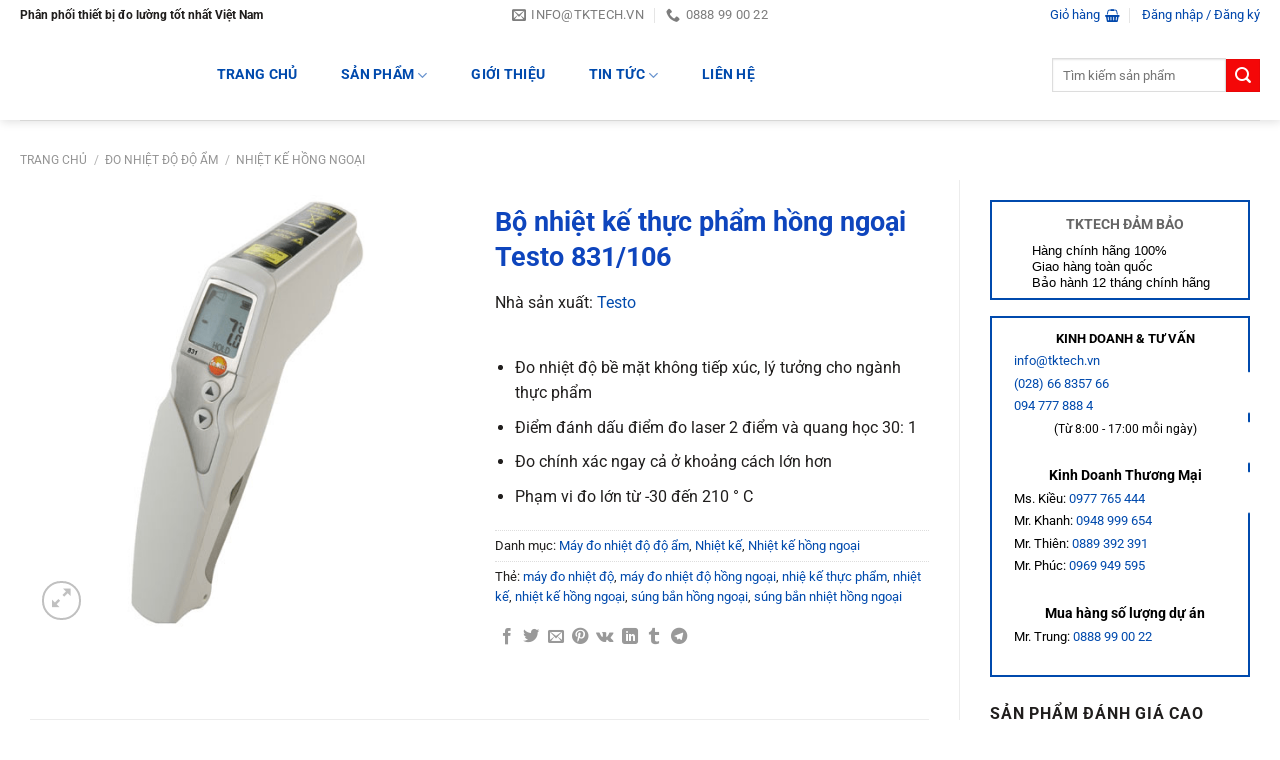

--- FILE ---
content_type: text/html; charset=UTF-8
request_url: https://huatec.net/bo-nhiet-ke-thuc-pham-hong-ngoai-testo-831-106/
body_size: 38722
content:
<!DOCTYPE html><html lang="vi" prefix="og: https://ogp.me/ns#" class="loading-site no-js"><head><script data-no-optimize="1">var litespeed_docref=sessionStorage.getItem("litespeed_docref");litespeed_docref&&(Object.defineProperty(document,"referrer",{get:function(){return litespeed_docref}}),sessionStorage.removeItem("litespeed_docref"));</script> <meta charset="UTF-8" /><link rel="profile" href="https://gmpg.org/xfn/11" /><link rel="pingback" href="https://huatec.net/xmlrpc.php" /> <script type="litespeed/javascript">(function(html){html.className=html.className.replace(/\bno-js\b/,'js')})(document.documentElement)</script> <style>img:is([sizes="auto" i], [sizes^="auto," i]) { contain-intrinsic-size: 3000px 1500px }</style><meta name="viewport" content="width=device-width, initial-scale=1" /><title>Nhiệt kế thực phẩm hồng ngoại Testo 831/106, Testo 106 đo thực phẩm</title><meta name="description" content="Nhiệt kế thực phẩm hồng ngoại Testo 831/106, Testo 106 nhiệt kế hồng ngoại, súng bắn nhiệt độ hồng ngoại testo-831. Nhiệt kế thực phẩm hồng ngoại với đánh dấu bằng laser 2 điểm, quang học 30: 1"/><meta name="robots" content="follow, index, max-snippet:-1, max-video-preview:-1, max-image-preview:large"/><link rel="canonical" href="https://huatec.net/bo-nhiet-ke-thuc-pham-hong-ngoai-testo-831-106/" /><meta property="og:locale" content="vi_VN" /><meta property="og:type" content="product" /><meta property="og:title" content="Nhiệt kế thực phẩm hồng ngoại Testo 831/106, Testo 106 đo thực phẩm" /><meta property="og:description" content="Nhiệt kế thực phẩm hồng ngoại Testo 831/106, Testo 106 nhiệt kế hồng ngoại, súng bắn nhiệt độ hồng ngoại testo-831. Nhiệt kế thực phẩm hồng ngoại với đánh dấu bằng laser 2 điểm, quang học 30: 1" /><meta property="og:url" content="https://huatec.net/bo-nhiet-ke-thuc-pham-hong-ngoai-testo-831-106/" /><meta property="og:site_name" content="Huatec Việt Nam" /><meta property="og:updated_time" content="2019-11-02T10:07:47+07:00" /><meta property="og:image" content="https://huatec.net/wp-content/uploads/2018/08/nhiet-ke-thuc-pham-testo-831.png" /><meta property="og:image:secure_url" content="https://huatec.net/wp-content/uploads/2018/08/nhiet-ke-thuc-pham-testo-831.png" /><meta property="og:image:width" content="500" /><meta property="og:image:height" content="500" /><meta property="og:image:alt" content="nhiệt kế thực phẩm hồng ngoại" /><meta property="og:image:type" content="image/png" /><meta property="product:price:currency" content="VND" /><meta property="product:availability" content="instock" /><meta name="twitter:card" content="summary_large_image" /><meta name="twitter:title" content="Nhiệt kế thực phẩm hồng ngoại Testo 831/106, Testo 106 đo thực phẩm" /><meta name="twitter:description" content="Nhiệt kế thực phẩm hồng ngoại Testo 831/106, Testo 106 nhiệt kế hồng ngoại, súng bắn nhiệt độ hồng ngoại testo-831. Nhiệt kế thực phẩm hồng ngoại với đánh dấu bằng laser 2 điểm, quang học 30: 1" /><meta name="twitter:site" content="@congnghetk" /><meta name="twitter:creator" content="@congnghetk" /><meta name="twitter:image" content="https://huatec.net/wp-content/uploads/2018/08/nhiet-ke-thuc-pham-testo-831.png" /><meta name="twitter:label1" content="Giá" /><meta name="twitter:data1" content="0&#8363;" /><meta name="twitter:label2" content="Tình trạng sẵn có" /><meta name="twitter:data2" content="Còn hàng" /> <script type="application/ld+json" class="rank-math-schema-pro">{"@context":"https://schema.org","@graph":[{"@type":"Organization","@id":"https://huatec.net/#organization","name":"C\u00f4ng Ty TNHH TM DV C\u00f4ng Ngh\u1ec7 TK","url":"https://huatec.net","sameAs":["https://www.facebook.com/tktech.vn","https://twitter.com/congnghetk"]},{"@type":"WebSite","@id":"https://huatec.net/#website","url":"https://huatec.net","name":"C\u00f4ng Ty TNHH TM DV C\u00f4ng Ngh\u1ec7 TK","publisher":{"@id":"https://huatec.net/#organization"},"inLanguage":"vi"},{"@type":"ImageObject","@id":"https://huatec.net/wp-content/uploads/2018/08/nhiet-ke-thuc-pham-testo-831.png","url":"https://huatec.net/wp-content/uploads/2018/08/nhiet-ke-thuc-pham-testo-831.png","width":"500","height":"500","inLanguage":"vi"},{"@type":"BreadcrumbList","@id":"https://huatec.net/bo-nhiet-ke-thuc-pham-hong-ngoai-testo-831-106/#breadcrumb","itemListElement":[{"@type":"ListItem","position":"1","item":{"@id":"https://huatec.net","name":"TKTECH"}},{"@type":"ListItem","position":"2","item":{"@id":"https://huatec.net/may-do-nhiet-do-do-am/","name":"M\u00e1y \u0111o nhi\u1ec7t \u0111\u1ed9 \u0111\u1ed9 \u1ea9m"}},{"@type":"ListItem","position":"3","item":{"@id":"https://huatec.net/bo-nhiet-ke-thuc-pham-hong-ngoai-testo-831-106/","name":"B\u1ed9 nhi\u1ec7t k\u1ebf th\u1ef1c ph\u1ea9m h\u1ed3ng ngo\u1ea1i Testo 831/106"}}]},{"@type":"ItemPage","@id":"https://huatec.net/bo-nhiet-ke-thuc-pham-hong-ngoai-testo-831-106/#webpage","url":"https://huatec.net/bo-nhiet-ke-thuc-pham-hong-ngoai-testo-831-106/","name":"Nhi\u1ec7t k\u1ebf th\u1ef1c ph\u1ea9m h\u1ed3ng ngo\u1ea1i Testo 831/106, Testo 106 \u0111o th\u1ef1c ph\u1ea9m","datePublished":"2018-08-08T15:17:19+07:00","dateModified":"2019-11-02T10:07:47+07:00","isPartOf":{"@id":"https://huatec.net/#website"},"primaryImageOfPage":{"@id":"https://huatec.net/wp-content/uploads/2018/08/nhiet-ke-thuc-pham-testo-831.png"},"inLanguage":"vi","breadcrumb":{"@id":"https://huatec.net/bo-nhiet-ke-thuc-pham-hong-ngoai-testo-831-106/#breadcrumb"}},{"@type":"Product","name":"Nhi\u1ec7t k\u1ebf th\u1ef1c ph\u1ea9m h\u1ed3ng ngo\u1ea1i Testo 831/106, Testo 106 \u0111o th\u1ef1c ph\u1ea9m","description":"Nhi\u1ec7t k\u1ebf th\u1ef1c ph\u1ea9m h\u1ed3ng ngo\u1ea1i Testo 831/106, Testo 106 nhi\u1ec7t k\u1ebf h\u1ed3ng ngo\u1ea1i, s\u00fang b\u1eafn nhi\u1ec7t \u0111\u1ed9 h\u1ed3ng ngo\u1ea1i testo-831. Nhi\u1ec7t k\u1ebf th\u1ef1c ph\u1ea9m h\u1ed3ng ngo\u1ea1i v\u1edbi \u0111\u00e1nh d\u1ea5u b\u1eb1ng laser 2 \u0111i\u1ec3m, quang h\u1ecdc 30: 1","category":"\u0110o nhi\u1ec7t \u0111\u1ed9 \u0111\u1ed9 \u1ea9m &gt; M\u00e1y \u0111o nhi\u1ec7t \u0111\u1ed9 \u0111\u1ed9 \u1ea9m","mainEntityOfPage":{"@id":"https://huatec.net/bo-nhiet-ke-thuc-pham-hong-ngoai-testo-831-106/#webpage"},"image":[{"@type":"ImageObject","url":"https://huatec.net/wp-content/uploads/2018/08/nhiet-ke-thuc-pham-testo-831.png","height":"500","width":"500"}],"additionalProperty":[{"@type":"PropertyValue","name":"pa_hang-san-xuat","value":"Testo"}],"@id":"https://huatec.net/bo-nhiet-ke-thuc-pham-hong-ngoai-testo-831-106/#richSnippet"}]}</script> <link rel='prefetch' href='https://huatec.net/wp-content/themes/flatsome/assets/js/flatsome.js?ver=8e60d746741250b4dd4e' /><link rel='prefetch' href='https://huatec.net/wp-content/themes/flatsome/assets/js/chunk.slider.js?ver=3.19.7' /><link rel='prefetch' href='https://huatec.net/wp-content/themes/flatsome/assets/js/chunk.popups.js?ver=3.19.7' /><link rel='prefetch' href='https://huatec.net/wp-content/themes/flatsome/assets/js/chunk.tooltips.js?ver=3.19.7' /><link rel='prefetch' href='https://huatec.net/wp-content/themes/flatsome/assets/js/woocommerce.js?ver=dd6035ce106022a74757' /><link rel="alternate" type="application/rss+xml" title="Dòng thông tin Huatec Việt Nam &raquo;" href="https://huatec.net/feed/" /><link rel="alternate" type="application/rss+xml" title="Huatec Việt Nam &raquo; Dòng bình luận" href="https://huatec.net/comments/feed/" /><link rel="alternate" type="application/rss+xml" title="Huatec Việt Nam &raquo; Bộ nhiệt kế thực phẩm hồng ngoại Testo 831/106 Dòng bình luận" href="https://huatec.net/bo-nhiet-ke-thuc-pham-hong-ngoai-testo-831-106/feed/" /><style>.lazyload,
			.lazyloading {
				max-width: 100%;
			}</style><link data-optimized="2" rel="stylesheet" href="https://huatec.net/wp-content/litespeed/css/f48aa9a74359810f2deeb305cc4fb5ea.css?ver=72aae" /><style id='woocommerce-inline-inline-css' type='text/css'>.woocommerce form .form-row .required { visibility: visible; }</style><style id='ez-toc-inline-css' type='text/css'>div#ez-toc-container .ez-toc-title {font-size: 150%;}div#ez-toc-container .ez-toc-title {font-weight: 500;}div#ez-toc-container ul li , div#ez-toc-container ul li a {font-size: 120%;}div#ez-toc-container ul li , div#ez-toc-container ul li a {font-weight: 500;}div#ez-toc-container nav ul ul li {font-size: 90%;}
.ez-toc-container-direction {direction: ltr;}.ez-toc-counter ul{counter-reset: item ;}.ez-toc-counter nav ul li a::before {content: counters(item, '.', decimal) '. ';display: inline-block;counter-increment: item;flex-grow: 0;flex-shrink: 0;margin-right: .2em; float: left; }.ez-toc-widget-direction {direction: ltr;}.ez-toc-widget-container ul{counter-reset: item ;}.ez-toc-widget-container nav ul li a::before {content: counters(item, '.', decimal) '. ';display: inline-block;counter-increment: item;flex-grow: 0;flex-shrink: 0;margin-right: .2em; float: left; }</style><style id='flatsome-main-inline-css' type='text/css'>@font-face {
				font-family: "fl-icons";
				font-display: block;
				src: url(https://huatec.net/wp-content/themes/flatsome/assets/css/icons/fl-icons.eot?v=3.19.7);
				src:
					url(https://huatec.net/wp-content/themes/flatsome/assets/css/icons/fl-icons.eot#iefix?v=3.19.7) format("embedded-opentype"),
					url(https://huatec.net/wp-content/themes/flatsome/assets/css/icons/fl-icons.woff2?v=3.19.7) format("woff2"),
					url(https://huatec.net/wp-content/themes/flatsome/assets/css/icons/fl-icons.ttf?v=3.19.7) format("truetype"),
					url(https://huatec.net/wp-content/themes/flatsome/assets/css/icons/fl-icons.woff?v=3.19.7) format("woff"),
					url(https://huatec.net/wp-content/themes/flatsome/assets/css/icons/fl-icons.svg?v=3.19.7#fl-icons) format("svg");
			}</style> <script type="litespeed/javascript" data-src="https://huatec.net/wp-includes/js/jquery/jquery.min.js" id="jquery-core-js"></script> <script id="wc-add-to-cart-js-extra" type="litespeed/javascript">var wc_add_to_cart_params={"ajax_url":"\/wp-admin\/admin-ajax.php","wc_ajax_url":"\/?wc-ajax=%%endpoint%%","i18n_view_cart":"Xem gi\u1ecf h\u00e0ng","cart_url":"https:\/\/huatec.net\/cart\/","is_cart":"","cart_redirect_after_add":"no"}</script> <script id="wc-single-product-js-extra" type="litespeed/javascript">var wc_single_product_params={"i18n_required_rating_text":"Vui l\u00f2ng ch\u1ecdn m\u1ed9t m\u1ee9c \u0111\u00e1nh gi\u00e1","i18n_rating_options":["1 tr\u00ean 5 sao","2 tr\u00ean 5 sao","3 tr\u00ean 5 sao","4 tr\u00ean 5 sao","5 tr\u00ean 5 sao"],"i18n_product_gallery_trigger_text":"Xem th\u01b0 vi\u1ec7n \u1ea3nh to\u00e0n m\u00e0n h\u00ecnh","review_rating_required":"yes","flexslider":{"rtl":!1,"animation":"slide","smoothHeight":!0,"directionNav":!1,"controlNav":"thumbnails","slideshow":!1,"animationSpeed":500,"animationLoop":!1,"allowOneSlide":!1},"zoom_enabled":"","zoom_options":[],"photoswipe_enabled":"1","photoswipe_options":{"shareEl":!1,"closeOnScroll":!1,"history":!1,"hideAnimationDuration":0,"showAnimationDuration":0},"flexslider_enabled":""}</script> <link rel="https://api.w.org/" href="https://huatec.net/wp-json/" /><link rel="alternate" title="JSON" type="application/json" href="https://huatec.net/wp-json/wp/v2/product/1835" /><link rel="EditURI" type="application/rsd+xml" title="RSD" href="https://huatec.net/xmlrpc.php?rsd" /><link rel="alternate" title="oNhúng (JSON)" type="application/json+oembed" href="https://huatec.net/wp-json/oembed/1.0/embed?url=https%3A%2F%2Fhuatec.net%2Fbo-nhiet-ke-thuc-pham-hong-ngoai-testo-831-106%2F" /><link rel="alternate" title="oNhúng (XML)" type="text/xml+oembed" href="https://huatec.net/wp-json/oembed/1.0/embed?url=https%3A%2F%2Fhuatec.net%2Fbo-nhiet-ke-thuc-pham-hong-ngoai-testo-831-106%2F&#038;format=xml" /> <script type="litespeed/javascript">document.documentElement.className=document.documentElement.className.replace('no-js','js')</script> <style>.no-js img.lazyload {
				display: none;
			}

			figure.wp-block-image img.lazyloading {
				min-width: 150px;
			}

			.lazyload,
			.lazyloading {
				--smush-placeholder-width: 100px;
				--smush-placeholder-aspect-ratio: 1/1;
				width: var(--smush-image-width, var(--smush-placeholder-width)) !important;
				aspect-ratio: var(--smush-image-aspect-ratio, var(--smush-placeholder-aspect-ratio)) !important;
			}

						.lazyload, .lazyloading {
				opacity: 0;
			}

			.lazyloaded {
				opacity: 1;
				transition: opacity 400ms;
				transition-delay: 0ms;
			}</style><noscript><style>.woocommerce-product-gallery{ opacity: 1 !important; }</style></noscript><link rel="icon" href="https://huatec.net/wp-content/uploads/2022/08/zyro-image-1-36x36.png" sizes="32x32" /><link rel="icon" href="https://huatec.net/wp-content/uploads/2022/08/zyro-image-1-250x250.png" sizes="192x192" /><link rel="apple-touch-icon" href="https://huatec.net/wp-content/uploads/2022/08/zyro-image-1-250x250.png" /><meta name="msapplication-TileImage" content="https://huatec.net/wp-content/uploads/2022/08/zyro-image-1-280x280.png" /><style id="custom-css" type="text/css">:root {--primary-color: #004aad;--fs-color-primary: #004aad;--fs-color-secondary: #f40708;--fs-color-success: #7a9c59;--fs-color-alert: #dd3333;--fs-experimental-link-color: #004aad;--fs-experimental-link-color-hover: #f40708;}.tooltipster-base {--tooltip-color: #fff;--tooltip-bg-color: #000;}.off-canvas-right .mfp-content, .off-canvas-left .mfp-content {--drawer-width: 300px;}.off-canvas .mfp-content.off-canvas-cart {--drawer-width: 360px;}html{background-color:#ffffff!important;}.container-width, .full-width .ubermenu-nav, .container, .row{max-width: 1270px}.row.row-collapse{max-width: 1240px}.row.row-small{max-width: 1262.5px}.row.row-large{max-width: 1300px}.sticky-add-to-cart--active, #wrapper,#main,#main.dark{background-color: #ffffff}.header-main{height: 90px}#logo img{max-height: 90px}#logo{width:154px;}#logo img{padding:4px 0;}.header-bottom{min-height: 46px}.header-top{min-height: 20px}.transparent .header-main{height: 265px}.transparent #logo img{max-height: 265px}.has-transparent + .page-title:first-of-type,.has-transparent + #main > .page-title,.has-transparent + #main > div > .page-title,.has-transparent + #main .page-header-wrapper:first-of-type .page-title{padding-top: 345px;}.header.show-on-scroll,.stuck .header-main{height:70px!important}.stuck #logo img{max-height: 70px!important}.search-form{ width: 100%;}.header-bg-color {background-color: #ffffff}.header-bottom {background-color: #004aad}.top-bar-nav > li > a{line-height: 16px }.header-main .nav > li > a{line-height: 30px }.header-bottom-nav > li > a{line-height: 20px }@media (max-width: 549px) {.header-main{height: 70px}#logo img{max-height: 70px}}.main-menu-overlay{background-color: #9e9e9e}.nav-dropdown{border-radius:3px}.nav-dropdown{font-size:125%}.nav-dropdown-has-arrow li.has-dropdown:after{border-bottom-color: #FFFFFF;}.nav .nav-dropdown{background-color: #FFFFFF}.header-top{background-color:#ffffff!important;}.blog-wrapper{background-color: #ffffff;}body{color: #201e1d}h1,h2,h3,h4,h5,h6,.heading-font{color: #0e45bd;}body{font-size: 100%;}@media screen and (max-width: 549px){body{font-size: 110%;}}body{font-family: Roboto, sans-serif;}body {font-weight: 400;font-style: normal;}.nav > li > a {font-family: Roboto, sans-serif;}.mobile-sidebar-levels-2 .nav > li > ul > li > a {font-family: Roboto, sans-serif;}.nav > li > a,.mobile-sidebar-levels-2 .nav > li > ul > li > a {font-weight: 700;font-style: normal;}h1,h2,h3,h4,h5,h6,.heading-font, .off-canvas-center .nav-sidebar.nav-vertical > li > a{font-family: Roboto, sans-serif;}h1,h2,h3,h4,h5,h6,.heading-font,.banner h1,.banner h2 {font-weight: 700;font-style: normal;}.alt-font{font-family: Roboto, sans-serif;}.alt-font {font-weight: 400!important;font-style: normal!important;}.header:not(.transparent) .top-bar-nav > li > a {color: #0047ac;}.header:not(.transparent) .top-bar-nav.nav > li > a:hover,.header:not(.transparent) .top-bar-nav.nav > li.active > a,.header:not(.transparent) .top-bar-nav.nav > li.current > a,.header:not(.transparent) .top-bar-nav.nav > li > a.active,.header:not(.transparent) .top-bar-nav.nav > li > a.current{color: #f40708;}.top-bar-nav.nav-line-bottom > li > a:before,.top-bar-nav.nav-line-grow > li > a:before,.top-bar-nav.nav-line > li > a:before,.top-bar-nav.nav-box > li > a:hover,.top-bar-nav.nav-box > li.active > a,.top-bar-nav.nav-pills > li > a:hover,.top-bar-nav.nav-pills > li.active > a{color:#FFF!important;background-color: #f40708;}.header:not(.transparent) .header-nav-main.nav > li > a {color: #004aad;}.header:not(.transparent) .header-nav-main.nav > li > a:hover,.header:not(.transparent) .header-nav-main.nav > li.active > a,.header:not(.transparent) .header-nav-main.nav > li.current > a,.header:not(.transparent) .header-nav-main.nav > li > a.active,.header:not(.transparent) .header-nav-main.nav > li > a.current{color: #f40708;}.header-nav-main.nav-line-bottom > li > a:before,.header-nav-main.nav-line-grow > li > a:before,.header-nav-main.nav-line > li > a:before,.header-nav-main.nav-box > li > a:hover,.header-nav-main.nav-box > li.active > a,.header-nav-main.nav-pills > li > a:hover,.header-nav-main.nav-pills > li.active > a{color:#FFF!important;background-color: #f40708;}.header:not(.transparent) .header-bottom-nav.nav > li > a{color: #ffffff;}.header:not(.transparent) .header-bottom-nav.nav > li > a:hover,.header:not(.transparent) .header-bottom-nav.nav > li.active > a,.header:not(.transparent) .header-bottom-nav.nav > li.current > a,.header:not(.transparent) .header-bottom-nav.nav > li > a.active,.header:not(.transparent) .header-bottom-nav.nav > li > a.current{color: #f40809;}.header-bottom-nav.nav-line-bottom > li > a:before,.header-bottom-nav.nav-line-grow > li > a:before,.header-bottom-nav.nav-line > li > a:before,.header-bottom-nav.nav-box > li > a:hover,.header-bottom-nav.nav-box > li.active > a,.header-bottom-nav.nav-pills > li > a:hover,.header-bottom-nav.nav-pills > li.active > a{color:#FFF!important;background-color: #f40809;}.shop-page-title.featured-title .title-overlay{background-color: #004aad;}.has-equal-box-heights .box-image {padding-top: 100%;}.shop-page-title.featured-title .title-bg{ background-image: url(https://huatec.net/wp-content/uploads/2018/08/nhiet-ke-thuc-pham-testo-831.png.webp)!important;}@media screen and (min-width: 550px){.products .box-vertical .box-image{min-width: 250px!important;width: 250px!important;}}.header-main .social-icons,.header-main .cart-icon strong,.header-main .menu-title,.header-main .header-button > .button.is-outline,.header-main .nav > li > a > i:not(.icon-angle-down){color: #004aad!important;}.header-main .header-button > .button.is-outline,.header-main .cart-icon strong:after,.header-main .cart-icon strong{border-color: #004aad!important;}.header-main .header-button > .button:not(.is-outline){background-color: #004aad!important;}.header-main .current-dropdown .cart-icon strong,.header-main .header-button > .button:hover,.header-main .header-button > .button:hover i,.header-main .header-button > .button:hover span{color:#FFF!important;}.header-main .menu-title:hover,.header-main .social-icons a:hover,.header-main .header-button > .button.is-outline:hover,.header-main .nav > li > a:hover > i:not(.icon-angle-down){color: #f40708!important;}.header-main .current-dropdown .cart-icon strong,.header-main .header-button > .button:hover{background-color: #f40708!important;}.header-main .current-dropdown .cart-icon strong:after,.header-main .current-dropdown .cart-icon strong,.header-main .header-button > .button:hover{border-color: #f40708!important;}.footer-1{background-color: #f5f5f5}.absolute-footer, html{background-color: #e0e0e0}.page-title-small + main .product-container > .row{padding-top:0;}button[name='update_cart'] { display: none; }.header-vertical-menu__opener{height: 40px}.header-vertical-menu__opener {width: 275px}.header-vertical-menu__fly-out {width: 280px}.header-vertical-menu__opener{background-color: #1156ed}/* Custom CSS *//* CSS bài viết liên quan */.bai-viet-lien-quan h3 {font-size: 19px;color: black;padding-left: 24px;}.bai-viet-lien-quan ul {margin-bottom: 0;display: inline-block;width: 100%;}.bai-viet-lien-quan ul li {list-style: none;width: 25%;color: graytext;float: left;padding-left: 4px;padding-right: 5px;}.bai-viet-lien-quan ul li .box-image img {height: 120px;object-fit: cover;object-position: center;}.bai-viet-lien-quan h4 {font-size: 15px;color: #004aad;line-height: 19px;padding-top: 7px;height: 64px;overflow: hidden;}.bai-viet-lien-quan h4:hover {color: #f40809;text-decoration: underline;}/* Custom CSS Mobile */@media (max-width: 549px){.bai-viet-lien-quan ul li {width: 50%;}.bai-viet-lien-quan ul li .box-image img {height: 90px;}}.label-new.menu-item > a:after{content:"Mới";}.label-hot.menu-item > a:after{content:"Nổi bật";}.label-sale.menu-item > a:after{content:"Giảm giá";}.label-popular.menu-item > a:after{content:"Phổ biến";}</style><style type="text/css" id="wp-custom-css">/* Ẩn title danhhttps://huatec.net/dong-ho-van-nang-la-gi-cach-su-dung-dong-ho-van-nang/ mục  */
h1.page-title.is-large.uppercase {
	display: none;
}

/** CSS bài viết nổi bật **/
a.plain {
    display: inline-flex;
}
.widget-post ul li .box-image img {
    width: 240px; 
    height: 85px;
    object-fit: cover; 
}
.widget-post ul li .box-text h5 {
    font-size: 14px;
	  padding-left: 5px;
    margin: 0; 
    color: #0e45bd; 
}
.widget-post ul li .box-text h5:hover {
    color: #f40708; 
}
/* trang chủ */
/* thẻ tab sản phẩm   */
ul.nav.nav-outline.nav-uppercase.nav-size-normal.nav-center {
    display: block;
}
a.button.primary.is-outline.is-small.lowercase {
    position: absolute;
    top: 0;
    left: 80%;
    margin: 10px;
}

/* Responsive cho màn hình nhỏ hơn */
@media (max-width: 768px) {
ul.nav.nav-outline.nav-uppercase.nav-size-normal.nav-center {
    margin-top: -90px;
}
li#tab-sản-phẩm-bán-chạy {
        display: block;
        margin: 0 auto;
        text-align: center;
    }
a.button.primary.is-outline.is-small.lowercase {
   position: static; 
   display: block; 
   margin: 15px auto; 
   text-align: center; 
}</style><style id="kirki-inline-styles">/* cyrillic-ext */
@font-face {
  font-family: 'Roboto';
  font-style: normal;
  font-weight: 400;
  font-stretch: 100%;
  font-display: swap;
  src: url(https://huatec.net/wp-content/fonts/roboto/KFO7CnqEu92Fr1ME7kSn66aGLdTylUAMa3GUBGEe.woff2) format('woff2');
  unicode-range: U+0460-052F, U+1C80-1C8A, U+20B4, U+2DE0-2DFF, U+A640-A69F, U+FE2E-FE2F;
}
/* cyrillic */
@font-face {
  font-family: 'Roboto';
  font-style: normal;
  font-weight: 400;
  font-stretch: 100%;
  font-display: swap;
  src: url(https://huatec.net/wp-content/fonts/roboto/KFO7CnqEu92Fr1ME7kSn66aGLdTylUAMa3iUBGEe.woff2) format('woff2');
  unicode-range: U+0301, U+0400-045F, U+0490-0491, U+04B0-04B1, U+2116;
}
/* greek-ext */
@font-face {
  font-family: 'Roboto';
  font-style: normal;
  font-weight: 400;
  font-stretch: 100%;
  font-display: swap;
  src: url(https://huatec.net/wp-content/fonts/roboto/KFO7CnqEu92Fr1ME7kSn66aGLdTylUAMa3CUBGEe.woff2) format('woff2');
  unicode-range: U+1F00-1FFF;
}
/* greek */
@font-face {
  font-family: 'Roboto';
  font-style: normal;
  font-weight: 400;
  font-stretch: 100%;
  font-display: swap;
  src: url(https://huatec.net/wp-content/fonts/roboto/KFO7CnqEu92Fr1ME7kSn66aGLdTylUAMa3-UBGEe.woff2) format('woff2');
  unicode-range: U+0370-0377, U+037A-037F, U+0384-038A, U+038C, U+038E-03A1, U+03A3-03FF;
}
/* math */
@font-face {
  font-family: 'Roboto';
  font-style: normal;
  font-weight: 400;
  font-stretch: 100%;
  font-display: swap;
  src: url(https://huatec.net/wp-content/fonts/roboto/KFO7CnqEu92Fr1ME7kSn66aGLdTylUAMawCUBGEe.woff2) format('woff2');
  unicode-range: U+0302-0303, U+0305, U+0307-0308, U+0310, U+0312, U+0315, U+031A, U+0326-0327, U+032C, U+032F-0330, U+0332-0333, U+0338, U+033A, U+0346, U+034D, U+0391-03A1, U+03A3-03A9, U+03B1-03C9, U+03D1, U+03D5-03D6, U+03F0-03F1, U+03F4-03F5, U+2016-2017, U+2034-2038, U+203C, U+2040, U+2043, U+2047, U+2050, U+2057, U+205F, U+2070-2071, U+2074-208E, U+2090-209C, U+20D0-20DC, U+20E1, U+20E5-20EF, U+2100-2112, U+2114-2115, U+2117-2121, U+2123-214F, U+2190, U+2192, U+2194-21AE, U+21B0-21E5, U+21F1-21F2, U+21F4-2211, U+2213-2214, U+2216-22FF, U+2308-230B, U+2310, U+2319, U+231C-2321, U+2336-237A, U+237C, U+2395, U+239B-23B7, U+23D0, U+23DC-23E1, U+2474-2475, U+25AF, U+25B3, U+25B7, U+25BD, U+25C1, U+25CA, U+25CC, U+25FB, U+266D-266F, U+27C0-27FF, U+2900-2AFF, U+2B0E-2B11, U+2B30-2B4C, U+2BFE, U+3030, U+FF5B, U+FF5D, U+1D400-1D7FF, U+1EE00-1EEFF;
}
/* symbols */
@font-face {
  font-family: 'Roboto';
  font-style: normal;
  font-weight: 400;
  font-stretch: 100%;
  font-display: swap;
  src: url(https://huatec.net/wp-content/fonts/roboto/KFO7CnqEu92Fr1ME7kSn66aGLdTylUAMaxKUBGEe.woff2) format('woff2');
  unicode-range: U+0001-000C, U+000E-001F, U+007F-009F, U+20DD-20E0, U+20E2-20E4, U+2150-218F, U+2190, U+2192, U+2194-2199, U+21AF, U+21E6-21F0, U+21F3, U+2218-2219, U+2299, U+22C4-22C6, U+2300-243F, U+2440-244A, U+2460-24FF, U+25A0-27BF, U+2800-28FF, U+2921-2922, U+2981, U+29BF, U+29EB, U+2B00-2BFF, U+4DC0-4DFF, U+FFF9-FFFB, U+10140-1018E, U+10190-1019C, U+101A0, U+101D0-101FD, U+102E0-102FB, U+10E60-10E7E, U+1D2C0-1D2D3, U+1D2E0-1D37F, U+1F000-1F0FF, U+1F100-1F1AD, U+1F1E6-1F1FF, U+1F30D-1F30F, U+1F315, U+1F31C, U+1F31E, U+1F320-1F32C, U+1F336, U+1F378, U+1F37D, U+1F382, U+1F393-1F39F, U+1F3A7-1F3A8, U+1F3AC-1F3AF, U+1F3C2, U+1F3C4-1F3C6, U+1F3CA-1F3CE, U+1F3D4-1F3E0, U+1F3ED, U+1F3F1-1F3F3, U+1F3F5-1F3F7, U+1F408, U+1F415, U+1F41F, U+1F426, U+1F43F, U+1F441-1F442, U+1F444, U+1F446-1F449, U+1F44C-1F44E, U+1F453, U+1F46A, U+1F47D, U+1F4A3, U+1F4B0, U+1F4B3, U+1F4B9, U+1F4BB, U+1F4BF, U+1F4C8-1F4CB, U+1F4D6, U+1F4DA, U+1F4DF, U+1F4E3-1F4E6, U+1F4EA-1F4ED, U+1F4F7, U+1F4F9-1F4FB, U+1F4FD-1F4FE, U+1F503, U+1F507-1F50B, U+1F50D, U+1F512-1F513, U+1F53E-1F54A, U+1F54F-1F5FA, U+1F610, U+1F650-1F67F, U+1F687, U+1F68D, U+1F691, U+1F694, U+1F698, U+1F6AD, U+1F6B2, U+1F6B9-1F6BA, U+1F6BC, U+1F6C6-1F6CF, U+1F6D3-1F6D7, U+1F6E0-1F6EA, U+1F6F0-1F6F3, U+1F6F7-1F6FC, U+1F700-1F7FF, U+1F800-1F80B, U+1F810-1F847, U+1F850-1F859, U+1F860-1F887, U+1F890-1F8AD, U+1F8B0-1F8BB, U+1F8C0-1F8C1, U+1F900-1F90B, U+1F93B, U+1F946, U+1F984, U+1F996, U+1F9E9, U+1FA00-1FA6F, U+1FA70-1FA7C, U+1FA80-1FA89, U+1FA8F-1FAC6, U+1FACE-1FADC, U+1FADF-1FAE9, U+1FAF0-1FAF8, U+1FB00-1FBFF;
}
/* vietnamese */
@font-face {
  font-family: 'Roboto';
  font-style: normal;
  font-weight: 400;
  font-stretch: 100%;
  font-display: swap;
  src: url(https://huatec.net/wp-content/fonts/roboto/KFO7CnqEu92Fr1ME7kSn66aGLdTylUAMa3OUBGEe.woff2) format('woff2');
  unicode-range: U+0102-0103, U+0110-0111, U+0128-0129, U+0168-0169, U+01A0-01A1, U+01AF-01B0, U+0300-0301, U+0303-0304, U+0308-0309, U+0323, U+0329, U+1EA0-1EF9, U+20AB;
}
/* latin-ext */
@font-face {
  font-family: 'Roboto';
  font-style: normal;
  font-weight: 400;
  font-stretch: 100%;
  font-display: swap;
  src: url(https://huatec.net/wp-content/fonts/roboto/KFO7CnqEu92Fr1ME7kSn66aGLdTylUAMa3KUBGEe.woff2) format('woff2');
  unicode-range: U+0100-02BA, U+02BD-02C5, U+02C7-02CC, U+02CE-02D7, U+02DD-02FF, U+0304, U+0308, U+0329, U+1D00-1DBF, U+1E00-1E9F, U+1EF2-1EFF, U+2020, U+20A0-20AB, U+20AD-20C0, U+2113, U+2C60-2C7F, U+A720-A7FF;
}
/* latin */
@font-face {
  font-family: 'Roboto';
  font-style: normal;
  font-weight: 400;
  font-stretch: 100%;
  font-display: swap;
  src: url(https://huatec.net/wp-content/fonts/roboto/KFO7CnqEu92Fr1ME7kSn66aGLdTylUAMa3yUBA.woff2) format('woff2');
  unicode-range: U+0000-00FF, U+0131, U+0152-0153, U+02BB-02BC, U+02C6, U+02DA, U+02DC, U+0304, U+0308, U+0329, U+2000-206F, U+20AC, U+2122, U+2191, U+2193, U+2212, U+2215, U+FEFF, U+FFFD;
}
/* cyrillic-ext */
@font-face {
  font-family: 'Roboto';
  font-style: normal;
  font-weight: 700;
  font-stretch: 100%;
  font-display: swap;
  src: url(https://huatec.net/wp-content/fonts/roboto/KFO7CnqEu92Fr1ME7kSn66aGLdTylUAMa3GUBGEe.woff2) format('woff2');
  unicode-range: U+0460-052F, U+1C80-1C8A, U+20B4, U+2DE0-2DFF, U+A640-A69F, U+FE2E-FE2F;
}
/* cyrillic */
@font-face {
  font-family: 'Roboto';
  font-style: normal;
  font-weight: 700;
  font-stretch: 100%;
  font-display: swap;
  src: url(https://huatec.net/wp-content/fonts/roboto/KFO7CnqEu92Fr1ME7kSn66aGLdTylUAMa3iUBGEe.woff2) format('woff2');
  unicode-range: U+0301, U+0400-045F, U+0490-0491, U+04B0-04B1, U+2116;
}
/* greek-ext */
@font-face {
  font-family: 'Roboto';
  font-style: normal;
  font-weight: 700;
  font-stretch: 100%;
  font-display: swap;
  src: url(https://huatec.net/wp-content/fonts/roboto/KFO7CnqEu92Fr1ME7kSn66aGLdTylUAMa3CUBGEe.woff2) format('woff2');
  unicode-range: U+1F00-1FFF;
}
/* greek */
@font-face {
  font-family: 'Roboto';
  font-style: normal;
  font-weight: 700;
  font-stretch: 100%;
  font-display: swap;
  src: url(https://huatec.net/wp-content/fonts/roboto/KFO7CnqEu92Fr1ME7kSn66aGLdTylUAMa3-UBGEe.woff2) format('woff2');
  unicode-range: U+0370-0377, U+037A-037F, U+0384-038A, U+038C, U+038E-03A1, U+03A3-03FF;
}
/* math */
@font-face {
  font-family: 'Roboto';
  font-style: normal;
  font-weight: 700;
  font-stretch: 100%;
  font-display: swap;
  src: url(https://huatec.net/wp-content/fonts/roboto/KFO7CnqEu92Fr1ME7kSn66aGLdTylUAMawCUBGEe.woff2) format('woff2');
  unicode-range: U+0302-0303, U+0305, U+0307-0308, U+0310, U+0312, U+0315, U+031A, U+0326-0327, U+032C, U+032F-0330, U+0332-0333, U+0338, U+033A, U+0346, U+034D, U+0391-03A1, U+03A3-03A9, U+03B1-03C9, U+03D1, U+03D5-03D6, U+03F0-03F1, U+03F4-03F5, U+2016-2017, U+2034-2038, U+203C, U+2040, U+2043, U+2047, U+2050, U+2057, U+205F, U+2070-2071, U+2074-208E, U+2090-209C, U+20D0-20DC, U+20E1, U+20E5-20EF, U+2100-2112, U+2114-2115, U+2117-2121, U+2123-214F, U+2190, U+2192, U+2194-21AE, U+21B0-21E5, U+21F1-21F2, U+21F4-2211, U+2213-2214, U+2216-22FF, U+2308-230B, U+2310, U+2319, U+231C-2321, U+2336-237A, U+237C, U+2395, U+239B-23B7, U+23D0, U+23DC-23E1, U+2474-2475, U+25AF, U+25B3, U+25B7, U+25BD, U+25C1, U+25CA, U+25CC, U+25FB, U+266D-266F, U+27C0-27FF, U+2900-2AFF, U+2B0E-2B11, U+2B30-2B4C, U+2BFE, U+3030, U+FF5B, U+FF5D, U+1D400-1D7FF, U+1EE00-1EEFF;
}
/* symbols */
@font-face {
  font-family: 'Roboto';
  font-style: normal;
  font-weight: 700;
  font-stretch: 100%;
  font-display: swap;
  src: url(https://huatec.net/wp-content/fonts/roboto/KFO7CnqEu92Fr1ME7kSn66aGLdTylUAMaxKUBGEe.woff2) format('woff2');
  unicode-range: U+0001-000C, U+000E-001F, U+007F-009F, U+20DD-20E0, U+20E2-20E4, U+2150-218F, U+2190, U+2192, U+2194-2199, U+21AF, U+21E6-21F0, U+21F3, U+2218-2219, U+2299, U+22C4-22C6, U+2300-243F, U+2440-244A, U+2460-24FF, U+25A0-27BF, U+2800-28FF, U+2921-2922, U+2981, U+29BF, U+29EB, U+2B00-2BFF, U+4DC0-4DFF, U+FFF9-FFFB, U+10140-1018E, U+10190-1019C, U+101A0, U+101D0-101FD, U+102E0-102FB, U+10E60-10E7E, U+1D2C0-1D2D3, U+1D2E0-1D37F, U+1F000-1F0FF, U+1F100-1F1AD, U+1F1E6-1F1FF, U+1F30D-1F30F, U+1F315, U+1F31C, U+1F31E, U+1F320-1F32C, U+1F336, U+1F378, U+1F37D, U+1F382, U+1F393-1F39F, U+1F3A7-1F3A8, U+1F3AC-1F3AF, U+1F3C2, U+1F3C4-1F3C6, U+1F3CA-1F3CE, U+1F3D4-1F3E0, U+1F3ED, U+1F3F1-1F3F3, U+1F3F5-1F3F7, U+1F408, U+1F415, U+1F41F, U+1F426, U+1F43F, U+1F441-1F442, U+1F444, U+1F446-1F449, U+1F44C-1F44E, U+1F453, U+1F46A, U+1F47D, U+1F4A3, U+1F4B0, U+1F4B3, U+1F4B9, U+1F4BB, U+1F4BF, U+1F4C8-1F4CB, U+1F4D6, U+1F4DA, U+1F4DF, U+1F4E3-1F4E6, U+1F4EA-1F4ED, U+1F4F7, U+1F4F9-1F4FB, U+1F4FD-1F4FE, U+1F503, U+1F507-1F50B, U+1F50D, U+1F512-1F513, U+1F53E-1F54A, U+1F54F-1F5FA, U+1F610, U+1F650-1F67F, U+1F687, U+1F68D, U+1F691, U+1F694, U+1F698, U+1F6AD, U+1F6B2, U+1F6B9-1F6BA, U+1F6BC, U+1F6C6-1F6CF, U+1F6D3-1F6D7, U+1F6E0-1F6EA, U+1F6F0-1F6F3, U+1F6F7-1F6FC, U+1F700-1F7FF, U+1F800-1F80B, U+1F810-1F847, U+1F850-1F859, U+1F860-1F887, U+1F890-1F8AD, U+1F8B0-1F8BB, U+1F8C0-1F8C1, U+1F900-1F90B, U+1F93B, U+1F946, U+1F984, U+1F996, U+1F9E9, U+1FA00-1FA6F, U+1FA70-1FA7C, U+1FA80-1FA89, U+1FA8F-1FAC6, U+1FACE-1FADC, U+1FADF-1FAE9, U+1FAF0-1FAF8, U+1FB00-1FBFF;
}
/* vietnamese */
@font-face {
  font-family: 'Roboto';
  font-style: normal;
  font-weight: 700;
  font-stretch: 100%;
  font-display: swap;
  src: url(https://huatec.net/wp-content/fonts/roboto/KFO7CnqEu92Fr1ME7kSn66aGLdTylUAMa3OUBGEe.woff2) format('woff2');
  unicode-range: U+0102-0103, U+0110-0111, U+0128-0129, U+0168-0169, U+01A0-01A1, U+01AF-01B0, U+0300-0301, U+0303-0304, U+0308-0309, U+0323, U+0329, U+1EA0-1EF9, U+20AB;
}
/* latin-ext */
@font-face {
  font-family: 'Roboto';
  font-style: normal;
  font-weight: 700;
  font-stretch: 100%;
  font-display: swap;
  src: url(https://huatec.net/wp-content/fonts/roboto/KFO7CnqEu92Fr1ME7kSn66aGLdTylUAMa3KUBGEe.woff2) format('woff2');
  unicode-range: U+0100-02BA, U+02BD-02C5, U+02C7-02CC, U+02CE-02D7, U+02DD-02FF, U+0304, U+0308, U+0329, U+1D00-1DBF, U+1E00-1E9F, U+1EF2-1EFF, U+2020, U+20A0-20AB, U+20AD-20C0, U+2113, U+2C60-2C7F, U+A720-A7FF;
}
/* latin */
@font-face {
  font-family: 'Roboto';
  font-style: normal;
  font-weight: 700;
  font-stretch: 100%;
  font-display: swap;
  src: url(https://huatec.net/wp-content/fonts/roboto/KFO7CnqEu92Fr1ME7kSn66aGLdTylUAMa3yUBA.woff2) format('woff2');
  unicode-range: U+0000-00FF, U+0131, U+0152-0153, U+02BB-02BC, U+02C6, U+02DA, U+02DC, U+0304, U+0308, U+0329, U+2000-206F, U+20AC, U+2122, U+2191, U+2193, U+2212, U+2215, U+FEFF, U+FFFD;
}</style></head><body data-rsssl=1 class="wp-singular product-template-default single single-product postid-1835 wp-theme-flatsome wp-child-theme-tktech theme-flatsome has_devvn_toolbar woocommerce woocommerce-page woocommerce-no-js full-width header-shadow lightbox nav-dropdown-has-arrow nav-dropdown-has-shadow parallax-mobile"><a class="skip-link screen-reader-text" href="#main">Bỏ qua nội dung</a><div id="wrapper"><header id="header" class="header has-sticky sticky-fade sticky-hide-on-scroll"><div class="header-wrapper"><div id="top-bar" class="header-top hide-for-sticky flex-has-center"><div class="flex-row container"><div class="flex-col hide-for-medium flex-left"><ul class="nav nav-left medium-nav-center nav-small  nav-divided"><li class="html custom html_topbar_left"><strong class="">Phân phối thiết bị đo lường tốt nhất Việt Nam</strong></li></ul></div><div class="flex-col hide-for-medium flex-center"><ul class="nav nav-center nav-small  nav-divided"><li class="header-contact-wrapper"><ul id="header-contact" class="nav nav-divided nav-uppercase header-contact"><li class="">
<a href="mailto:info@tktech.vn" class="tooltip" title="info@tktech.vn">
<i class="icon-envelop" style="font-size:14px;" ></i>			       <span>
info@tktech.vn			       </span>
</a></li><li class="">
<a href="tel:0888 99 00 22" class="tooltip" title="0888 99 00 22">
<i class="icon-phone" style="font-size:14px;" ></i>			      <span>0888 99 00 22</span>
</a></li></ul></li></ul></div><div class="flex-col hide-for-medium flex-right"><ul class="nav top-bar-nav nav-right nav-small  nav-divided"><li class="cart-item has-icon has-dropdown"><a href="https://huatec.net/cart/" class="header-cart-link is-small" title="Giỏ hàng" ><span class="header-cart-title">
Giỏ hàng     </span><i class="icon-shopping-basket"
data-icon-label="0">
</i>
</a><ul class="nav-dropdown nav-dropdown-simple"><li class="html widget_shopping_cart"><div class="widget_shopping_cart_content"><div class="ux-mini-cart-empty flex flex-row-col text-center pt pb"><div class="ux-mini-cart-empty-icon">
<svg xmlns="http://www.w3.org/2000/svg" viewBox="0 0 17 19" style="opacity:.1;height:80px;">
<path d="M8.5 0C6.7 0 5.3 1.2 5.3 2.7v2H2.1c-.3 0-.6.3-.7.7L0 18.2c0 .4.2.8.6.8h15.7c.4 0 .7-.3.7-.7v-.1L15.6 5.4c0-.3-.3-.6-.7-.6h-3.2v-2c0-1.6-1.4-2.8-3.2-2.8zM6.7 2.7c0-.8.8-1.4 1.8-1.4s1.8.6 1.8 1.4v2H6.7v-2zm7.5 3.4 1.3 11.5h-14L2.8 6.1h2.5v1.4c0 .4.3.7.7.7.4 0 .7-.3.7-.7V6.1h3.5v1.4c0 .4.3.7.7.7s.7-.3.7-.7V6.1h2.6z" fill-rule="evenodd" clip-rule="evenodd" fill="currentColor"></path>
</svg></div><p class="woocommerce-mini-cart__empty-message empty">Chưa có sản phẩm trong giỏ hàng.</p><p class="return-to-shop">
<a class="button primary wc-backward" href="https://huatec.net/shop/">
Quay trở lại cửa hàng				</a></p></div></div></li><li class="html">CỬA HÀNG</li></ul></li><li class="account-item has-icon" ><a href="https://huatec.net/my-account/" class="nav-top-link nav-top-not-logged-in is-small is-small" title="Đăng nhập" data-open="#login-form-popup" >
<span>
Đăng nhập / Đăng ký			</span>
</a></li></ul></div><div class="flex-col show-for-medium flex-grow"><ul class="nav nav-center nav-small mobile-nav  nav-divided"><li class="html custom html_topbar_left"><strong class="">Phân phối thiết bị đo lường tốt nhất Việt Nam</strong></li></ul></div></div></div><div id="masthead" class="header-main "><div class="header-inner flex-row container logo-left medium-logo-center" role="navigation"><div id="logo" class="flex-col logo"><a href="https://huatec.net/" title="Huatec Việt Nam - Cung cấp thiết bị đo lường, thiết bị hiệu chuẩn, công cụ, dụng cụ" rel="home">
<img width="154" height="50" data-src="https://huatec.net/wp-content/uploads/2022/08/huatec_logo_homepage_1.png" class="header_logo header-logo lazyload" alt="Huatec Việt Nam" src="[data-uri]" style="--smush-placeholder-width: 154px; --smush-placeholder-aspect-ratio: 154/50;" /><img  width="154" height="50" data-src="https://huatec.net/wp-content/uploads/2022/08/huatec_logo_homepage_1.png" class="header-logo-dark lazyload" alt="Huatec Việt Nam" src="[data-uri]" style="--smush-placeholder-width: 154px; --smush-placeholder-aspect-ratio: 154/50;" /></a></div><div class="flex-col show-for-medium flex-left"><ul class="mobile-nav nav nav-left "><li class="nav-icon has-icon">
<a href="#" data-open="#main-menu" data-pos="left" data-bg="main-menu-overlay" data-color="" class="is-small" aria-label="Menu" aria-controls="main-menu" aria-expanded="false"><i class="icon-menu" ></i>
</a></li></ul></div><div class="flex-col hide-for-medium flex-left
flex-grow"><ul class="header-nav header-nav-main nav nav-left  nav-outline nav-size-medium nav-spacing-medium nav-uppercase" ><li id="menu-item-19052" class="menu-item menu-item-type-post_type menu-item-object-page menu-item-home menu-item-19052 menu-item-design-default"><a href="https://huatec.net/" class="nav-top-link">Trang Chủ</a></li><li id="menu-item-24841" class="menu-item menu-item-type-post_type menu-item-object-page current_page_parent menu-item-24841 menu-item-design-container-width menu-item-has-block has-dropdown"><a href="https://huatec.net/shop/" class="nav-top-link" aria-expanded="false" aria-haspopup="menu">Sản phẩm<i class="icon-angle-down" ></i></a><div class="sub-menu nav-dropdown"><div class="row row-collapse"  id="row-932865848"><div id="col-1257781869" class="col small-12 large-12"  ><div class="col-inner"  ><div class="row row-large"  id="row-1728712313"><div id="col-1479567549" class="col medium-6 small-12 large-6"  ><div class="col-inner"  ><div class="row"  id="row-134987570"><div id="col-435536094" class="col medium-6 small-12 large-6"  ><div class="col-inner"  ><div class="ux-menu stack stack-col justify-start ux-menu--divider-solid"><div class="ux-menu-link flex menu-item">
<a class="ux-menu-link__link flex" href="https://huatec.net/may-do-khuyet-tat/" >
<i class="ux-menu-link__icon text-center icon-angle-right" ></i>			<span class="ux-menu-link__text">
Máy dò khuyết tật			</span>
</a></div><div class="ux-menu-link flex menu-item">
<a class="ux-menu-link__link flex" href="https://huatec.net/tu-khoa-san-pham/may-do-do-day-lop-phu-2/" >
<i class="ux-menu-link__icon text-center icon-angle-right" ></i>			<span class="ux-menu-link__text">
Máy đo độ dày lớp phủ			</span>
</a></div><div class="ux-menu-link flex menu-item">
<a class="ux-menu-link__link flex" href="https://huatec.net/may-do-do-cung/" >
<i class="ux-menu-link__icon text-center icon-angle-right" ></i>			<span class="ux-menu-link__text">
Máy đo độ cứng			</span>
</a></div><div class="ux-menu-link flex menu-item">
<a class="ux-menu-link__link flex" href="https://huatec.net/may-do-do-rung/" >
<i class="ux-menu-link__icon text-center icon-angle-right" ></i>			<span class="ux-menu-link__text">
Máy đo độ rung			</span>
</a></div><div class="ux-menu-link flex menu-item">
<a class="ux-menu-link__link flex" href="https://huatec.net/tu-khoa-san-pham/may-do-do-bong-son/" >
<i class="ux-menu-link__icon text-center icon-angle-right" ></i>			<span class="ux-menu-link__text">
Máy đo độ bóng			</span>
</a></div><div class="ux-menu-link flex menu-item">
<a class="ux-menu-link__link flex" href="https://huatec.net/may-phan-tich-kim-loai/" >
<i class="ux-menu-link__icon text-center icon-angle-right" ></i>			<span class="ux-menu-link__text">
Máy phân tích kim loại			</span>
</a></div><div class="ux-menu-link flex menu-item">
<a class="ux-menu-link__link flex" href="https://huatec.net/may-do-an-mon/" >
<i class="ux-menu-link__icon text-center icon-angle-right" ></i>			<span class="ux-menu-link__text">
Máy dò ăn mòn			</span>
</a></div></div></div></div><div id="col-1884529928" class="col medium-6 small-12 large-6"  ><div class="col-inner"  ><div class="ux-menu stack stack-col justify-start ux-menu--divider-solid"><div class="ux-menu-link flex menu-item">
<a class="ux-menu-link__link flex" href="https://huatec.net/camera-nhiet-may-anh-nhiet/" >
<i class="ux-menu-link__icon text-center icon-angle-right" ></i>			<span class="ux-menu-link__text">
Nhiệt kế hồng ngoại			</span>
</a></div><div class="ux-menu-link flex menu-item">
<a class="ux-menu-link__link flex" href="https://huatec.net/may-do-toc-do-vong-quay/" >
<i class="ux-menu-link__icon text-center icon-angle-right" ></i>			<span class="ux-menu-link__text">
Máy đo tốc độ vòng quay			</span>
</a></div><div class="ux-menu-link flex menu-item">
<a class="ux-menu-link__link flex" href="https://huatec.net/may-do-toc-do-gio/" >
<i class="ux-menu-link__icon text-center icon-angle-right" ></i>			<span class="ux-menu-link__text">
Máy đo tốc độ gió			</span>
</a></div><div class="ux-menu-link flex menu-item">
<a class="ux-menu-link__link flex" href="https://huatec.net/may-do-do-am-moi-truong/" >
<i class="ux-menu-link__icon text-center icon-angle-right" ></i>			<span class="ux-menu-link__text">
Máy đo độ ẩm			</span>
</a></div><div class="ux-menu-link flex menu-item">
<a class="ux-menu-link__link flex" href="https://huatec.net/may-do-do-on/" >
<i class="ux-menu-link__icon text-center icon-angle-right" ></i>			<span class="ux-menu-link__text">
Máy đo độ ồn			</span>
</a></div><div class="ux-menu-link flex menu-item">
<a class="ux-menu-link__link flex" href="https://huatec.net/may-do-buc-xa/" >
<i class="ux-menu-link__icon text-center icon-angle-right" ></i>			<span class="ux-menu-link__text">
Máy đo bức xạ			</span>
</a></div><div class="ux-menu-link flex menu-item">
<a class="ux-menu-link__link flex" href="https://huatec.net/may-do-anh-sang/" >
<i class="ux-menu-link__icon text-center icon-angle-right" ></i>			<span class="ux-menu-link__text">
Máy đo ánh sáng			</span>
</a></div></div></div></div></div></div></div><div id="col-834956081" class="col medium-6 small-12 large-6"  ><div class="col-inner"  ><div class="row"  id="row-1786814125"><div id="col-242543658" class="col medium-11 small-12 large-11"  ><div class="col-inner"  ><div class="box has-hover   has-hover box-text-bottom" ><div class="box-image" >
<a href="/shop/" ><div class="image-zoom image-cover" style="padding-top:50%;">
<img data-lazyloaded="1" src="[data-uri]" width="640" height="430" data-src="https://huatec.net/wp-content/uploads/2024/12/banner-menu-san-pham.webp" class="attachment- size-" alt="" decoding="async" fetchpriority="high" data-srcset="https://huatec.net/wp-content/uploads/2024/12/banner-menu-san-pham.webp 640w, https://huatec.net/wp-content/uploads/2024/12/banner-menu-san-pham-595x400.webp 595w, https://huatec.net/wp-content/uploads/2024/12/banner-menu-san-pham-45x30.webp 45w, https://huatec.net/wp-content/uploads/2024/12/banner-menu-san-pham-89x60.webp 89w, https://huatec.net/wp-content/uploads/2024/12/banner-menu-san-pham-500x336.webp 500w" data-sizes="(max-width: 640px) 100vw, 640px" /></div>
</a></div><div class="box-text text-left" ><div class="box-text-inner"><div id="text-2568963796" class="text"><p>Đa dạng các loại máy, phụ kiện kèm theo</p><style>#text-2568963796 {
  text-align: center;
}</style></div></div></div></div></div></div></div></div></div></div></div><style>#col-1257781869 > .col-inner {
  padding: 60px 0px 0px 0px;
}</style></div></div></div></li><li id="menu-item-24913" class="menu-item menu-item-type-post_type menu-item-object-page menu-item-24913 menu-item-design-default"><a href="https://huatec.net/gioi-thieu/" class="nav-top-link">Giới thiệu</a></li><li id="menu-item-24880" class="menu-item menu-item-type-post_type menu-item-object-page menu-item-has-children menu-item-24880 menu-item-design-default has-dropdown"><a href="https://huatec.net/tin-tuc-huatec/" class="nav-top-link" aria-expanded="false" aria-haspopup="menu">Tin tức<i class="icon-angle-down" ></i></a><ul class="sub-menu nav-dropdown nav-dropdown-simple"><li id="menu-item-23119" class="menu-item menu-item-type-taxonomy menu-item-object-category menu-item-23119"><a href="https://huatec.net/category/tin-tuc/">Tin tức</a></li><li id="menu-item-25008" class="menu-item menu-item-type-taxonomy menu-item-object-category menu-item-25008"><a href="https://huatec.net/category/kien-thuc/">Kiến thức</a></li><li id="menu-item-25009" class="menu-item menu-item-type-taxonomy menu-item-object-category menu-item-25009"><a href="https://huatec.net/category/ung-dung/">Ứng Dụng</a></li><li id="menu-item-25010" class="menu-item menu-item-type-taxonomy menu-item-object-category menu-item-25010"><a href="https://huatec.net/category/review/">Review</a></li><li id="menu-item-23118" class="menu-item menu-item-type-taxonomy menu-item-object-category menu-item-23118"><a href="https://huatec.net/category/huong-dan-su-dung/">Hướng dẫn sử dụng</a></li></ul></li><li id="menu-item-2655" class="menu-item menu-item-type-post_type menu-item-object-page menu-item-2655 menu-item-design-default"><a href="https://huatec.net/lien-he/" class="nav-top-link">Liên hệ</a></li></ul></div><div class="flex-col hide-for-medium flex-right"><ul class="header-nav header-nav-main nav nav-right  nav-outline nav-size-medium nav-spacing-medium nav-uppercase"><li class="header-search-form search-form html relative has-icon"><div class="header-search-form-wrapper"><div class="searchform-wrapper ux-search-box relative is-normal"><form role="search" method="get" class="searchform" action="https://huatec.net/"><div class="flex-row relative"><div class="flex-col flex-grow">
<label class="screen-reader-text" for="woocommerce-product-search-field-0">Tìm kiếm:</label>
<input type="search" id="woocommerce-product-search-field-0" class="search-field mb-0" placeholder="Tìm kiếm sản phẩm" value="" name="s" />
<input type="hidden" name="post_type" value="product" /></div><div class="flex-col">
<button type="submit" value="Tìm kiếm" class="ux-search-submit submit-button secondary button  icon mb-0" aria-label="Gửi">
<i class="icon-search" ></i>			</button></div></div><div class="live-search-results text-left z-top"></div></form></div></div></li></ul></div><div class="flex-col show-for-medium flex-right"><ul class="mobile-nav nav nav-right "><li class="cart-item has-icon"><a href="https://huatec.net/cart/" class="header-cart-link is-small off-canvas-toggle nav-top-link" title="Giỏ hàng" data-open="#cart-popup" data-class="off-canvas-cart" data-pos="right" ><i class="icon-shopping-basket"
data-icon-label="0">
</i>
</a><div id="cart-popup" class="mfp-hide"><div class="cart-popup-inner inner-padding cart-popup-inner--sticky"><div class="cart-popup-title text-center">
<span class="heading-font uppercase">Giỏ hàng</span><div class="is-divider"></div></div><div class="widget_shopping_cart"><div class="widget_shopping_cart_content"><div class="ux-mini-cart-empty flex flex-row-col text-center pt pb"><div class="ux-mini-cart-empty-icon">
<svg xmlns="http://www.w3.org/2000/svg" viewBox="0 0 17 19" style="opacity:.1;height:80px;">
<path d="M8.5 0C6.7 0 5.3 1.2 5.3 2.7v2H2.1c-.3 0-.6.3-.7.7L0 18.2c0 .4.2.8.6.8h15.7c.4 0 .7-.3.7-.7v-.1L15.6 5.4c0-.3-.3-.6-.7-.6h-3.2v-2c0-1.6-1.4-2.8-3.2-2.8zM6.7 2.7c0-.8.8-1.4 1.8-1.4s1.8.6 1.8 1.4v2H6.7v-2zm7.5 3.4 1.3 11.5h-14L2.8 6.1h2.5v1.4c0 .4.3.7.7.7.4 0 .7-.3.7-.7V6.1h3.5v1.4c0 .4.3.7.7.7s.7-.3.7-.7V6.1h2.6z" fill-rule="evenodd" clip-rule="evenodd" fill="currentColor"></path>
</svg></div><p class="woocommerce-mini-cart__empty-message empty">Chưa có sản phẩm trong giỏ hàng.</p><p class="return-to-shop">
<a class="button primary wc-backward" href="https://huatec.net/shop/">
Quay trở lại cửa hàng				</a></p></div></div></div><div class="header-cart-content">CỬA HÀNG</div></div></div></li><li class="header-divider"></li><li class="account-item has-icon">
<a href="https://huatec.net/my-account/" class="account-link-mobile is-small" title="Tài khoản" aria-label="Tài khoản" >
<i class="icon-user" ></i>	</a></li></ul></div></div><div class="container"><div class="top-divider full-width"></div></div></div><div id="wide-nav" class="header-bottom wide-nav hide-for-sticky show-for-medium"><div class="flex-row container"><div class="flex-col show-for-medium flex-grow"><ul class="nav header-bottom-nav nav-center mobile-nav  nav-line-grow nav-spacing-large nav-uppercase nav-prompts-overlay"><li class="header-search-form search-form html relative has-icon"><div class="header-search-form-wrapper"><div class="searchform-wrapper ux-search-box relative is-normal"><form role="search" method="get" class="searchform" action="https://huatec.net/"><div class="flex-row relative"><div class="flex-col flex-grow">
<label class="screen-reader-text" for="woocommerce-product-search-field-1">Tìm kiếm:</label>
<input type="search" id="woocommerce-product-search-field-1" class="search-field mb-0" placeholder="Tìm kiếm sản phẩm" value="" name="s" />
<input type="hidden" name="post_type" value="product" /></div><div class="flex-col">
<button type="submit" value="Tìm kiếm" class="ux-search-submit submit-button secondary button  icon mb-0" aria-label="Gửi">
<i class="icon-search" ></i>			</button></div></div><div class="live-search-results text-left z-top"></div></form></div></div></li></ul></div></div></div><div class="header-bg-container fill"><div class="header-bg-image fill"></div><div class="header-bg-color fill"></div></div></div></header><div class="page-title shop-page-title product-page-title"><div class="page-title-inner flex-row medium-flex-wrap container"><div class="flex-col flex-grow medium-text-center"><div class="is-smaller"><nav class="woocommerce-breadcrumb breadcrumbs uppercase"><a href="https://huatec.net">Trang chủ</a> <span class="divider">&#47;</span> <a href="https://huatec.net/do-nhiet-do-do-am/">Đo nhiệt độ độ ẩm</a> <span class="divider">&#47;</span> <a href="https://huatec.net/nhiet-ke-hong-ngoai/">Nhiệt kế hồng ngoại</a></nav></div></div><div class="flex-col medium-text-center"></div></div></div><main id="main" class=""><div class="shop-container"><div class="container"><div class="woocommerce-notices-wrapper"></div></div><div id="product-1835" class="product type-product post-1835 status-publish first instock product_cat-may-do-nhiet-do-do-am product_cat-nhiet-ke product_cat-nhiet-ke-hong-ngoai product_tag-may-do-nhiet-do product_tag-may-do-nhiet-do-hong-ngoai-2 product_tag-nhie-ke-thuc-pham product_tag-nhiet-ke product_tag-nhiet-ke-hong-ngoai product_tag-sung-ban-hong-ngoai product_tag-sung-ban-nhiet-hong-ngoai has-post-thumbnail taxable shipping-taxable product-type-simple"><div class="row content-row row-divided row-large row-reverse"><div id="product-sidebar" class="col large-3 hide-for-medium shop-sidebar "><aside id="custom_html-2" class="widget_text widget widget_custom_html"><div class="textwidget custom-html-widget"><table class="has-border" style="border-collapse: collapse; width: 100%; margin-top: 20px;" data-mce-id="__mce"><tbody><tr><td style="width: 100%; padding-left: 10px;"><p style="text-align: center;">
<strong>TKTECH ĐẢM BẢO</strong></p><ul><li><i class="fas fa-check" style="color: #faaf19; font-size: 12px"></i>
<span style="width:88%;float: right;font-size: 13px;color: #000;font-family: Play,Arial,sans-serif">Hàng chính hãng 100%</span></li><li><i class="fas fa-check" style="color: #faaf19; font-size: 12px"></i>
<span style="width:88%;float: right;font-size: 13px;color: #000;font-family: Play,Arial,sans-serif">Giao hàng toàn quốc</span></li><li><i class="fas fa-check" style="color: #faaf19; font-size: 12px"></i>
<span style="width:88%;float: right;font-size: 13px;color: #000;font-family: Play,Arial,sans-serif">Bảo hành 12 tháng chính hãng</span></li></ul></td></tr></tbody></table><table class="has-border" style="border-collapse: collapse; width: 100%;" data-mce-id="__mce" ><tbody><tr><td style="width: 100%; padding-left: 10px; font-size: 13px; color: #000;"><p style="text-align: center;">
<strong>KINH DOANH &amp; TƯ VẤN</strong></p><ul><li><p style="font-size: 13px; padding-left: 6px;"><i class="fa-regular fa-envelope" style="padding-right: 6px; color: #faaf19;"></i><a href="mailto:info@tktech.vn" > info@tktech.vn</a></p><p><i class="fas fa-regular fa-phone" style="padding: 0 6px; font-size: 12px; color: #faaf19;"></i> <a href="tel:02866835766">(028) 66 8357 66 </a></p><p><i class="fas fa-regular fa-phone" style="padding: 0 6px; font-size: 12px; color: #faaf19;"></i> <a href="tel:0947778884">094 777 888 4 </a></p></li><li><p style="font-size: 12px; text-align: center;">(Từ 8:00 - 17:00 mỗi ngày)</p><br><p style="font-size:14px; font-weight: 700; text-align: center;">Kinh Doanh Thương Mại</p><p><i class="fas fa-regular fa-phone" style="padding: 0 6px; font-size: 12px; color: #faaf19; "></i> Ms. Kiều: <a href="tel:0977765444">0977 765 444 </a><a href="https://zalo.me/09777654449"><img width="20" height="20" data-src="https://tktech.vn/wp-content/uploads/icon-zalo-48.png" alt="zalo" src="[data-uri]" class="lazyload" style="--smush-placeholder-width: 20px; --smush-placeholder-aspect-ratio: 20/20;" /></a></p><p><i class="fas fa-regular fa-phone" style="padding: 0 6px; font-size: 12px; color: #faaf19; "></i> Mr. Khanh: <a href="tel:0948 999 654">0948 999 654 </a><a href="https://zalo.me/0948999654"><img width="20" height="20" data-src="https://tktech.vn/wp-content/uploads/icon-zalo-48.png" alt="zalo" src="[data-uri]" class="lazyload" style="--smush-placeholder-width: 20px; --smush-placeholder-aspect-ratio: 20/20;" /></a></p><p><i class="fas fa-regular fa-phone" style="padding: 0 6px; font-size: 12px; color: #faaf19; "></i> Mr. Thiên: <a href="tel:0889392391">0889 392 391 </a><a href="https://zalo.me/0889392391"><img width="20" height="20" data-src="https://tktech.vn/wp-content/uploads/icon-zalo-48.png" alt="zalo" src="[data-uri]" class="lazyload" style="--smush-placeholder-width: 20px; --smush-placeholder-aspect-ratio: 20/20;" /></a></p><p><i class="fas fa-regular fa-phone" style="padding: 0 6px; font-size: 12px; color: #faaf19; "></i> Mr. Phúc: <a href="tel:0969949595">0969 949 595 </a><a href="https://zalo.me/0969949595"><img width="20" height="20" data-src="https://tktech.vn/wp-content/uploads/icon-zalo-48.png" alt="zalo" src="[data-uri]" class="lazyload" style="--smush-placeholder-width: 20px; --smush-placeholder-aspect-ratio: 20/20;" /></a></p>
<br><p style="font-size:14px; font-weight: 700; text-align: center;">Mua hàng số lượng dự án</p><p><i class="fas fa-regular fa-phone" style="padding: 0 6px; font-size: 12px; color: #faaf19; "></i> Mr. Trung: <a href="tel:0888990022">0888 99 00 22</a><a href="https://zalo.me/0888990022"> <img width="20" height="20" data-src="https://tktech.vn/wp-content/uploads/icon-zalo-48.png" alt="zalo" src="[data-uri]" class="lazyload" style="--smush-placeholder-width: 20px; --smush-placeholder-aspect-ratio: 20/20;" /></a></p></li><br></ul></td></tr></tbody></table></div></aside><aside id="woocommerce_top_rated_products-2" class="widget woocommerce widget_top_rated_products"><span class="widget-title shop-sidebar">Sản phẩm đánh giá cao</span><div class="is-divider small"></div><ul class="product_list_widget"><li>
<a href="https://huatec.net/camera-hong-ngoai-flir-e4-wifi/">
<img width="100" height="100" data-src="https://huatec.net/wp-content/uploads/2018/09/Untitled-1-2-100x100.jpg" class="attachment-woocommerce_gallery_thumbnail size-woocommerce_gallery_thumbnail lazyload" alt="Camera Hồng Ngoại FLIR E4 WiFi" decoding="async" data-srcset="https://huatec.net/wp-content/uploads/2018/09/Untitled-1-2-100x100.jpg 100w, https://huatec.net/wp-content/uploads/2018/09/Untitled-1-2-250x250.jpg 250w, https://huatec.net/wp-content/uploads/2018/09/Untitled-1-2.jpg 500w, https://huatec.net/wp-content/uploads/2018/09/Untitled-1-2-280x280.jpg 280w, https://huatec.net/wp-content/uploads/2018/09/Untitled-1-2-400x400.jpg 400w, https://huatec.net/wp-content/uploads/2018/09/Untitled-1-2-30x30.jpg 30w, https://huatec.net/wp-content/uploads/2018/09/Untitled-1-2-60x60.jpg 60w, https://huatec.net/wp-content/uploads/2018/09/Untitled-1-2-24x24.jpg 24w, https://huatec.net/wp-content/uploads/2018/09/Untitled-1-2-36x36.jpg 36w, https://huatec.net/wp-content/uploads/2018/09/Untitled-1-2-48x48.jpg 48w" data-sizes="(max-width: 100px) 100vw, 100px" src="[data-uri]" style="--smush-placeholder-width: 100px; --smush-placeholder-aspect-ratio: 100/100;" />		<span class="product-title">Camera Hồng Ngoại FLIR E4 WiFi</span>
</a><div class="star-rating" role="img" aria-label="Được xếp hạng 5.00 5 sao"><span style="width:100%">Được xếp hạng <strong class="rating">5.00</strong> 5 sao</span></div></li><li>
<a href="https://huatec.net/ampe-kim-fluke-303-clamp-meter/">
<img width="100" height="100" data-src="https://huatec.net/wp-content/uploads/2018/09/ampe-kim-fluke-303-100x100.png" class="attachment-woocommerce_gallery_thumbnail size-woocommerce_gallery_thumbnail lazyload" alt="Ampe kìm Fluke 303 Clamp Meter" decoding="async" data-srcset="https://huatec.net/wp-content/uploads/2018/09/ampe-kim-fluke-303-100x100.png 100w, https://huatec.net/wp-content/uploads/2018/09/ampe-kim-fluke-303-250x250.png 250w, https://huatec.net/wp-content/uploads/2018/09/ampe-kim-fluke-303.png 500w, https://huatec.net/wp-content/uploads/2018/09/ampe-kim-fluke-303-280x280.png 280w, https://huatec.net/wp-content/uploads/2018/09/ampe-kim-fluke-303-400x400.png 400w, https://huatec.net/wp-content/uploads/2018/09/ampe-kim-fluke-303-30x30.png 30w, https://huatec.net/wp-content/uploads/2018/09/ampe-kim-fluke-303-60x60.png 60w, https://huatec.net/wp-content/uploads/2018/09/ampe-kim-fluke-303-24x24.png 24w, https://huatec.net/wp-content/uploads/2018/09/ampe-kim-fluke-303-36x36.png 36w, https://huatec.net/wp-content/uploads/2018/09/ampe-kim-fluke-303-48x48.png 48w" data-sizes="(max-width: 100px) 100vw, 100px" src="[data-uri]" style="--smush-placeholder-width: 100px; --smush-placeholder-aspect-ratio: 100/100;" />		<span class="product-title">Ampe kìm Fluke 303 Clamp Meter</span>
</a><div class="star-rating" role="img" aria-label="Được xếp hạng 5.00 5 sao"><span style="width:100%">Được xếp hạng <strong class="rating">5.00</strong> 5 sao</span></div></li><li>
<a href="https://huatec.net/may-do-dien-tro-cach-dien-fluke-1577/">
<img width="100" height="100" data-src="https://huatec.net/wp-content/uploads/2018/09/Fluke-1577-100x100.png" class="attachment-woocommerce_gallery_thumbnail size-woocommerce_gallery_thumbnail lazyload" alt="Máy đo điện trở cách điện Fluke 1577 Insulation Multimeter" decoding="async" data-srcset="https://huatec.net/wp-content/uploads/2018/09/Fluke-1577-100x100.png 100w, https://huatec.net/wp-content/uploads/2018/09/Fluke-1577-250x250.png 250w, https://huatec.net/wp-content/uploads/2018/09/Fluke-1577.png 500w, https://huatec.net/wp-content/uploads/2018/09/Fluke-1577-280x280.png 280w, https://huatec.net/wp-content/uploads/2018/09/Fluke-1577-400x400.png 400w, https://huatec.net/wp-content/uploads/2018/09/Fluke-1577-30x30.png 30w, https://huatec.net/wp-content/uploads/2018/09/Fluke-1577-60x60.png 60w, https://huatec.net/wp-content/uploads/2018/09/Fluke-1577-24x24.png 24w, https://huatec.net/wp-content/uploads/2018/09/Fluke-1577-36x36.png 36w, https://huatec.net/wp-content/uploads/2018/09/Fluke-1577-48x48.png 48w" data-sizes="(max-width: 100px) 100vw, 100px" src="[data-uri]" style="--smush-placeholder-width: 100px; --smush-placeholder-aspect-ratio: 100/100;" />		<span class="product-title">Máy đo điện trở cách điện Fluke 1577 Insulation Multimeter</span>
</a><div class="star-rating" role="img" aria-label="Được xếp hạng 5.00 5 sao"><span style="width:100%">Được xếp hạng <strong class="rating">5.00</strong> 5 sao</span></div></li><li>
<a href="https://huatec.net/may-phan-tich-chat-luong-dien-ba-pha-fluke-434-ii/">
<img width="100" height="100" data-src="https://huatec.net/wp-content/uploads/2018/09/Fluke-434-II-100x100.png" class="attachment-woocommerce_gallery_thumbnail size-woocommerce_gallery_thumbnail lazyload" alt="Máy phân tích chất lượng điện ba pha Fluke 434-II" decoding="async" data-srcset="https://huatec.net/wp-content/uploads/2018/09/Fluke-434-II-100x100.png 100w, https://huatec.net/wp-content/uploads/2018/09/Fluke-434-II-280x280.png 280w, https://huatec.net/wp-content/uploads/2018/09/Fluke-434-II-400x400.png 400w, https://huatec.net/wp-content/uploads/2018/09/Fluke-434-II-30x30.png 30w, https://huatec.net/wp-content/uploads/2018/09/Fluke-434-II-60x60.png 60w, https://huatec.net/wp-content/uploads/2018/09/Fluke-434-II-24x24.png 24w, https://huatec.net/wp-content/uploads/2018/09/Fluke-434-II-36x36.png 36w, https://huatec.net/wp-content/uploads/2018/09/Fluke-434-II-48x48.png 48w, https://huatec.net/wp-content/uploads/2018/09/Fluke-434-II-250x250.png 250w, https://huatec.net/wp-content/uploads/2018/09/Fluke-434-II.png 500w" data-sizes="(max-width: 100px) 100vw, 100px" src="[data-uri]" style="--smush-placeholder-width: 100px; --smush-placeholder-aspect-ratio: 100/100;" />		<span class="product-title">Máy phân tích chất lượng điện ba pha Fluke 434-II</span>
</a><div class="star-rating" role="img" aria-label="Được xếp hạng 5.00 5 sao"><span style="width:100%">Được xếp hạng <strong class="rating">5.00</strong> 5 sao</span></div></li><li>
<a href="https://huatec.net/thiet-bi-hieu-chuan-vong-lap-fluke-709/">
<img width="100" height="100" data-src="https://huatec.net/wp-content/uploads/2018/09/Fluke-709-100x100.png" class="attachment-woocommerce_gallery_thumbnail size-woocommerce_gallery_thumbnail lazyload" alt="Thiết bị hiệu chuẩn vòng lặp Fluke 709 / 709H: Precision Loop Calibrator, .01% Accuracy" decoding="async" data-srcset="https://huatec.net/wp-content/uploads/2018/09/Fluke-709-100x100.png 100w, https://huatec.net/wp-content/uploads/2018/09/Fluke-709-280x280.png 280w, https://huatec.net/wp-content/uploads/2018/09/Fluke-709-400x400.png 400w, https://huatec.net/wp-content/uploads/2018/09/Fluke-709-30x30.png 30w, https://huatec.net/wp-content/uploads/2018/09/Fluke-709-60x60.png 60w, https://huatec.net/wp-content/uploads/2018/09/Fluke-709-24x24.png 24w, https://huatec.net/wp-content/uploads/2018/09/Fluke-709-36x36.png 36w, https://huatec.net/wp-content/uploads/2018/09/Fluke-709-48x48.png 48w, https://huatec.net/wp-content/uploads/2018/09/Fluke-709-250x250.png 250w, https://huatec.net/wp-content/uploads/2018/09/Fluke-709.png 500w" data-sizes="(max-width: 100px) 100vw, 100px" src="[data-uri]" style="--smush-placeholder-width: 100px; --smush-placeholder-aspect-ratio: 100/100;" />		<span class="product-title">Thiết bị hiệu chuẩn vòng lặp Fluke 709</span>
</a><div class="star-rating" role="img" aria-label="Được xếp hạng 5.00 5 sao"><span style="width:100%">Được xếp hạng <strong class="rating">5.00</strong> 5 sao</span></div></li><li>
<a href="https://huatec.net/may-tach-chat-long-fluke-calibration-p5521-va-p5522/">
<img width="100" height="100" data-src="https://huatec.net/wp-content/uploads/2018/09/Fluke-Calibration-P5521-100x100.jpg" class="attachment-woocommerce_gallery_thumbnail size-woocommerce_gallery_thumbnail lazyload" alt="Fluke Calibration P5521 và P5522" decoding="async" data-srcset="https://huatec.net/wp-content/uploads/2018/09/Fluke-Calibration-P5521-100x100.jpg 100w, https://huatec.net/wp-content/uploads/2018/09/Fluke-Calibration-P5521-30x30.jpg 30w, https://huatec.net/wp-content/uploads/2018/09/Fluke-Calibration-P5521-60x60.jpg 60w, https://huatec.net/wp-content/uploads/2018/09/Fluke-Calibration-P5521-24x24.jpg 24w, https://huatec.net/wp-content/uploads/2018/09/Fluke-Calibration-P5521-36x36.jpg 36w, https://huatec.net/wp-content/uploads/2018/09/Fluke-Calibration-P5521-48x48.jpg 48w, https://huatec.net/wp-content/uploads/2018/09/Fluke-Calibration-P5521.jpg 225w" data-sizes="(max-width: 100px) 100vw, 100px" src="[data-uri]" style="--smush-placeholder-width: 100px; --smush-placeholder-aspect-ratio: 100/100;" />		<span class="product-title">Máy tách chất lỏng Fluke Calibration P5521 và P5522</span>
</a><div class="star-rating" role="img" aria-label="Được xếp hạng 5.00 5 sao"><span style="width:100%">Được xếp hạng <strong class="rating">5.00</strong> 5 sao</span></div></li><li>
<a href="https://huatec.net/nhiet-ke-hong-ngoai-fluke-568-ex/">
<img width="100" height="100" data-src="https://huatec.net/wp-content/uploads/2018/09/568exetl-100x100.jpg" class="attachment-woocommerce_gallery_thumbnail size-woocommerce_gallery_thumbnail lazyload" alt="Nhiệt kế hồng ngoại Fluke 568 Ex Intrinsically Safe Infrared" decoding="async" data-srcset="https://huatec.net/wp-content/uploads/2018/09/568exetl-100x100.jpg 100w, https://huatec.net/wp-content/uploads/2018/09/568exetl-280x280.jpg 280w, https://huatec.net/wp-content/uploads/2018/09/568exetl-400x400.jpg 400w, https://huatec.net/wp-content/uploads/2018/09/568exetl-30x30.jpg 30w, https://huatec.net/wp-content/uploads/2018/09/568exetl-60x60.jpg 60w, https://huatec.net/wp-content/uploads/2018/09/568exetl-24x24.jpg 24w, https://huatec.net/wp-content/uploads/2018/09/568exetl-36x36.jpg 36w, https://huatec.net/wp-content/uploads/2018/09/568exetl-48x48.jpg 48w, https://huatec.net/wp-content/uploads/2018/09/568exetl-250x250.jpg 250w, https://huatec.net/wp-content/uploads/2018/09/568exetl.jpg 500w" data-sizes="(max-width: 100px) 100vw, 100px" src="[data-uri]" style="--smush-placeholder-width: 100px; --smush-placeholder-aspect-ratio: 100/100;" />		<span class="product-title">Nhiệt kế hồng ngoại Fluke 568 Ex</span>
</a><div class="star-rating" role="img" aria-label="Được xếp hạng 5.00 5 sao"><span style="width:100%">Được xếp hạng <strong class="rating">5.00</strong> 5 sao</span></div></li><li>
<a href="https://huatec.net/may-do-chat-luong-khong-khi-fluke-975v/">
<img width="100" height="100" data-src="https://huatec.net/wp-content/uploads/2018/10/Fluke-975V-100x100.png" class="attachment-woocommerce_gallery_thumbnail size-woocommerce_gallery_thumbnail lazyload" alt="Máy đo chất lượng không khí Fluke 975V" decoding="async" data-srcset="https://huatec.net/wp-content/uploads/2018/10/Fluke-975V-100x100.png 100w, https://huatec.net/wp-content/uploads/2018/10/Fluke-975V-280x280.png 280w, https://huatec.net/wp-content/uploads/2018/10/Fluke-975V-400x400.png 400w, https://huatec.net/wp-content/uploads/2018/10/Fluke-975V-30x30.png 30w, https://huatec.net/wp-content/uploads/2018/10/Fluke-975V-60x60.png 60w, https://huatec.net/wp-content/uploads/2018/10/Fluke-975V-24x24.png 24w, https://huatec.net/wp-content/uploads/2018/10/Fluke-975V-36x36.png 36w, https://huatec.net/wp-content/uploads/2018/10/Fluke-975V-48x48.png 48w, https://huatec.net/wp-content/uploads/2018/10/Fluke-975V-250x250.png 250w, https://huatec.net/wp-content/uploads/2018/10/Fluke-975V.png 500w" data-sizes="(max-width: 100px) 100vw, 100px" src="[data-uri]" style="--smush-placeholder-width: 100px; --smush-placeholder-aspect-ratio: 100/100;" />		<span class="product-title">Máy đo chất lượng không khí Fluke 975V</span>
</a><div class="star-rating" role="img" aria-label="Được xếp hạng 5.00 5 sao"><span style="width:100%">Được xếp hạng <strong class="rating">5.00</strong> 5 sao</span></div></li><li>
<a href="https://huatec.net/dong-ho-bao-thuc-extech-445706/">
<img width="100" height="100" data-src="https://huatec.net/wp-content/uploads/2018/10/Extech-445706-100x100.png" class="attachment-woocommerce_gallery_thumbnail size-woocommerce_gallery_thumbnail lazyload" alt="Đồng hồ báo thức Extech 445706" decoding="async" data-srcset="https://huatec.net/wp-content/uploads/2018/10/Extech-445706-100x100.png 100w, https://huatec.net/wp-content/uploads/2018/10/Extech-445706-280x280.png 280w, https://huatec.net/wp-content/uploads/2018/10/Extech-445706-400x400.png 400w, https://huatec.net/wp-content/uploads/2018/10/Extech-445706-30x30.png 30w, https://huatec.net/wp-content/uploads/2018/10/Extech-445706-60x60.png 60w, https://huatec.net/wp-content/uploads/2018/10/Extech-445706-24x24.png 24w, https://huatec.net/wp-content/uploads/2018/10/Extech-445706-36x36.png 36w, https://huatec.net/wp-content/uploads/2018/10/Extech-445706-48x48.png 48w, https://huatec.net/wp-content/uploads/2018/10/Extech-445706-250x250.png 250w, https://huatec.net/wp-content/uploads/2018/10/Extech-445706.png 500w" data-sizes="(max-width: 100px) 100vw, 100px" src="[data-uri]" style="--smush-placeholder-width: 100px; --smush-placeholder-aspect-ratio: 100/100;" />		<span class="product-title">Đồng hồ báo thức Extech 445706</span>
</a><div class="star-rating" role="img" aria-label="Được xếp hạng 5.00 5 sao"><span style="width:100%">Được xếp hạng <strong class="rating">5.00</strong> 5 sao</span></div></li><li>
<a href="https://huatec.net/may-test-pin-hioki-bt4560/">
<img width="100" height="100" data-src="https://huatec.net/wp-content/uploads/2018/03/Hioki-BT4560-100x100.jpg" class="attachment-woocommerce_gallery_thumbnail size-woocommerce_gallery_thumbnail lazyload" alt="Máy test pin Hioki BT4560" decoding="async" data-srcset="https://huatec.net/wp-content/uploads/2018/03/Hioki-BT4560-100x100.jpg 100w, https://huatec.net/wp-content/uploads/2018/03/Hioki-BT4560-280x280.jpg 280w, https://huatec.net/wp-content/uploads/2018/03/Hioki-BT4560-400x400.jpg 400w, https://huatec.net/wp-content/uploads/2018/03/Hioki-BT4560-30x30.jpg 30w, https://huatec.net/wp-content/uploads/2018/03/Hioki-BT4560-60x60.jpg 60w, https://huatec.net/wp-content/uploads/2018/03/Hioki-BT4560-24x24.jpg 24w, https://huatec.net/wp-content/uploads/2018/03/Hioki-BT4560-36x36.jpg 36w, https://huatec.net/wp-content/uploads/2018/03/Hioki-BT4560-48x48.jpg 48w, https://huatec.net/wp-content/uploads/2018/03/Hioki-BT4560-250x250.jpg 250w, https://huatec.net/wp-content/uploads/2018/03/Hioki-BT4560.jpg 500w" data-sizes="(max-width: 100px) 100vw, 100px" src="[data-uri]" style="--smush-placeholder-width: 100px; --smush-placeholder-aspect-ratio: 100/100;" />		<span class="product-title">Máy test pin Hioki BT4560</span>
</a><div class="star-rating" role="img" aria-label="Được xếp hạng 5.00 5 sao"><span style="width:100%">Được xếp hạng <strong class="rating">5.00</strong> 5 sao</span></div></li></ul></aside></div><div class="col large-9"><div class="product-main"><div class="row"><div class="product-gallery col large-6"><div class="product-images relative mb-half has-hover woocommerce-product-gallery woocommerce-product-gallery--with-images woocommerce-product-gallery--columns-4 images" data-columns="4"><div class="badge-container is-larger absolute left top z-1"></div><div class="image-tools absolute top show-on-hover right z-3"></div><div class="woocommerce-product-gallery__wrapper product-gallery-slider slider slider-nav-small mb-half has-image-zoom"
data-flickity-options='{
"cellAlign": "center",
"wrapAround": true,
"autoPlay": false,
"prevNextButtons":true,
"adaptiveHeight": true,
"imagesLoaded": true,
"lazyLoad": 1,
"dragThreshold" : 15,
"pageDots": false,
"rightToLeft": false       }'><div data-thumb="https://huatec.net/wp-content/uploads/2018/08/nhiet-ke-thuc-pham-testo-831-100x100.png.webp" data-thumb-alt="" class="woocommerce-product-gallery__image slide first"><a href="https://huatec.net/wp-content/uploads/2018/08/nhiet-ke-thuc-pham-testo-831.png"><img loading="lazy" width="500" height="500" src="https://huatec.net/wp-content/uploads/2018/08/nhiet-ke-thuc-pham-testo-831-500x500.png" class="wp-post-image ux-skip-lazy" alt="" data-caption="" data-src="https://huatec.net/wp-content/uploads/2018/08/nhiet-ke-thuc-pham-testo-831.png.webp" data-large_image="https://huatec.net/wp-content/uploads/2018/08/nhiet-ke-thuc-pham-testo-831.png" data-large_image_width="500" data-large_image_height="500" decoding="async" srcset="https://huatec.net/wp-content/uploads/2018/08/nhiet-ke-thuc-pham-testo-831.png.webp 500w, https://huatec.net/wp-content/uploads/2018/08/nhiet-ke-thuc-pham-testo-831-250x250.png 250w, https://huatec.net/wp-content/uploads/2018/08/nhiet-ke-thuc-pham-testo-831-280x280.png.webp 280w, https://huatec.net/wp-content/uploads/2018/08/nhiet-ke-thuc-pham-testo-831-400x400.png.webp 400w, https://huatec.net/wp-content/uploads/2018/08/nhiet-ke-thuc-pham-testo-831-100x100.png.webp 100w" sizes="(max-width: 500px) 100vw, 500px" /></a></div></div><div class="image-tools absolute bottom left z-3">
<a href="#product-zoom" class="zoom-button button is-outline circle icon tooltip hide-for-small" title="Phóng to">
<i class="icon-expand" ></i>    </a></div></div></div><div class="product-info summary entry-summary col col-fit product-summary"><h1 class="product-title product_title entry-title">
Bộ nhiệt kế thực phẩm hồng ngoại Testo 831/106</h1><div class="price-wrapper"><p class="price product-page-price "></p></div>
<span class="yith-wcbr-brands">
Nhà sản xuất:			<span itemprop="brand" ><a href="https://huatec.net/brands/testo/" rel="tag">Testo</a></span>
</span>
<span class="yith-wcbr-brands-logo">
<a href="https://huatec.net/brands/testo/"><img width="99" height="30" data-src="https://huatec.net/wp-content/uploads/2018/08/testo-logo-99x30.png" class="attachment-yith_wcbr_logo_size size-yith_wcbr_logo_size lazyload" alt="Testo Inc. Logo" decoding="async" data-srcset="https://huatec.net/wp-content/uploads/2018/08/testo-logo-99x30.png 99w, https://huatec.net/wp-content/uploads/2018/08/testo-logo-197x60.png 197w, https://huatec.net/wp-content/uploads/2018/08/testo-logo-24x7.png 24w, https://huatec.net/wp-content/uploads/2018/08/testo-logo-36x11.png 36w, https://huatec.net/wp-content/uploads/2018/08/testo-logo-48x15.png 48w, https://huatec.net/wp-content/uploads/2018/08/testo-logo.png 217w" data-sizes="(max-width: 99px) 100vw, 99px" src="[data-uri]" style="--smush-placeholder-width: 99px; --smush-placeholder-aspect-ratio: 99/30;" /></a>		</span><div class="product-short-description"><ul><li>Đo nhiệt độ bề mặt không tiếp xúc, lý tưởng cho ngành thực phẩm</li><li>Điểm đánh dấu điểm đo laser 2 điểm và quang học 30: 1</li><li>Đo chính xác ngay cả ở khoảng cách lớn hơn</li><li>Phạm vi đo lớn từ -30 đến 210 ° C</li></ul></div><div class="product_meta">
<span class="posted_in">Danh mục: <a href="https://huatec.net/may-do-nhiet-do-do-am/" rel="tag">Máy đo nhiệt độ độ ẩm</a>, <a href="https://huatec.net/nhiet-ke/" rel="tag">Nhiệt kế</a>, <a href="https://huatec.net/nhiet-ke-hong-ngoai/" rel="tag">Nhiệt kế hồng ngoại</a></span>
<span class="tagged_as">Thẻ: <a href="https://huatec.net/tu-khoa-san-pham/may-do-nhiet-do/" rel="tag">máy đo nhiệt độ</a>, <a href="https://huatec.net/tu-khoa-san-pham/may-do-nhiet-do-hong-ngoai-2/" rel="tag">máy đo nhiệt độ hồng ngoại</a>, <a href="https://huatec.net/tu-khoa-san-pham/nhie-ke-thuc-pham/" rel="tag">nhiệ kế thực phẩm</a>, <a href="https://huatec.net/tu-khoa-san-pham/nhiet-ke/" rel="tag">nhiệt kế</a>, <a href="https://huatec.net/tu-khoa-san-pham/nhiet-ke-hong-ngoai/" rel="tag">nhiệt kế hồng ngoại</a>, <a href="https://huatec.net/tu-khoa-san-pham/sung-ban-hong-ngoai/" rel="tag">súng bắn hồng ngoại</a>, <a href="https://huatec.net/tu-khoa-san-pham/sung-ban-nhiet-hong-ngoai/" rel="tag">súng bắn nhiệt hồng ngoại</a></span></div><div class="social-icons share-icons share-row relative" ><a href="whatsapp://send?text=B%E1%BB%99%20nhi%E1%BB%87t%20k%E1%BA%BF%20th%E1%BB%B1c%20ph%E1%BA%A9m%20h%E1%BB%93ng%20ngo%E1%BA%A1i%20Testo%20831%2F106 - https://huatec.net/bo-nhiet-ke-thuc-pham-hong-ngoai-testo-831-106/" data-action="share/whatsapp/share" class="icon plain tooltip whatsapp show-for-medium" title="Chia sẻ trên WhatsApp" aria-label="Chia sẻ trên WhatsApp" ><i class="icon-whatsapp" ></i></a><a href="https://www.facebook.com/sharer.php?u=https://huatec.net/bo-nhiet-ke-thuc-pham-hong-ngoai-testo-831-106/" data-label="Facebook" onclick="window.open(this.href,this.title,'width=500,height=500,top=300px,left=300px'); return false;" target="_blank" class="icon plain tooltip facebook" title="Chia sẻ trên Facebook" aria-label="Chia sẻ trên Facebook" rel="noopener nofollow" ><i class="icon-facebook" ></i></a><a href="https://twitter.com/share?url=https://huatec.net/bo-nhiet-ke-thuc-pham-hong-ngoai-testo-831-106/" onclick="window.open(this.href,this.title,'width=500,height=500,top=300px,left=300px'); return false;" target="_blank" class="icon plain tooltip twitter" title="Chia sẻ trên Twitter" aria-label="Chia sẻ trên Twitter" rel="noopener nofollow" ><i class="icon-twitter" ></i></a><a href="mailto:?subject=B%E1%BB%99%20nhi%E1%BB%87t%20k%E1%BA%BF%20th%E1%BB%B1c%20ph%E1%BA%A9m%20h%E1%BB%93ng%20ngo%E1%BA%A1i%20Testo%20831%2F106&body=Xem%20n%C3%A0y%3A%20https%3A%2F%2Fhuatec.net%2Fbo-nhiet-ke-thuc-pham-hong-ngoai-testo-831-106%2F" class="icon plain tooltip email" title="Gửi email cho bạn bè" aria-label="Gửi email cho bạn bè" rel="nofollow" ><i class="icon-envelop" ></i></a><a href="https://pinterest.com/pin/create/button?url=https://huatec.net/bo-nhiet-ke-thuc-pham-hong-ngoai-testo-831-106/&media=https://huatec.net/wp-content/uploads/2018/08/nhiet-ke-thuc-pham-testo-831.png&description=B%E1%BB%99%20nhi%E1%BB%87t%20k%E1%BA%BF%20th%E1%BB%B1c%20ph%E1%BA%A9m%20h%E1%BB%93ng%20ngo%E1%BA%A1i%20Testo%20831%2F106" onclick="window.open(this.href,this.title,'width=500,height=500,top=300px,left=300px'); return false;" target="_blank" class="icon plain tooltip pinterest" title="Ghim trên Pinterest" aria-label="Ghim trên Pinterest" rel="noopener nofollow" ><i class="icon-pinterest" ></i></a><a href="https://vkontakte.ru/share.php?url=https://huatec.net/bo-nhiet-ke-thuc-pham-hong-ngoai-testo-831-106/&titleB%E1%BB%99%20nhi%E1%BB%87t%20k%E1%BA%BF%20th%E1%BB%B1c%20ph%E1%BA%A9m%20h%E1%BB%93ng%20ngo%E1%BA%A1i%20Testo%20831%2F106" target="_blank" onclick="window.open(this.href,this.title,'width=500,height=500,top=300px,left=300px'); return false;" class="icon plain tooltip vk" title="Chia sẻ trên VKontakte" aria-label="Chia sẻ trên VKontakte" rel="noopener nofollow" ><i class="icon-vk" ></i></a><a href="https://www.linkedin.com/shareArticle?mini=true&url=https://huatec.net/bo-nhiet-ke-thuc-pham-hong-ngoai-testo-831-106/&title=B%E1%BB%99%20nhi%E1%BB%87t%20k%E1%BA%BF%20th%E1%BB%B1c%20ph%E1%BA%A9m%20h%E1%BB%93ng%20ngo%E1%BA%A1i%20Testo%20831%2F106" onclick="window.open(this.href,this.title,'width=500,height=500,top=300px,left=300px'); return false;" target="_blank" class="icon plain tooltip linkedin" title="Chia sẻ trên LinkedIn" aria-label="Chia sẻ trên LinkedIn" rel="noopener nofollow" ><i class="icon-linkedin" ></i></a><a href="https://tumblr.com/widgets/share/tool?canonicalUrl=https://huatec.net/bo-nhiet-ke-thuc-pham-hong-ngoai-testo-831-106/" target="_blank" class="icon plain tooltip tumblr" onclick="window.open(this.href,this.title,'width=500,height=500,top=300px,left=300px'); return false;" title="Chia sẻ trên Tumblr" aria-label="Chia sẻ trên Tumblr" rel="noopener nofollow" ><i class="icon-tumblr" ></i></a><a href="https://telegram.me/share/url?url=https://huatec.net/bo-nhiet-ke-thuc-pham-hong-ngoai-testo-831-106/" onclick="window.open(this.href,this.title,'width=500,height=500,top=300px,left=300px'); return false;" target="_blank" class="icon plain tooltip telegram" title="Chia sẻ trên Telegram" aria-label="Chia sẻ trên Telegram" rel="noopener nofollow" ><i class="icon-telegram" ></i></a></div></div></div></div><div class="product-footer"><div class="product-page-sections"><div class="product-section"><div class="row"><div class="large-2 col pb-0 mb-0"><h5 class="uppercase mt">Mô tả</h5></div><div class="large-10 col pb-0 mb-0"><div class="panel entry-content"><div id="ez-toc-container" class="ez-toc-v2_0_76 counter-flat ez-toc-counter ez-toc-grey ez-toc-container-direction"><div class="ez-toc-title-container">
<span class="ez-toc-title-toggle"><a href="#" class="ez-toc-pull-right ez-toc-btn ez-toc-btn-xs ez-toc-btn-default ez-toc-toggle" aria-label="Toggle Table of Content"><span class="ez-toc-js-icon-con"><span class=""><span class="eztoc-hide" style="display:none;">Toggle</span><span class="ez-toc-icon-toggle-span"><svg style="fill: #999;color:#999" xmlns="http://www.w3.org/2000/svg" class="list-377408" width="20px" height="20px" viewBox="0 0 24 24" fill="none"><path d="M6 6H4v2h2V6zm14 0H8v2h12V6zM4 11h2v2H4v-2zm16 0H8v2h12v-2zM4 16h2v2H4v-2zm16 0H8v2h12v-2z" fill="currentColor"></path></svg><svg style="fill: #999;color:#999" class="arrow-unsorted-368013" xmlns="http://www.w3.org/2000/svg" width="10px" height="10px" viewBox="0 0 24 24" version="1.2" baseProfile="tiny"><path d="M18.2 9.3l-6.2-6.3-6.2 6.3c-.2.2-.3.4-.3.7s.1.5.3.7c.2.2.4.3.7.3h11c.3 0 .5-.1.7-.3.2-.2.3-.5.3-.7s-.1-.5-.3-.7zM5.8 14.7l6.2 6.3 6.2-6.3c.2-.2.3-.5.3-.7s-.1-.5-.3-.7c-.2-.2-.4-.3-.7-.3h-11c-.3 0-.5.1-.7.3-.2.2-.3.5-.3.7s.1.5.3.7z"/></svg></span></span></span></a></span></div><nav><ul class='ez-toc-list ez-toc-list-level-1 ' ><li class='ez-toc-page-1'><a class="ez-toc-link ez-toc-heading-1" href="#Nhiet_ke_thuc_pham_hong_ngoai_testo_831106_Dau_do_testo_106" >Nhiệt kế thực phẩm hồng ngoại testo 831/106. Đầu đo testo 106</a></li><li class='ez-toc-page-1'><a class="ez-toc-link ez-toc-heading-2" href="#Dac_diem_cua_nhiet_ke_thuc_pham_hong_ngoai_Testo_831_va_testo_106" >Đặc điểm của nhiệt kế thực phẩm hồng ngoại Testo 831 và testo 106:</a></li><li class='ez-toc-page-1'><a class="ez-toc-link ez-toc-heading-3" href="#Huong_dan_su_dung_nhiet_ke_hong_ngoai_testo_831_do_thuc_pham" >Hướng dẫn sử dụng nhiệt kế hồng ngoại testo 831 đo thực phẩm</a></li><li class='ez-toc-page-1'><a class="ez-toc-link ez-toc-heading-4" href="#Tinh_nang_nhiet_ke_thuc_pham_hong_ngoai_Testo_831106" >Tính năng nhiệt kế thực phẩm hồng ngoại Testo 831/106</a></li><li class='ez-toc-page-1'><a class="ez-toc-link ez-toc-heading-5" href="#Nhiet_ke_thuc_pham_hong_ngoai_Testo_831_0560_8316" >Nhiệt kế thực phẩm hồng ngoại Testo 831 (0560 8316):</a></li><li class='ez-toc-page-1'><a class="ez-toc-link ez-toc-heading-6" href="#Testo_106_0560_1063_Nhiet_ke_thuc_pham_cot_loi" >Testo 106 (0560 1063) Nhiệt kế thực phẩm cốt lõi:</a></li><li class='ez-toc-page-1'><a class="ez-toc-link ez-toc-heading-7" href="#Dong_goi" >Đóng gói</a></li></ul></nav></div><h2><span class="ez-toc-section" id="Nhiet_ke_thuc_pham_hong_ngoai_testo_831106_Dau_do_testo_106"></span>Nhiệt kế thực phẩm hồng ngoại testo 831/106. Đầu đo testo 106<span class="ez-toc-section-end"></span></h2><p class="nhiệt kế thực phẩm">Đối với các phép đo nhiệt độ nhất định trong ngành thực phẩm. Cần thực hiện phép đo nhiệt độ lõi bổ sung. Với mục đích này, Testo cung cấp một bộ kinh tế bao gồm <span style="color: #3366ff"><strong><a href="https://testostore.vn/san-pham/may-do-nhiet-do-hong-ngoai-testo-805/" target="_blank" rel="noopener">nhiệt kế thực phẩm</a> hồng ngoại Testo 831</strong></span> và <span style="color: #3366ff"><strong>nhiệt kế lõi testo 106</strong></span>.</p><p>Hình ảnh <strong>nhiệt kế đo thức ăn Testo 831 và testo 106:</strong></p><figure id="attachment_818" aria-describedby="caption-attachment-818" style="width: 500px" class="wp-caption aligncenter"><img decoding="async" class="size-full wp-image-818 lazyload" data-src="https://testostore.vn/wp-content/uploads/2018/07/nhiet-ke-thuc-pham-hong-ngoai-testo-831-106.png" alt="nhiệt kế thực phẩm hồng ngoại testo 831/106. Đầu đo testo 106" width="500" height="500" src="[data-uri]" style="--smush-placeholder-width: 500px; --smush-placeholder-aspect-ratio: 500/500;" /><figcaption id="caption-attachment-818" class="wp-caption-text">nhiệt kế thực phẩm hồng ngoại testo 831/106. Đầu đo testo 106</figcaption></figure><p class="nhiệt kế thực phẩm"><span style="color: #3366ff"><strong>Nhiệt kế thực phẩm hồng ngoại Testo 831</strong></span> (0560 8316) là lý tưởng trong lĩnh vực thực phẩm. Nhờ vào quang học 30: 1, đường kính đo được chỉ cách 2,5 inch cách 6 feet. Điều này cho phép các đối tượng nhỏ hơn như các sản phẩm đông lạnh được đo thuận tiện ở khoảng cách xa.</p><p class="nhiệt kế thực phẩm">Nhờ tia laser 2 điểm, đường kính của vùng đo được hiển thị chính xác. Tránh các lỗi đo lường. Với hai phép đo mỗi giây. Nhiệt kế thực phẩm hồng ngoại 831 nhanh đến nỗi việc quét toàn bộ bảng màu. Hoặc giá đỡ làm lạnh có thể được thực hiện rất nhanh chóng.</p><h3><span class="ez-toc-section" id="Dac_diem_cua_nhiet_ke_thuc_pham_hong_ngoai_Testo_831_va_testo_106"></span>Đặc điểm của nhiệt kế thực phẩm hồng ngoại Testo 831 và testo 106:<span class="ez-toc-section-end"></span></h3><p class="nhiệt kế thực phẩm">Testo 106 (0560 1063) Food Core Thermometer đặc biệt nhanh và mạnh mẽ. Hình dạng tiện dụng nhỏ của nó có nghĩa là nó luôn luôn gần gũi với bàn tay và sẵn sàng để sử dụng.</p><p class="articleContentFull">Nhờ đầu đo rất mỏng và mạnh mẽ. Nó rất phù hợp với việc kiểm tra nhiệt độ lõi trong ẩm thực, khách sạn, nhà bếp lớn, siêu thị vv. Vỏ bảo vệ TopSafe bảo vệ thiết bị khỏi bụi bẩn, nước và va đập.</p><p class="articleContentFull"> Nếu được yêu cầu, giá trị giới hạn trên và dưới có thể được lưu trữ trong thiết bị. Ngay sau khi các giá trị này bị vi phạm, tín hiệu cảnh báo bằng âm thanh và ánh sáng. Chức năng báo động này và nhận dạng giá trị cuối cùng tự động tạo điều kiện đo lường. Hỗ trợ bạn trong việc nhận biết và giải thích các giá trị đo lường một cách nhanh chóng và chính xác.</p><h4><span class="ez-toc-section" id="Huong_dan_su_dung_nhiet_ke_hong_ngoai_testo_831_do_thuc_pham"></span>Hướng dẫn sử dụng nhiệt kế hồng ngoại testo 831 đo thực phẩm<span class="ez-toc-section-end"></span></h4><p><a href="https://testostore.vn/san-pham/nhiet-ke-thuc-pham-testo-831/" target="_blank" rel="noopener"><strong>Nhiệt kế đo nhiệt độ testo</strong></a><strong> 831</strong> thiết kế nhỏ gọn, dễ sử dụng. Giúp công việc giám sát và bảo quản thực phẩm của bạn trở nên dễ dàng hơn. Một <em>dụng cụ đo nhiệt độ thực phẩm</em> không tiếp xúc hiệu quả. Không sử dụng <a href="https://testostore.vn/san-pham/dau-do-nhiet-do-testo-805i/" target="_blank" rel="noopener"><span style="text-decoration: underline"><em>que đo nhiệt độ thức ăn</em></span></a>. Chỉ cần nhắm, bấm và đo ở khoảng cách xa qua tia laser.</p><p><strong><a href="https://testostore.vn/wp-content/uploads/2018/07/huong-dan-su-dung-nhiet-ke-thuc-pham-testo-831.pdf" target="_blank" rel="noopener">Hướng dẫn cách sử dụng nhiệt kế hồng ngoại testo 831 đo thực phẩm</a></strong></p><h3><span class="ez-toc-section" id="Tinh_nang_nhiet_ke_thuc_pham_hong_ngoai_Testo_831106"></span>Tính năng nhiệt kế thực phẩm hồng ngoại Testo 831/106<span class="ez-toc-section-end"></span></h3><h4><span class="ez-toc-section" id="Nhiet_ke_thuc_pham_hong_ngoai_Testo_831_0560_8316"></span>Nhiệt kế thực phẩm hồng ngoại Testo 831 (0560 8316):<span class="ez-toc-section-end"></span></h4><ul><li>Công nghệ hồng ngoại cung cấp các phép đo nhiệt độ không tiếp xúc, không xâm lấn</li><li>Các phép đo được ghi nhận nhanh chóng ở hai giây</li><li>Đánh dấu bằng laser 2 điểm và quang học 30: 1 đảm bảo các bản ghi chính xác ngay cả ở khoảng cách lớn hơn</li><li>Giữ chức năng đóng băng giá trị đo lường cuối cùng</li><li>Báo động hình ảnh và âm thanh cho hai ngưỡng do người dùng xác định</li><li>Dễ dàng hiển thị min./max. giá trị</li><li>Ergonomic grip cho phép thao tác một tay dễ dàng</li><li>Dải đo hồng ngoại: -22 đến 410 độ F (-30 đến 210 độ C)</li></ul><h4><span class="ez-toc-section" id="Testo_106_0560_1063_Nhiet_ke_thuc_pham_cot_loi"></span><strong>Testo 106</strong> (0560 1063) Nhiệt kế thực phẩm cốt lõi:<span class="ez-toc-section-end"></span></h4><ul><li>Cung cấp phép đo nhanh với 2 lần đọc mỗi giây</li><li>Báo động quang học với đèn LED cũng như chuông báo âm thanh</li><li>Chức năng tự động giữ sẽ tự động nhận ra giá trị cuối cùng</li><li>Đầu đo gồ ghề, gồ ghề khiến cho các vết đâm thủng khó nhìn thấy</li><li>Kích thước nhỏ gọn, tiện dụng</li><li>Không thấm nước và máy rửa chén an toàn (IP 67) khi được sử dụng kết hợp với vỏ bảo vệ TopSafe (tùy chọn, có sẵn riêng)</li><li>Dải đo: -58 đến 527 độ F (-50 đến 275 độ C)</li></ul><h5><span class="ez-toc-section" id="Dong_goi"></span>Đóng gói<span class="ez-toc-section-end"></span></h5><ul><li>Nhiệt kế hồng ngoại (831)</li><li>Case với Belt Clip</li><li>Giao thức hiệu chỉnh</li><li>9V khối pin</li></ul></div></div></div></div><div class="product-section"><div class="row"><div class="large-2 col pb-0 mb-0"><h5 class="uppercase mt">Thông tin bổ sung</h5></div><div class="large-10 col pb-0 mb-0"><div class="panel entry-content"><table class="woocommerce-product-attributes shop_attributes" aria-label="Chi tiết sản phẩm"><tr class="woocommerce-product-attributes-item woocommerce-product-attributes-item--attribute_pa_hang-san-xuat"><th class="woocommerce-product-attributes-item__label" scope="row">Hãng sản xuất</th><td class="woocommerce-product-attributes-item__value"><p><a href="https://huatec.net/hang-san-xuat/testo/" rel="tag">Testo</a></p></td></tr></table></div></div></div></div><div class="product-section"><div class="row"><div class="large-2 col pb-0 mb-0"><h5 class="uppercase mt">Đánh giá (0)</h5></div><div class="large-10 col pb-0 mb-0"><div class="panel entry-content"><div id="reviews" class="woocommerce-Reviews row"><div id="comments" class="col large-12"><h3 class="woocommerce-Reviews-title normal">
Đánh giá</h3><p class="woocommerce-noreviews">Chưa có đánh giá nào.</p></div><div id="review_form_wrapper" class="large-12 col"><div id="review_form" class="col-inner"><div class="review-form-inner has-border"><div id="respond" class="comment-respond"><h3 id="reply-title" class="comment-reply-title">Hãy là người đầu tiên nhận xét &ldquo;Bộ nhiệt kế thực phẩm hồng ngoại Testo 831/106&rdquo;</h3><form action="https://huatec.net/wp-comments-post.php" method="post" id="commentform" class="comment-form"><div class="comment-form-rating"><label for="rating">Đánh giá của bạn&nbsp;<span class="required">*</span></label><select name="rating" id="rating" required><option value="">Xếp hạng&hellip;</option><option value="5">Rất tốt</option><option value="4">Tốt</option><option value="3">Trung bình</option><option value="2">Không tệ</option><option value="1">Rất tệ</option>
</select></div><p class="comment-form-comment"><label for="comment">Đánh giá của bạn&nbsp;<span class="required">*</span></label><textarea id="comment" name="comment" cols="45" rows="8" required></textarea></p><p class="comment-form-author"><label for="author">Tên</label><input id="author" name="author" type="text" value="" size="30"  /></p><p class="comment-form-email"><label for="email">Email</label><input id="email" name="email" type="email" value="" size="30"  /></p><p class="form-submit"><input name="submit" type="submit" id="submit" class="submit" value="Gửi đi" /> <input type='hidden' name='comment_post_ID' value='1835' id='comment_post_ID' />
<input type='hidden' name='comment_parent' id='comment_parent' value='0' /></p></form></div></div></div></div></div></div></div></div></div></div><div class="related related-products-wrapper product-section"><h3 class="product-section-title container-width product-section-title-related pt-half pb-half uppercase">
Sản phẩm tương tự</h3><div class="row has-equal-box-heights equalize-box large-columns-5 medium-columns-4 small-columns-2 row-small slider row-slider slider-nav-reveal slider-nav-push"  data-flickity-options='{&quot;imagesLoaded&quot;: true, &quot;groupCells&quot;: &quot;100%&quot;, &quot;dragThreshold&quot; : 5, &quot;cellAlign&quot;: &quot;left&quot;,&quot;wrapAround&quot;: true,&quot;prevNextButtons&quot;: true,&quot;percentPosition&quot;: true,&quot;pageDots&quot;: false, &quot;rightToLeft&quot;: false, &quot;autoPlay&quot; : false}' ><div class="product-small col has-hover product type-product post-3565 status-publish instock product_cat-nhiet-ke-hong-ngoai product_tag-fluke-62 product_tag-fluke-62-max product_tag-may-do-nhiet-do product_tag-may-do-nhiet-do-hong-ngoai-2 product_tag-nhiet-ke-dien-tu product_tag-nhiet-ke-hong-ngoai has-post-thumbnail taxable shipping-taxable product-type-simple"><div class="col-inner"><div class="badge-container absolute left top z-1"></div><div class="product-small box "><div class="box-image"><div class="image-zoom_in">
<a href="https://huatec.net/nhiet-ke-hong-ngoai-fluke-62-max/" aria-label="Nhiệt kế hồng ngoại Fluke 62 MAX +">
<img width="250" height="250" data-src="https://huatec.net/wp-content/uploads/2018/10/Fluke-62-Max-Plus-250x250.png" class="attachment-woocommerce_thumbnail size-woocommerce_thumbnail lazyload" alt="Nhiệt kế hồng ngoại Fluke 62 MAX +" decoding="async" data-srcset="https://huatec.net/wp-content/uploads/2018/10/Fluke-62-Max-Plus-250x250.png 250w, https://huatec.net/wp-content/uploads/2018/10/Fluke-62-Max-Plus-280x280.png 280w, https://huatec.net/wp-content/uploads/2018/10/Fluke-62-Max-Plus-400x400.png 400w, https://huatec.net/wp-content/uploads/2018/10/Fluke-62-Max-Plus-30x30.png 30w, https://huatec.net/wp-content/uploads/2018/10/Fluke-62-Max-Plus-60x60.png 60w, https://huatec.net/wp-content/uploads/2018/10/Fluke-62-Max-Plus-24x24.png 24w, https://huatec.net/wp-content/uploads/2018/10/Fluke-62-Max-Plus-36x36.png 36w, https://huatec.net/wp-content/uploads/2018/10/Fluke-62-Max-Plus-48x48.png 48w, https://huatec.net/wp-content/uploads/2018/10/Fluke-62-Max-Plus-100x100.png 100w, https://huatec.net/wp-content/uploads/2018/10/Fluke-62-Max-Plus.png 500w" data-sizes="(max-width: 250px) 100vw, 250px" src="[data-uri]" style="--smush-placeholder-width: 250px; --smush-placeholder-aspect-ratio: 250/250;" />				</a></div><div class="image-tools is-small top right show-on-hover"></div><div class="image-tools is-small hide-for-small bottom left show-on-hover"></div><div class="image-tools grid-tools text-center hide-for-small bottom hover-slide-in show-on-hover">
<a href="https://huatec.net/nhiet-ke-hong-ngoai-fluke-62-max/" aria-describedby="woocommerce_loop_add_to_cart_link_describedby_3565" data-quantity="1" class="add-to-cart-grid no-padding is-transparent product_type_simple" data-product_id="3565" data-product_sku="" aria-label="Đọc thêm về &ldquo;Nhiệt kế hồng ngoại Fluke 62 MAX +&rdquo;" rel="nofollow" data-success_message=""><div class="cart-icon tooltip is-small" title="Đọc tiếp"><strong>+</strong></div></a>	<span id="woocommerce_loop_add_to_cart_link_describedby_3565" class="screen-reader-text">
</span></div></div><div class="box-text box-text-products text-center grid-style-2"><div class="title-wrapper"><p class="name product-title woocommerce-loop-product__title"><a href="https://huatec.net/nhiet-ke-hong-ngoai-fluke-62-max/" class="woocommerce-LoopProduct-link woocommerce-loop-product__link">Nhiệt kế hồng ngoại Fluke 62 MAX +</a></p></div><div class="price-wrapper"><div class="star-rating star-rating--inline" role="img" aria-label="Được xếp hạng 5.00 5 sao"><span style="width:100%">Được xếp hạng <strong class="rating">5.00</strong> 5 sao</span></div></div></div></div></div></div><div class="product-small col has-hover product type-product post-3762 status-publish instock product_cat-nhiet-ke-hong-ngoai product_tag-may-do-nhiet-do-hong-ngoai-2 product_tag-nhiet-ke-hong-ngoai product_tag-sung-ban-nhiet product_tag-sung-ban-nhiet-hong-ngoai product_tag-tes-1327kusb has-post-thumbnail taxable shipping-taxable product-type-simple"><div class="col-inner"><div class="badge-container absolute left top z-1"></div><div class="product-small box "><div class="box-image"><div class="image-zoom_in">
<a href="https://huatec.net/nhiet-ke-hong-ngoai-tes-1327kusb/" aria-label="Nhiệt kế hồng ngoại TES-1327KUSB">
<img width="250" height="250" data-src="https://huatec.net/wp-content/uploads/2018/10/Tes-1327KUSB-250x250.jpg" class="attachment-woocommerce_thumbnail size-woocommerce_thumbnail lazyload" alt="Nhiệt kế hồng ngoại TES-1327KUSB" decoding="async" data-srcset="https://huatec.net/wp-content/uploads/2018/10/Tes-1327KUSB-250x250.jpg 250w, https://huatec.net/wp-content/uploads/2018/10/Tes-1327KUSB-280x280.jpg 280w, https://huatec.net/wp-content/uploads/2018/10/Tes-1327KUSB-400x400.jpg 400w, https://huatec.net/wp-content/uploads/2018/10/Tes-1327KUSB-30x30.jpg 30w, https://huatec.net/wp-content/uploads/2018/10/Tes-1327KUSB-60x60.jpg 60w, https://huatec.net/wp-content/uploads/2018/10/Tes-1327KUSB-24x24.jpg 24w, https://huatec.net/wp-content/uploads/2018/10/Tes-1327KUSB-36x36.jpg 36w, https://huatec.net/wp-content/uploads/2018/10/Tes-1327KUSB-48x48.jpg 48w, https://huatec.net/wp-content/uploads/2018/10/Tes-1327KUSB-100x100.jpg 100w, https://huatec.net/wp-content/uploads/2018/10/Tes-1327KUSB.jpg 420w" data-sizes="(max-width: 250px) 100vw, 250px" src="[data-uri]" style="--smush-placeholder-width: 250px; --smush-placeholder-aspect-ratio: 250/250;" />				</a></div><div class="image-tools is-small top right show-on-hover"></div><div class="image-tools is-small hide-for-small bottom left show-on-hover"></div><div class="image-tools grid-tools text-center hide-for-small bottom hover-slide-in show-on-hover">
<a href="https://huatec.net/nhiet-ke-hong-ngoai-tes-1327kusb/" aria-describedby="woocommerce_loop_add_to_cart_link_describedby_3762" data-quantity="1" class="add-to-cart-grid no-padding is-transparent product_type_simple" data-product_id="3762" data-product_sku="" aria-label="Đọc thêm về &ldquo;Nhiệt kế hồng ngoại TES-1327KUSB&rdquo;" rel="nofollow" data-success_message=""><div class="cart-icon tooltip is-small" title="Đọc tiếp"><strong>+</strong></div></a>	<span id="woocommerce_loop_add_to_cart_link_describedby_3762" class="screen-reader-text">
</span></div></div><div class="box-text box-text-products text-center grid-style-2"><div class="title-wrapper"><p class="name product-title woocommerce-loop-product__title"><a href="https://huatec.net/nhiet-ke-hong-ngoai-tes-1327kusb/" class="woocommerce-LoopProduct-link woocommerce-loop-product__link">Nhiệt kế hồng ngoại TES-1327KUSB</a></p></div><div class="price-wrapper"><div class="star-rating star-rating--inline" role="img" aria-label="Được xếp hạng 5.00 5 sao"><span style="width:100%">Được xếp hạng <strong class="rating">5.00</strong> 5 sao</span></div></div></div></div></div></div><div class="product-small col has-hover product type-product post-3557 status-publish last instock product_cat-nhiet-ke-hong-ngoai product_tag-fluke-64-max product_tag-may-do-nhiet-do product_tag-may-do-nhiet-do-hong-ngoai-2 product_tag-nhiet-ke-hong-ngoai has-post-thumbnail taxable shipping-taxable product-type-simple"><div class="col-inner"><div class="badge-container absolute left top z-1"></div><div class="product-small box "><div class="box-image"><div class="image-zoom_in">
<a href="https://huatec.net/may-do-nhiet-do-hong-ngoai-fluke-64-max/" aria-label="Máy đo nhiệt độ hồng ngoại Fluke 64 MAX">
<img width="250" height="250" data-src="https://huatec.net/wp-content/uploads/2018/10/Fluke-64-Max-250x250.png" class="attachment-woocommerce_thumbnail size-woocommerce_thumbnail lazyload" alt="Máy đo nhiệt độ hồng ngoại Fluke 64 MAX" decoding="async" data-srcset="https://huatec.net/wp-content/uploads/2018/10/Fluke-64-Max-250x250.png 250w, https://huatec.net/wp-content/uploads/2018/10/Fluke-64-Max-280x280.png 280w, https://huatec.net/wp-content/uploads/2018/10/Fluke-64-Max-400x400.png 400w, https://huatec.net/wp-content/uploads/2018/10/Fluke-64-Max-30x30.png 30w, https://huatec.net/wp-content/uploads/2018/10/Fluke-64-Max-60x60.png 60w, https://huatec.net/wp-content/uploads/2018/10/Fluke-64-Max-24x24.png 24w, https://huatec.net/wp-content/uploads/2018/10/Fluke-64-Max-36x36.png 36w, https://huatec.net/wp-content/uploads/2018/10/Fluke-64-Max-48x48.png 48w, https://huatec.net/wp-content/uploads/2018/10/Fluke-64-Max-100x100.png 100w, https://huatec.net/wp-content/uploads/2018/10/Fluke-64-Max.png 500w" data-sizes="(max-width: 250px) 100vw, 250px" src="[data-uri]" style="--smush-placeholder-width: 250px; --smush-placeholder-aspect-ratio: 250/250;" /><img width="250" height="250" data-src="https://huatec.net/wp-content/uploads/2018/10/Nhiet-ke-hong-ngoai-Fluke-64-Max-250x250.png" class="show-on-hover absolute fill hide-for-small back-imageshow-on-hover absolute fill hide-for-small back-image hover-zoom lazyload" alt="Nhiet ke hong ngoai Fluke 64 Max" decoding="async" data-srcset="https://huatec.net/wp-content/uploads/2018/10/Nhiet-ke-hong-ngoai-Fluke-64-Max-250x250.png 250w, https://huatec.net/wp-content/uploads/2018/10/Nhiet-ke-hong-ngoai-Fluke-64-Max-280x280.png 280w, https://huatec.net/wp-content/uploads/2018/10/Nhiet-ke-hong-ngoai-Fluke-64-Max-400x400.png 400w, https://huatec.net/wp-content/uploads/2018/10/Nhiet-ke-hong-ngoai-Fluke-64-Max-30x30.png 30w, https://huatec.net/wp-content/uploads/2018/10/Nhiet-ke-hong-ngoai-Fluke-64-Max-60x60.png 60w, https://huatec.net/wp-content/uploads/2018/10/Nhiet-ke-hong-ngoai-Fluke-64-Max-24x24.png 24w, https://huatec.net/wp-content/uploads/2018/10/Nhiet-ke-hong-ngoai-Fluke-64-Max-36x36.png 36w, https://huatec.net/wp-content/uploads/2018/10/Nhiet-ke-hong-ngoai-Fluke-64-Max-48x48.png 48w, https://huatec.net/wp-content/uploads/2018/10/Nhiet-ke-hong-ngoai-Fluke-64-Max-100x100.png 100w, https://huatec.net/wp-content/uploads/2018/10/Nhiet-ke-hong-ngoai-Fluke-64-Max.png 500w" data-sizes="(max-width: 250px) 100vw, 250px" src="[data-uri]" style="--smush-placeholder-width: 250px; --smush-placeholder-aspect-ratio: 250/250;" />				</a></div><div class="image-tools is-small top right show-on-hover"></div><div class="image-tools is-small hide-for-small bottom left show-on-hover"></div><div class="image-tools grid-tools text-center hide-for-small bottom hover-slide-in show-on-hover">
<a href="https://huatec.net/may-do-nhiet-do-hong-ngoai-fluke-64-max/" aria-describedby="woocommerce_loop_add_to_cart_link_describedby_3557" data-quantity="1" class="add-to-cart-grid no-padding is-transparent product_type_simple" data-product_id="3557" data-product_sku="" aria-label="Đọc thêm về &ldquo;Máy đo nhiệt độ hồng ngoại Fluke 64 MAX&rdquo;" rel="nofollow" data-success_message=""><div class="cart-icon tooltip is-small" title="Đọc tiếp"><strong>+</strong></div></a>	<span id="woocommerce_loop_add_to_cart_link_describedby_3557" class="screen-reader-text">
</span></div></div><div class="box-text box-text-products text-center grid-style-2"><div class="title-wrapper"><p class="name product-title woocommerce-loop-product__title"><a href="https://huatec.net/may-do-nhiet-do-hong-ngoai-fluke-64-max/" class="woocommerce-LoopProduct-link woocommerce-loop-product__link">Máy đo nhiệt độ hồng ngoại Fluke 64 MAX</a></p></div><div class="price-wrapper"><div class="star-rating star-rating--inline" role="img" aria-label="Được xếp hạng 5.00 5 sao"><span style="width:100%">Được xếp hạng <strong class="rating">5.00</strong> 5 sao</span></div></div></div></div></div></div><div class="product-small col has-hover product type-product post-3575 status-publish first instock product_cat-nhiet-ke-hong-ngoai product_tag-fluke-63 product_tag-may-do-nhiet-do product_tag-may-do-nhiet-do-hong-ngoai-2 product_tag-nhiet-ke-dien-tu product_tag-nhiet-ke-hong-ngoai has-post-thumbnail taxable shipping-taxable product-type-simple"><div class="col-inner"><div class="badge-container absolute left top z-1"></div><div class="product-small box "><div class="box-image"><div class="image-zoom_in">
<a href="https://huatec.net/nhiet-ke-ir-fluke-63/" aria-label="Nhiệt kế IR Fluke 63">
<img width="250" height="250" data-src="https://huatec.net/wp-content/uploads/2018/10/Fluke-63-250x250.png" class="attachment-woocommerce_thumbnail size-woocommerce_thumbnail lazyload" alt="Nhiệt kế IR Fluke 63, máy đo nhiệt độ hồng ngoại -40°C to 535°C | TKTech" decoding="async" data-srcset="https://huatec.net/wp-content/uploads/2018/10/Fluke-63-250x250.png 250w, https://huatec.net/wp-content/uploads/2018/10/Fluke-63-280x280.png 280w, https://huatec.net/wp-content/uploads/2018/10/Fluke-63-400x400.png 400w, https://huatec.net/wp-content/uploads/2018/10/Fluke-63-30x30.png 30w, https://huatec.net/wp-content/uploads/2018/10/Fluke-63-60x60.png 60w, https://huatec.net/wp-content/uploads/2018/10/Fluke-63-24x24.png 24w, https://huatec.net/wp-content/uploads/2018/10/Fluke-63-36x36.png 36w, https://huatec.net/wp-content/uploads/2018/10/Fluke-63-48x48.png 48w, https://huatec.net/wp-content/uploads/2018/10/Fluke-63-100x100.png 100w, https://huatec.net/wp-content/uploads/2018/10/Fluke-63.png 500w" data-sizes="(max-width: 250px) 100vw, 250px" src="[data-uri]" style="--smush-placeholder-width: 250px; --smush-placeholder-aspect-ratio: 250/250;" /><img width="250" height="250" data-src="https://huatec.net/wp-content/uploads/2018/10/Nhiet-ke-IR-Fluke-63-250x250.png" class="show-on-hover absolute fill hide-for-small back-imageshow-on-hover absolute fill hide-for-small back-image hover-zoom lazyload" alt="Nhiệt kế IR Fluke 63, máy đo nhiệt độ hồng ngoại -40°C to 535°C" decoding="async" data-srcset="https://huatec.net/wp-content/uploads/2018/10/Nhiet-ke-IR-Fluke-63-250x250.png 250w, https://huatec.net/wp-content/uploads/2018/10/Nhiet-ke-IR-Fluke-63-280x280.png 280w, https://huatec.net/wp-content/uploads/2018/10/Nhiet-ke-IR-Fluke-63-400x400.png 400w, https://huatec.net/wp-content/uploads/2018/10/Nhiet-ke-IR-Fluke-63-30x30.png 30w, https://huatec.net/wp-content/uploads/2018/10/Nhiet-ke-IR-Fluke-63-60x60.png 60w, https://huatec.net/wp-content/uploads/2018/10/Nhiet-ke-IR-Fluke-63-24x24.png 24w, https://huatec.net/wp-content/uploads/2018/10/Nhiet-ke-IR-Fluke-63-36x36.png 36w, https://huatec.net/wp-content/uploads/2018/10/Nhiet-ke-IR-Fluke-63-48x48.png 48w, https://huatec.net/wp-content/uploads/2018/10/Nhiet-ke-IR-Fluke-63-100x100.png 100w, https://huatec.net/wp-content/uploads/2018/10/Nhiet-ke-IR-Fluke-63.png 500w" data-sizes="(max-width: 250px) 100vw, 250px" src="[data-uri]" style="--smush-placeholder-width: 250px; --smush-placeholder-aspect-ratio: 250/250;" />				</a></div><div class="image-tools is-small top right show-on-hover"></div><div class="image-tools is-small hide-for-small bottom left show-on-hover"></div><div class="image-tools grid-tools text-center hide-for-small bottom hover-slide-in show-on-hover">
<a href="https://huatec.net/nhiet-ke-ir-fluke-63/" aria-describedby="woocommerce_loop_add_to_cart_link_describedby_3575" data-quantity="1" class="add-to-cart-grid no-padding is-transparent product_type_simple" data-product_id="3575" data-product_sku="" aria-label="Đọc thêm về &ldquo;Nhiệt kế IR Fluke 63&rdquo;" rel="nofollow" data-success_message=""><div class="cart-icon tooltip is-small" title="Đọc tiếp"><strong>+</strong></div></a>	<span id="woocommerce_loop_add_to_cart_link_describedby_3575" class="screen-reader-text">
</span></div></div><div class="box-text box-text-products text-center grid-style-2"><div class="title-wrapper"><p class="name product-title woocommerce-loop-product__title"><a href="https://huatec.net/nhiet-ke-ir-fluke-63/" class="woocommerce-LoopProduct-link woocommerce-loop-product__link">Nhiệt kế IR Fluke 63</a></p></div><div class="price-wrapper"><div class="star-rating star-rating--inline" role="img" aria-label="Được xếp hạng 5.00 5 sao"><span style="width:100%">Được xếp hạng <strong class="rating">5.00</strong> 5 sao</span></div></div></div></div></div></div><div class="product-small col has-hover product type-product post-679 status-publish instock product_cat-do-nhiet-do-be-mat product_cat-nhiet-ke-hong-ngoai product_tag-hioki-ft3701-20 product_tag-sung-do-nhiet-do-hong-ngoai has-post-thumbnail taxable shipping-taxable product-type-simple"><div class="col-inner"><div class="badge-container absolute left top z-1"></div><div class="product-small box "><div class="box-image"><div class="image-zoom_in">
<a href="https://huatec.net/nhiet-ke-hong-ngoai-hioki-ft3701-20/" aria-label="Nhiệt kế hồng ngoại Hioki FT3701-20">
<img width="250" height="250" data-src="https://huatec.net/wp-content/uploads/2018/02/HIOKI-FT3700-FT3701-250x250.png" class="attachment-woocommerce_thumbnail size-woocommerce_thumbnail lazyload" alt="HIOKI FT3700-FT3701" decoding="async" data-srcset="https://huatec.net/wp-content/uploads/2018/02/HIOKI-FT3700-FT3701-250x250.png 250w, https://huatec.net/wp-content/uploads/2018/02/HIOKI-FT3700-FT3701-100x100.png 100w" data-sizes="(max-width: 250px) 100vw, 250px" src="[data-uri]" style="--smush-placeholder-width: 250px; --smush-placeholder-aspect-ratio: 250/250;" />				</a></div><div class="image-tools is-small top right show-on-hover"></div><div class="image-tools is-small hide-for-small bottom left show-on-hover"></div><div class="image-tools grid-tools text-center hide-for-small bottom hover-slide-in show-on-hover">
<a href="https://huatec.net/nhiet-ke-hong-ngoai-hioki-ft3701-20/" aria-describedby="woocommerce_loop_add_to_cart_link_describedby_679" data-quantity="1" class="add-to-cart-grid no-padding is-transparent product_type_simple" data-product_id="679" data-product_sku="HIOKI FT3701-20" aria-label="Đọc thêm về &ldquo;Nhiệt kế hồng ngoại Hioki FT3701-20&rdquo;" rel="nofollow" data-success_message=""><div class="cart-icon tooltip is-small" title="Đọc tiếp"><strong>+</strong></div></a>	<span id="woocommerce_loop_add_to_cart_link_describedby_679" class="screen-reader-text">
</span></div></div><div class="box-text box-text-products text-center grid-style-2"><div class="title-wrapper"><p class="name product-title woocommerce-loop-product__title"><a href="https://huatec.net/nhiet-ke-hong-ngoai-hioki-ft3701-20/" class="woocommerce-LoopProduct-link woocommerce-loop-product__link">Nhiệt kế hồng ngoại Hioki FT3701-20</a></p></div><div class="price-wrapper"><div class="star-rating star-rating--inline" role="img" aria-label="Được xếp hạng 5.00 5 sao"><span style="width:100%">Được xếp hạng <strong class="rating">5.00</strong> 5 sao</span></div></div></div></div></div></div><div class="product-small col has-hover product type-product post-1810 status-publish instock product_cat-nhiet-ke-hong-ngoai product_tag-hong-ngoai product_tag-may-do-nhiet-do product_tag-may-do-nhiet-do-hong-ngoai-2 product_tag-nhiet-ke product_tag-nhiet-ke-hong-ngoai product_tag-sung-ban-hong-ngoai product_tag-sung-ban-nhiet-do-2 product_tag-testo-835 has-post-thumbnail taxable shipping-taxable product-type-simple"><div class="col-inner"><div class="badge-container absolute left top z-1"></div><div class="product-small box "><div class="box-image"><div class="image-zoom_in">
<a href="https://huatec.net/nhiet-ke-hong-ngoai-testo-835-t2/" aria-label="Nhiệt kế hồng ngoại Testo 835-T2">
<img width="250" height="250" data-src="https://huatec.net/wp-content/uploads/2018/08/nhiet-ke-hong-ngoai-testo-835-t2-250x250.png" class="attachment-woocommerce_thumbnail size-woocommerce_thumbnail lazyload" alt="Nhiệt kế hồng ngoại Testo 835-T2" decoding="async" data-srcset="https://huatec.net/wp-content/uploads/2018/08/nhiet-ke-hong-ngoai-testo-835-t2-250x250.png 250w, https://huatec.net/wp-content/uploads/2018/08/nhiet-ke-hong-ngoai-testo-835-t2.png.webp 500w, https://huatec.net/wp-content/uploads/2018/08/nhiet-ke-hong-ngoai-testo-835-t2-280x280.png.webp 280w, https://huatec.net/wp-content/uploads/2018/08/nhiet-ke-hong-ngoai-testo-835-t2-400x400.png.webp 400w, https://huatec.net/wp-content/uploads/2018/08/nhiet-ke-hong-ngoai-testo-835-t2-100x100.png.webp 100w" data-sizes="(max-width: 250px) 100vw, 250px" src="[data-uri]" style="--smush-placeholder-width: 250px; --smush-placeholder-aspect-ratio: 250/250;" />				</a></div><div class="image-tools is-small top right show-on-hover"></div><div class="image-tools is-small hide-for-small bottom left show-on-hover"></div><div class="image-tools grid-tools text-center hide-for-small bottom hover-slide-in show-on-hover">
<a href="https://huatec.net/nhiet-ke-hong-ngoai-testo-835-t2/" aria-describedby="woocommerce_loop_add_to_cart_link_describedby_1810" data-quantity="1" class="add-to-cart-grid no-padding is-transparent product_type_simple" data-product_id="1810" data-product_sku="" aria-label="Đọc thêm về &ldquo;Nhiệt kế hồng ngoại Testo 835-T2&rdquo;" rel="nofollow" data-success_message=""><div class="cart-icon tooltip is-small" title="Đọc tiếp"><strong>+</strong></div></a>	<span id="woocommerce_loop_add_to_cart_link_describedby_1810" class="screen-reader-text">
</span></div></div><div class="box-text box-text-products text-center grid-style-2"><div class="title-wrapper"><p class="name product-title woocommerce-loop-product__title"><a href="https://huatec.net/nhiet-ke-hong-ngoai-testo-835-t2/" class="woocommerce-LoopProduct-link woocommerce-loop-product__link">Nhiệt kế hồng ngoại Testo 835-T2</a></p></div><div class="price-wrapper"></div></div></div></div></div><div class="product-small col has-hover product type-product post-1805 status-publish last instock product_cat-may-do-nhiet-do-do-am product_cat-nhiet-ke product_cat-nhiet-ke-hong-ngoai product_tag-do-nhiet-do product_tag-may-do-nhiet-do product_tag-may-do-nhiet-do-hong-ngoai-2 product_tag-nhiet-ke product_tag-nhiet-ke-hong-ngoai product_tag-nhiet-ke-tham-nhap has-post-thumbnail taxable shipping-taxable product-type-simple"><div class="col-inner"><div class="badge-container absolute left top z-1"></div><div class="product-small box "><div class="box-image"><div class="image-zoom_in">
<a href="https://huatec.net/nhiet-ke-testo-104-ir/" aria-label="Nhiệt kế Testo 104 IR">
<img width="250" height="250" data-src="https://huatec.net/wp-content/uploads/2018/08/nhiet-ke-testo-104-ir-250x250.png" class="attachment-woocommerce_thumbnail size-woocommerce_thumbnail lazyload" alt="Nhiệt kế Testo 104 IR" decoding="async" data-srcset="https://huatec.net/wp-content/uploads/2018/08/nhiet-ke-testo-104-ir-250x250.png 250w, https://huatec.net/wp-content/uploads/2018/08/nhiet-ke-testo-104-ir.png.webp 500w, https://huatec.net/wp-content/uploads/2018/08/nhiet-ke-testo-104-ir-280x280.png.webp 280w, https://huatec.net/wp-content/uploads/2018/08/nhiet-ke-testo-104-ir-400x400.png.webp 400w, https://huatec.net/wp-content/uploads/2018/08/nhiet-ke-testo-104-ir-100x100.png.webp 100w" data-sizes="(max-width: 250px) 100vw, 250px" src="[data-uri]" style="--smush-placeholder-width: 250px; --smush-placeholder-aspect-ratio: 250/250;" />				</a></div><div class="image-tools is-small top right show-on-hover"></div><div class="image-tools is-small hide-for-small bottom left show-on-hover"></div><div class="image-tools grid-tools text-center hide-for-small bottom hover-slide-in show-on-hover">
<a href="https://huatec.net/nhiet-ke-testo-104-ir/" aria-describedby="woocommerce_loop_add_to_cart_link_describedby_1805" data-quantity="1" class="add-to-cart-grid no-padding is-transparent product_type_simple" data-product_id="1805" data-product_sku="" aria-label="Đọc thêm về &ldquo;Nhiệt kế Testo 104 IR&rdquo;" rel="nofollow" data-success_message=""><div class="cart-icon tooltip is-small" title="Đọc tiếp"><strong>+</strong></div></a>	<span id="woocommerce_loop_add_to_cart_link_describedby_1805" class="screen-reader-text">
</span></div></div><div class="box-text box-text-products text-center grid-style-2"><div class="title-wrapper"><p class="name product-title woocommerce-loop-product__title"><a href="https://huatec.net/nhiet-ke-testo-104-ir/" class="woocommerce-LoopProduct-link woocommerce-loop-product__link">Nhiệt kế Testo 104 IR</a></p></div><div class="price-wrapper"></div></div></div></div></div><div class="product-small col has-hover product type-product post-1832 status-publish first instock product_cat-may-do-nhiet-do-do-am product_cat-nhiet-ke product_cat-nhiet-ke-hong-ngoai product_tag-may-do-nhiet-do product_tag-may-do-nhiet-do-hong-ngoai-2 product_tag-nhie-ke-thuc-pham product_tag-nhiet-ke product_tag-nhiet-ke-hong-ngoai product_tag-sung-ban-hong-ngoai product_tag-sung-ban-nhiet-hong-ngoai has-post-thumbnail taxable shipping-taxable product-type-simple"><div class="col-inner"><div class="badge-container absolute left top z-1"></div><div class="product-small box "><div class="box-image"><div class="image-zoom_in">
<a href="https://huatec.net/nhiet-ke-thuc-pham-testo-831/" aria-label="Nhiệt kế thực phẩm Testo 831">
<img width="250" height="250" data-src="https://huatec.net/wp-content/uploads/2018/08/nhiet-ke-thuc-pham-testo-831-250x250.png" class="attachment-woocommerce_thumbnail size-woocommerce_thumbnail lazyload" alt="Nhiệt kế thực phẩm Testo 831" decoding="async" data-srcset="https://huatec.net/wp-content/uploads/2018/08/nhiet-ke-thuc-pham-testo-831-250x250.png 250w, https://huatec.net/wp-content/uploads/2018/08/nhiet-ke-thuc-pham-testo-831.png.webp 500w, https://huatec.net/wp-content/uploads/2018/08/nhiet-ke-thuc-pham-testo-831-280x280.png.webp 280w, https://huatec.net/wp-content/uploads/2018/08/nhiet-ke-thuc-pham-testo-831-400x400.png.webp 400w, https://huatec.net/wp-content/uploads/2018/08/nhiet-ke-thuc-pham-testo-831-100x100.png.webp 100w" data-sizes="(max-width: 250px) 100vw, 250px" src="[data-uri]" style="--smush-placeholder-width: 250px; --smush-placeholder-aspect-ratio: 250/250;" />				</a></div><div class="image-tools is-small top right show-on-hover"></div><div class="image-tools is-small hide-for-small bottom left show-on-hover"></div><div class="image-tools grid-tools text-center hide-for-small bottom hover-slide-in show-on-hover">
<a href="https://huatec.net/nhiet-ke-thuc-pham-testo-831/" aria-describedby="woocommerce_loop_add_to_cart_link_describedby_1832" data-quantity="1" class="add-to-cart-grid no-padding is-transparent product_type_simple" data-product_id="1832" data-product_sku="" aria-label="Đọc thêm về &ldquo;Nhiệt kế thực phẩm Testo 831&rdquo;" rel="nofollow" data-success_message=""><div class="cart-icon tooltip is-small" title="Đọc tiếp"><strong>+</strong></div></a>	<span id="woocommerce_loop_add_to_cart_link_describedby_1832" class="screen-reader-text">
</span></div></div><div class="box-text box-text-products text-center grid-style-2"><div class="title-wrapper"><p class="name product-title woocommerce-loop-product__title"><a href="https://huatec.net/nhiet-ke-thuc-pham-testo-831/" class="woocommerce-LoopProduct-link woocommerce-loop-product__link">Nhiệt kế thực phẩm Testo 831</a></p></div><div class="price-wrapper"></div></div></div></div></div><div class="product-small col has-hover product type-product post-1811 status-publish instock product_cat-nhiet-ke-hong-ngoai product_tag-hong-ngoai product_tag-may-do-nhiet-do product_tag-may-do-nhiet-do-hong-ngoai-2 product_tag-nhiet-ke product_tag-nhiet-ke-hong-ngoai product_tag-sung-ban-hong-ngoai product_tag-sung-ban-nhiet-do-2 product_tag-testo-835 has-post-thumbnail taxable shipping-taxable product-type-simple"><div class="col-inner"><div class="badge-container absolute left top z-1"></div><div class="product-small box "><div class="box-image"><div class="image-zoom_in">
<a href="https://huatec.net/nhiet-ke-hong-ngoai-testo-835-t1/" aria-label="Nhiệt kế hồng ngoại Testo 835-T1">
<img width="250" height="250" data-src="https://huatec.net/wp-content/uploads/2018/08/nhiet-ke-hong-ngoai-testo-835-t2-250x250.png" class="attachment-woocommerce_thumbnail size-woocommerce_thumbnail lazyload" alt="Nhiệt kế hồng ngoại Testo 835-T1" decoding="async" data-srcset="https://huatec.net/wp-content/uploads/2018/08/nhiet-ke-hong-ngoai-testo-835-t2-250x250.png 250w, https://huatec.net/wp-content/uploads/2018/08/nhiet-ke-hong-ngoai-testo-835-t2.png.webp 500w, https://huatec.net/wp-content/uploads/2018/08/nhiet-ke-hong-ngoai-testo-835-t2-280x280.png.webp 280w, https://huatec.net/wp-content/uploads/2018/08/nhiet-ke-hong-ngoai-testo-835-t2-400x400.png.webp 400w, https://huatec.net/wp-content/uploads/2018/08/nhiet-ke-hong-ngoai-testo-835-t2-100x100.png.webp 100w" data-sizes="(max-width: 250px) 100vw, 250px" src="[data-uri]" style="--smush-placeholder-width: 250px; --smush-placeholder-aspect-ratio: 250/250;" />				</a></div><div class="image-tools is-small top right show-on-hover"></div><div class="image-tools is-small hide-for-small bottom left show-on-hover"></div><div class="image-tools grid-tools text-center hide-for-small bottom hover-slide-in show-on-hover">
<a href="https://huatec.net/nhiet-ke-hong-ngoai-testo-835-t1/" aria-describedby="woocommerce_loop_add_to_cart_link_describedby_1811" data-quantity="1" class="add-to-cart-grid no-padding is-transparent product_type_simple" data-product_id="1811" data-product_sku="" aria-label="Đọc thêm về &ldquo;Nhiệt kế hồng ngoại Testo 835-T1&rdquo;" rel="nofollow" data-success_message=""><div class="cart-icon tooltip is-small" title="Đọc tiếp"><strong>+</strong></div></a>	<span id="woocommerce_loop_add_to_cart_link_describedby_1811" class="screen-reader-text">
</span></div></div><div class="box-text box-text-products text-center grid-style-2"><div class="title-wrapper"><p class="name product-title woocommerce-loop-product__title"><a href="https://huatec.net/nhiet-ke-hong-ngoai-testo-835-t1/" class="woocommerce-LoopProduct-link woocommerce-loop-product__link">Nhiệt kế hồng ngoại Testo 835-T1</a></p></div><div class="price-wrapper"></div></div></div></div></div><div class="product-small col has-hover product type-product post-3516 status-publish instock product_cat-do-nhiet-do-be-mat product_cat-nhiet-ke-hong-ngoai product_tag-do-nhiet-do product_tag-fluke-foodpro product_tag-foodpro product_tag-may-do-nhiet-do product_tag-may-do-nhiet-do-hong-ngoai-2 product_tag-nhiet-ke-hong-ngoai product_tag-nhiet-ke-thuc-pham product_tag-nhiet-ke-tiep-xuc product_tag-sung-ban-nhiet has-post-thumbnail taxable shipping-taxable product-type-simple"><div class="col-inner"><div class="badge-container absolute left top z-1"></div><div class="product-small box "><div class="box-image"><div class="image-zoom_in">
<a href="https://huatec.net/nhiet-ke-thuc-pham-hong-ngoai-fluke-foodpro/" aria-label="Nhiệt kế thực phẩm hồng ngoại Fluke FoodPro">
<img width="250" height="250" data-src="https://huatec.net/wp-content/uploads/2018/09/Fluke-Foodpro-250x250.jpg" class="attachment-woocommerce_thumbnail size-woocommerce_thumbnail lazyload" alt="Nhiệt kế thực phẩm hồng ngoại Fluke FoodPro Infrared Food Thermometer" decoding="async" data-srcset="https://huatec.net/wp-content/uploads/2018/09/Fluke-Foodpro-250x250.jpg 250w, https://huatec.net/wp-content/uploads/2018/09/Fluke-Foodpro-280x280.jpg 280w, https://huatec.net/wp-content/uploads/2018/09/Fluke-Foodpro-400x400.jpg 400w, https://huatec.net/wp-content/uploads/2018/09/Fluke-Foodpro-768x768.jpg 768w, https://huatec.net/wp-content/uploads/2018/09/Fluke-Foodpro-800x800.jpg 800w, https://huatec.net/wp-content/uploads/2018/09/Fluke-Foodpro-600x600.jpg 600w, https://huatec.net/wp-content/uploads/2018/09/Fluke-Foodpro-30x30.jpg 30w, https://huatec.net/wp-content/uploads/2018/09/Fluke-Foodpro-60x60.jpg 60w, https://huatec.net/wp-content/uploads/2018/09/Fluke-Foodpro-24x24.jpg 24w, https://huatec.net/wp-content/uploads/2018/09/Fluke-Foodpro-36x36.jpg 36w, https://huatec.net/wp-content/uploads/2018/09/Fluke-Foodpro-48x48.jpg 48w, https://huatec.net/wp-content/uploads/2018/09/Fluke-Foodpro-500x500.jpg 500w, https://huatec.net/wp-content/uploads/2018/09/Fluke-Foodpro-100x100.jpg 100w, https://huatec.net/wp-content/uploads/2018/09/Fluke-Foodpro.jpg 1000w" data-sizes="(max-width: 250px) 100vw, 250px" src="[data-uri]" style="--smush-placeholder-width: 250px; --smush-placeholder-aspect-ratio: 250/250;" />				</a></div><div class="image-tools is-small top right show-on-hover"></div><div class="image-tools is-small hide-for-small bottom left show-on-hover"></div><div class="image-tools grid-tools text-center hide-for-small bottom hover-slide-in show-on-hover">
<a href="https://huatec.net/nhiet-ke-thuc-pham-hong-ngoai-fluke-foodpro/" aria-describedby="woocommerce_loop_add_to_cart_link_describedby_3516" data-quantity="1" class="add-to-cart-grid no-padding is-transparent product_type_simple" data-product_id="3516" data-product_sku="" aria-label="Đọc thêm về &ldquo;Nhiệt kế thực phẩm hồng ngoại Fluke FoodPro&rdquo;" rel="nofollow" data-success_message=""><div class="cart-icon tooltip is-small" title="Đọc tiếp"><strong>+</strong></div></a>	<span id="woocommerce_loop_add_to_cart_link_describedby_3516" class="screen-reader-text">
</span></div></div><div class="box-text box-text-products text-center grid-style-2"><div class="title-wrapper"><p class="name product-title woocommerce-loop-product__title"><a href="https://huatec.net/nhiet-ke-thuc-pham-hong-ngoai-fluke-foodpro/" class="woocommerce-LoopProduct-link woocommerce-loop-product__link">Nhiệt kế thực phẩm hồng ngoại Fluke FoodPro</a></p></div><div class="price-wrapper"></div></div></div></div></div><div class="product-small col has-hover product type-product post-13373 status-publish last instock product_cat-nhiet-ke-hong-ngoai product_tag-extech-ir260 product_tag-may-do-nhiet-do-hong-ngoai-2 product_tag-nhiet-ke-hong-ngoai product_tag-sung-ban-nhiet-do has-post-thumbnail taxable shipping-taxable product-type-simple"><div class="col-inner"><div class="badge-container absolute left top z-1"></div><div class="product-small box "><div class="box-image"><div class="image-zoom_in">
<a href="https://huatec.net/may-do-nhiet-do-hong-ngoai-extech-ir260/" aria-label="Máy đo nhiệt độ hồng ngoại Extech IR260">
<img width="250" height="250" data-src="https://huatec.net/wp-content/uploads/2018/11/Extech-IR260-250x250.jpg" class="attachment-woocommerce_thumbnail size-woocommerce_thumbnail lazyload" alt="Máy đo nhiệt độ hồng ngoại Extech IR260" decoding="async" data-srcset="https://huatec.net/wp-content/uploads/2018/11/Extech-IR260-250x250.jpg 250w, https://huatec.net/wp-content/uploads/2018/11/Extech-IR260-280x280.jpg 280w, https://huatec.net/wp-content/uploads/2018/11/Extech-IR260-400x400.jpg 400w, https://huatec.net/wp-content/uploads/2018/11/Extech-IR260-30x30.jpg 30w, https://huatec.net/wp-content/uploads/2018/11/Extech-IR260-60x60.jpg 60w, https://huatec.net/wp-content/uploads/2018/11/Extech-IR260-24x24.jpg 24w, https://huatec.net/wp-content/uploads/2018/11/Extech-IR260-36x36.jpg 36w, https://huatec.net/wp-content/uploads/2018/11/Extech-IR260-48x48.jpg 48w, https://huatec.net/wp-content/uploads/2018/11/Extech-IR260-100x100.jpg 100w, https://huatec.net/wp-content/uploads/2018/11/Extech-IR260.jpg 500w" data-sizes="(max-width: 250px) 100vw, 250px" src="[data-uri]" style="--smush-placeholder-width: 250px; --smush-placeholder-aspect-ratio: 250/250;" />				</a></div><div class="image-tools is-small top right show-on-hover"></div><div class="image-tools is-small hide-for-small bottom left show-on-hover"></div><div class="image-tools grid-tools text-center hide-for-small bottom hover-slide-in show-on-hover">
<a href="https://huatec.net/may-do-nhiet-do-hong-ngoai-extech-ir260/" aria-describedby="woocommerce_loop_add_to_cart_link_describedby_13373" data-quantity="1" class="add-to-cart-grid no-padding is-transparent product_type_simple" data-product_id="13373" data-product_sku="" aria-label="Đọc thêm về &ldquo;Máy đo nhiệt độ hồng ngoại Extech IR260&rdquo;" rel="nofollow" data-success_message=""><div class="cart-icon tooltip is-small" title="Đọc tiếp"><strong>+</strong></div></a>	<span id="woocommerce_loop_add_to_cart_link_describedby_13373" class="screen-reader-text">
</span></div></div><div class="box-text box-text-products text-center grid-style-2"><div class="title-wrapper"><p class="name product-title woocommerce-loop-product__title"><a href="https://huatec.net/may-do-nhiet-do-hong-ngoai-extech-ir260/" class="woocommerce-LoopProduct-link woocommerce-loop-product__link">Máy đo nhiệt độ hồng ngoại Extech IR260</a></p></div><div class="price-wrapper"><div class="star-rating star-rating--inline" role="img" aria-label="Được xếp hạng 5.00 5 sao"><span style="width:100%">Được xếp hạng <strong class="rating">5.00</strong> 5 sao</span></div></div></div></div></div></div><div class="product-small col has-hover product type-product post-13508 status-publish first instock product_cat-may-do-do-am-go product_cat-may-do-nhiet-do-do-am product_cat-nhiet-ke-hong-ngoai product_tag-extech-m0297 product_tag-extech-mo297 product_tag-may-do-do-am-2 product_tag-may-do-do-am-extech-mo297 has-post-thumbnail taxable shipping-taxable product-type-simple"><div class="col-inner"><div class="badge-container absolute left top z-1"></div><div class="product-small box "><div class="box-image"><div class="image-zoom_in">
<a href="https://huatec.net/may-do-do-am-extech-mo297/" aria-label="Máy đo độ ẩm Extech MO297">
<img width="248" height="250" data-src="https://huatec.net/wp-content/uploads/2018/11/extech-mo297-248x250.png" class="attachment-woocommerce_thumbnail size-woocommerce_thumbnail lazyload" alt="Máy đo độ ẩm Extech MO297" decoding="async" data-srcset="https://huatec.net/wp-content/uploads/2018/11/extech-mo297-248x250.png 248w, https://huatec.net/wp-content/uploads/2018/11/extech-mo297-100x100.png 100w" data-sizes="(max-width: 248px) 100vw, 248px" src="[data-uri]" style="--smush-placeholder-width: 248px; --smush-placeholder-aspect-ratio: 248/250;" />				</a></div><div class="image-tools is-small top right show-on-hover"></div><div class="image-tools is-small hide-for-small bottom left show-on-hover"></div><div class="image-tools grid-tools text-center hide-for-small bottom hover-slide-in show-on-hover">
<a href="https://huatec.net/may-do-do-am-extech-mo297/" aria-describedby="woocommerce_loop_add_to_cart_link_describedby_13508" data-quantity="1" class="add-to-cart-grid no-padding is-transparent product_type_simple" data-product_id="13508" data-product_sku="" aria-label="Đọc thêm về &ldquo;Máy đo độ ẩm Extech MO297&rdquo;" rel="nofollow" data-success_message=""><div class="cart-icon tooltip is-small" title="Đọc tiếp"><strong>+</strong></div></a>	<span id="woocommerce_loop_add_to_cart_link_describedby_13508" class="screen-reader-text">
</span></div></div><div class="box-text box-text-products text-center grid-style-2"><div class="title-wrapper"><p class="name product-title woocommerce-loop-product__title"><a href="https://huatec.net/may-do-do-am-extech-mo297/" class="woocommerce-LoopProduct-link woocommerce-loop-product__link">Máy đo độ ẩm Extech MO297</a></p></div><div class="price-wrapper"><div class="star-rating star-rating--inline" role="img" aria-label="Được xếp hạng 5.00 5 sao"><span style="width:100%">Được xếp hạng <strong class="rating">5.00</strong> 5 sao</span></div></div></div></div></div></div><div class="product-small col has-hover product type-product post-13208 status-publish instock product_cat-nhiet-ke-hong-ngoai product_tag-extech-42509 product_tag-may-do-nhiet-do-hong-ngoai-2 product_tag-nhiet-ke-hong-ngoai product_tag-sung-ban-hong-ngoai product_tag-sung-ban-nhiet-do-2 has-post-thumbnail taxable shipping-taxable product-type-simple"><div class="col-inner"><div class="badge-container absolute left top z-1"></div><div class="product-small box "><div class="box-image"><div class="image-zoom_in">
<a href="https://huatec.net/nhiet-ke-hong-ngoai-extech-42509/" aria-label="Nhiệt kế hồng ngoại Extech 42509">
<img width="250" height="250" data-src="https://huatec.net/wp-content/uploads/2018/10/Extech-42509-250x250.png" class="attachment-woocommerce_thumbnail size-woocommerce_thumbnail lazyload" alt="Nhiệt kế hồng ngoại Extech 42509" decoding="async" data-srcset="https://huatec.net/wp-content/uploads/2018/10/Extech-42509-250x250.png 250w, https://huatec.net/wp-content/uploads/2018/10/Extech-42509-280x280.png 280w, https://huatec.net/wp-content/uploads/2018/10/Extech-42509-400x400.png 400w, https://huatec.net/wp-content/uploads/2018/10/Extech-42509-30x30.png 30w, https://huatec.net/wp-content/uploads/2018/10/Extech-42509-60x60.png 60w, https://huatec.net/wp-content/uploads/2018/10/Extech-42509-24x24.png 24w, https://huatec.net/wp-content/uploads/2018/10/Extech-42509-36x36.png 36w, https://huatec.net/wp-content/uploads/2018/10/Extech-42509-48x48.png 48w, https://huatec.net/wp-content/uploads/2018/10/Extech-42509-100x100.png 100w, https://huatec.net/wp-content/uploads/2018/10/Extech-42509.png 500w" data-sizes="(max-width: 250px) 100vw, 250px" src="[data-uri]" style="--smush-placeholder-width: 250px; --smush-placeholder-aspect-ratio: 250/250;" />				</a></div><div class="image-tools is-small top right show-on-hover"></div><div class="image-tools is-small hide-for-small bottom left show-on-hover"></div><div class="image-tools grid-tools text-center hide-for-small bottom hover-slide-in show-on-hover">
<a href="https://huatec.net/nhiet-ke-hong-ngoai-extech-42509/" aria-describedby="woocommerce_loop_add_to_cart_link_describedby_13208" data-quantity="1" class="add-to-cart-grid no-padding is-transparent product_type_simple" data-product_id="13208" data-product_sku="" aria-label="Đọc thêm về &ldquo;Nhiệt kế hồng ngoại Extech 42509&rdquo;" rel="nofollow" data-success_message=""><div class="cart-icon tooltip is-small" title="Đọc tiếp"><strong>+</strong></div></a>	<span id="woocommerce_loop_add_to_cart_link_describedby_13208" class="screen-reader-text">
</span></div></div><div class="box-text box-text-products text-center grid-style-2"><div class="title-wrapper"><p class="name product-title woocommerce-loop-product__title"><a href="https://huatec.net/nhiet-ke-hong-ngoai-extech-42509/" class="woocommerce-LoopProduct-link woocommerce-loop-product__link">Nhiệt kế hồng ngoại Extech 42509</a></p></div><div class="price-wrapper"><div class="star-rating star-rating--inline" role="img" aria-label="Được xếp hạng 5.00 5 sao"><span style="width:100%">Được xếp hạng <strong class="rating">5.00</strong> 5 sao</span></div></div></div></div></div></div><div class="product-small col has-hover product type-product post-1814 status-publish instock product_cat-nhiet-ke-hong-ngoai product_tag-hong-ngoai product_tag-may-do-nhiet-do product_tag-may-do-nhiet-do-hong-ngoai-2 product_tag-nhiet-ke product_tag-nhiet-ke-hong-ngoai product_tag-nhiet-ke-hong-ngoai-testo product_tag-sung-ban-hong-ngoai product_tag-sung-ban-nhiet-do-2 product_tag-testo-845 product_tag-testo-845-hm has-post-thumbnail taxable shipping-taxable product-type-simple"><div class="col-inner"><div class="badge-container absolute left top z-1"></div><div class="product-small box "><div class="box-image"><div class="image-zoom_in">
<a href="https://huatec.net/nhiet-ke-hong-ngoai-testo-845-hm-laser/" aria-label="Nhiệt kế hồng ngoại Testo 845-HM laser">
<img width="250" height="250" data-src="https://huatec.net/wp-content/uploads/2018/08/nhiet-ke-hong-ngoai-testo-845-hm-250x250.png" class="attachment-woocommerce_thumbnail size-woocommerce_thumbnail lazyload" alt="Nhiệt kế hồng ngoại Testo 845-HM laser" decoding="async" data-srcset="https://huatec.net/wp-content/uploads/2018/08/nhiet-ke-hong-ngoai-testo-845-hm-250x250.png 250w, https://huatec.net/wp-content/uploads/2018/08/nhiet-ke-hong-ngoai-testo-845-hm.png.webp 500w, https://huatec.net/wp-content/uploads/2018/08/nhiet-ke-hong-ngoai-testo-845-hm-280x280.png.webp 280w, https://huatec.net/wp-content/uploads/2018/08/nhiet-ke-hong-ngoai-testo-845-hm-400x400.png.webp 400w, https://huatec.net/wp-content/uploads/2018/08/nhiet-ke-hong-ngoai-testo-845-hm-100x100.png.webp 100w" data-sizes="(max-width: 250px) 100vw, 250px" src="[data-uri]" style="--smush-placeholder-width: 250px; --smush-placeholder-aspect-ratio: 250/250;" />				</a></div><div class="image-tools is-small top right show-on-hover"></div><div class="image-tools is-small hide-for-small bottom left show-on-hover"></div><div class="image-tools grid-tools text-center hide-for-small bottom hover-slide-in show-on-hover">
<a href="https://huatec.net/nhiet-ke-hong-ngoai-testo-845-hm-laser/" aria-describedby="woocommerce_loop_add_to_cart_link_describedby_1814" data-quantity="1" class="add-to-cart-grid no-padding is-transparent product_type_simple" data-product_id="1814" data-product_sku="" aria-label="Đọc thêm về &ldquo;Nhiệt kế hồng ngoại Testo 845-HM laser&rdquo;" rel="nofollow" data-success_message=""><div class="cart-icon tooltip is-small" title="Đọc tiếp"><strong>+</strong></div></a>	<span id="woocommerce_loop_add_to_cart_link_describedby_1814" class="screen-reader-text">
</span></div></div><div class="box-text box-text-products text-center grid-style-2"><div class="title-wrapper"><p class="name product-title woocommerce-loop-product__title"><a href="https://huatec.net/nhiet-ke-hong-ngoai-testo-845-hm-laser/" class="woocommerce-LoopProduct-link woocommerce-loop-product__link">Nhiệt kế hồng ngoại Testo 845-HM laser</a></p></div><div class="price-wrapper"></div></div></div></div></div><div class="product-small col has-hover product type-product post-13186 status-publish last instock product_cat-nhiet-ke-hong-ngoai product_tag-extech-42512 product_tag-extech-42570 product_tag-may-do-nhiet-do-extech product_tag-may-do-nhiet-do-laser product_tag-nhiet-ke-hong-ngoai product_tag-nhiet-ke-hong-ngoai-extech-42570 product_tag-sung-ban-nhiet-do-extech has-post-thumbnail taxable shipping-taxable product-type-simple"><div class="col-inner"><div class="badge-container absolute left top z-1"></div><div class="product-small box "><div class="box-image"><div class="image-zoom_in">
<a href="https://huatec.net/nhiet-ke-hong-ngoai-extech-42570/" aria-label="Nhiệt kế hồng ngoại Extech 42570">
<img width="250" height="250" data-src="https://huatec.net/wp-content/uploads/2018/10/Extech-42570-250x250.png" class="attachment-woocommerce_thumbnail size-woocommerce_thumbnail lazyload" alt="Nhiệt kế hồng ngoại Extech 42570" decoding="async" data-srcset="https://huatec.net/wp-content/uploads/2018/10/Extech-42570-250x250.png 250w, https://huatec.net/wp-content/uploads/2018/10/Extech-42570-280x280.png 280w, https://huatec.net/wp-content/uploads/2018/10/Extech-42570-400x400.png 400w, https://huatec.net/wp-content/uploads/2018/10/Extech-42570-30x30.png 30w, https://huatec.net/wp-content/uploads/2018/10/Extech-42570-60x60.png 60w, https://huatec.net/wp-content/uploads/2018/10/Extech-42570-24x24.png 24w, https://huatec.net/wp-content/uploads/2018/10/Extech-42570-36x36.png 36w, https://huatec.net/wp-content/uploads/2018/10/Extech-42570-48x48.png 48w, https://huatec.net/wp-content/uploads/2018/10/Extech-42570-100x100.png 100w, https://huatec.net/wp-content/uploads/2018/10/Extech-42570.png 500w" data-sizes="(max-width: 250px) 100vw, 250px" src="[data-uri]" style="--smush-placeholder-width: 250px; --smush-placeholder-aspect-ratio: 250/250;" />				</a></div><div class="image-tools is-small top right show-on-hover"></div><div class="image-tools is-small hide-for-small bottom left show-on-hover"></div><div class="image-tools grid-tools text-center hide-for-small bottom hover-slide-in show-on-hover">
<a href="https://huatec.net/nhiet-ke-hong-ngoai-extech-42570/" aria-describedby="woocommerce_loop_add_to_cart_link_describedby_13186" data-quantity="1" class="add-to-cart-grid no-padding is-transparent product_type_simple" data-product_id="13186" data-product_sku="" aria-label="Đọc thêm về &ldquo;Nhiệt kế hồng ngoại Extech 42570&rdquo;" rel="nofollow" data-success_message=""><div class="cart-icon tooltip is-small" title="Đọc tiếp"><strong>+</strong></div></a>	<span id="woocommerce_loop_add_to_cart_link_describedby_13186" class="screen-reader-text">
</span></div></div><div class="box-text box-text-products text-center grid-style-2"><div class="title-wrapper"><p class="name product-title woocommerce-loop-product__title"><a href="https://huatec.net/nhiet-ke-hong-ngoai-extech-42570/" class="woocommerce-LoopProduct-link woocommerce-loop-product__link">Nhiệt kế hồng ngoại Extech 42570</a></p></div><div class="price-wrapper"></div></div></div></div></div><div class="product-small col has-hover product type-product post-1822 status-publish first instock product_cat-nhiet-ke-hong-ngoai product_tag-hong-ngoai product_tag-may-do-nhiet-do product_tag-may-do-nhiet-do-hong-ngoai-2 product_tag-nhiet-ke product_tag-nhiet-ke-hong-ngoai product_tag-nhiet-ke-hong-ngoai-testo product_tag-sung-ban-hong-ngoai product_tag-sung-ban-nhiet-do-2 product_tag-testo-830 has-post-thumbnail taxable shipping-taxable product-type-simple"><div class="col-inner"><div class="badge-container absolute left top z-1"></div><div class="product-small box "><div class="box-image"><div class="image-zoom_in">
<a href="https://huatec.net/nhiet-ke-hong-ngoai-testo-830-t4/" aria-label="Nhiệt kế hồng ngoại Testo 830-T4">
<img width="250" height="250" data-src="https://huatec.net/wp-content/uploads/2018/08/nhiet-ke-hong-ngoai-testo-830-t4-250x250.png" class="attachment-woocommerce_thumbnail size-woocommerce_thumbnail lazyload" alt="Nhiệt kế hồng ngoại Testo 830-T4" decoding="async" data-srcset="https://huatec.net/wp-content/uploads/2018/08/nhiet-ke-hong-ngoai-testo-830-t4-250x250.png 250w, https://huatec.net/wp-content/uploads/2018/08/nhiet-ke-hong-ngoai-testo-830-t4.png.webp 500w, https://huatec.net/wp-content/uploads/2018/08/nhiet-ke-hong-ngoai-testo-830-t4-280x280.png.webp 280w, https://huatec.net/wp-content/uploads/2018/08/nhiet-ke-hong-ngoai-testo-830-t4-400x400.png.webp 400w, https://huatec.net/wp-content/uploads/2018/08/nhiet-ke-hong-ngoai-testo-830-t4-100x100.png.webp 100w" data-sizes="(max-width: 250px) 100vw, 250px" src="[data-uri]" style="--smush-placeholder-width: 250px; --smush-placeholder-aspect-ratio: 250/250;" />				</a></div><div class="image-tools is-small top right show-on-hover"></div><div class="image-tools is-small hide-for-small bottom left show-on-hover"></div><div class="image-tools grid-tools text-center hide-for-small bottom hover-slide-in show-on-hover">
<a href="https://huatec.net/nhiet-ke-hong-ngoai-testo-830-t4/" aria-describedby="woocommerce_loop_add_to_cart_link_describedby_1822" data-quantity="1" class="add-to-cart-grid no-padding is-transparent product_type_simple" data-product_id="1822" data-product_sku="" aria-label="Đọc thêm về &ldquo;Nhiệt kế hồng ngoại Testo 830-T4&rdquo;" rel="nofollow" data-success_message=""><div class="cart-icon tooltip is-small" title="Đọc tiếp"><strong>+</strong></div></a>	<span id="woocommerce_loop_add_to_cart_link_describedby_1822" class="screen-reader-text">
</span></div></div><div class="box-text box-text-products text-center grid-style-2"><div class="title-wrapper"><p class="name product-title woocommerce-loop-product__title"><a href="https://huatec.net/nhiet-ke-hong-ngoai-testo-830-t4/" class="woocommerce-LoopProduct-link woocommerce-loop-product__link">Nhiệt kế hồng ngoại Testo 830-T4</a></p></div><div class="price-wrapper"></div></div></div></div></div><div class="product-small col has-hover product type-product post-1812 status-publish instock product_cat-nhiet-ke-hong-ngoai product_tag-hong-ngoai product_tag-may-do-nhiet-do product_tag-may-do-nhiet-do-hong-ngoai-2 product_tag-nhiet-ke product_tag-nhiet-ke-hong-ngoai product_tag-sung-ban-hong-ngoai product_tag-sung-ban-nhiet-do-2 product_tag-testo-835 has-post-thumbnail taxable shipping-taxable product-type-simple"><div class="col-inner"><div class="badge-container absolute left top z-1"></div><div class="product-small box "><div class="box-image"><div class="image-zoom_in">
<a href="https://huatec.net/may-do-nhiet-do-hong-ngoai-testo-835-h1/" aria-label="Máy đo nhiệt độ hồng ngoại Testo 835-H1">
<img width="250" height="250" data-src="https://huatec.net/wp-content/uploads/2018/08/may-do-nhiet-do-hong-ngoai-testo-835-h1-250x250.png" class="attachment-woocommerce_thumbnail size-woocommerce_thumbnail lazyload" alt="Máy đo nhiệt độ hồng ngoại Testo 835-H1" decoding="async" data-srcset="https://huatec.net/wp-content/uploads/2018/08/may-do-nhiet-do-hong-ngoai-testo-835-h1-250x250.png 250w, https://huatec.net/wp-content/uploads/2018/08/may-do-nhiet-do-hong-ngoai-testo-835-h1.png.webp 500w, https://huatec.net/wp-content/uploads/2018/08/may-do-nhiet-do-hong-ngoai-testo-835-h1-280x280.png.webp 280w, https://huatec.net/wp-content/uploads/2018/08/may-do-nhiet-do-hong-ngoai-testo-835-h1-400x400.png.webp 400w, https://huatec.net/wp-content/uploads/2018/08/may-do-nhiet-do-hong-ngoai-testo-835-h1-100x100.png.webp 100w" data-sizes="(max-width: 250px) 100vw, 250px" src="[data-uri]" style="--smush-placeholder-width: 250px; --smush-placeholder-aspect-ratio: 250/250;" />				</a></div><div class="image-tools is-small top right show-on-hover"></div><div class="image-tools is-small hide-for-small bottom left show-on-hover"></div><div class="image-tools grid-tools text-center hide-for-small bottom hover-slide-in show-on-hover">
<a href="https://huatec.net/may-do-nhiet-do-hong-ngoai-testo-835-h1/" aria-describedby="woocommerce_loop_add_to_cart_link_describedby_1812" data-quantity="1" class="add-to-cart-grid no-padding is-transparent product_type_simple" data-product_id="1812" data-product_sku="" aria-label="Đọc thêm về &ldquo;Máy đo nhiệt độ hồng ngoại Testo 835-H1&rdquo;" rel="nofollow" data-success_message=""><div class="cart-icon tooltip is-small" title="Đọc tiếp"><strong>+</strong></div></a>	<span id="woocommerce_loop_add_to_cart_link_describedby_1812" class="screen-reader-text">
</span></div></div><div class="box-text box-text-products text-center grid-style-2"><div class="title-wrapper"><p class="name product-title woocommerce-loop-product__title"><a href="https://huatec.net/may-do-nhiet-do-hong-ngoai-testo-835-h1/" class="woocommerce-LoopProduct-link woocommerce-loop-product__link">Máy đo nhiệt độ hồng ngoại Testo 835-H1</a></p></div><div class="price-wrapper"></div></div></div></div></div><div class="product-small col has-hover product type-product post-13340 status-publish instock product_cat-nhiet-ke-hong-ngoai product_cat-may-do-nhiet-do-do-am product_tag-extech-hd500 product_tag-may-do-do-am-2 product_tag-may-do-nhiet-do product_tag-may-do-nhiet-do-do-am product_tag-nhiet-ke-hong-ngoai has-post-thumbnail taxable shipping-taxable product-type-simple"><div class="col-inner"><div class="badge-container absolute left top z-1"></div><div class="product-small box "><div class="box-image"><div class="image-zoom_in">
<a href="https://huatec.net/nhiet-ke-hong-ngoai-extech-hd500/" aria-label="Nhiệt kế hồng ngoại Extech HD500">
<img width="250" height="250" data-src="https://huatec.net/wp-content/uploads/2018/10/Extech-HD500-250x250.jpg" class="attachment-woocommerce_thumbnail size-woocommerce_thumbnail lazyload" alt="Nhiệt kế hồng ngoại Extech HD500" decoding="async" data-srcset="https://huatec.net/wp-content/uploads/2018/10/Extech-HD500-250x250.jpg 250w, https://huatec.net/wp-content/uploads/2018/10/Extech-HD500-280x280.jpg 280w, https://huatec.net/wp-content/uploads/2018/10/Extech-HD500-400x400.jpg 400w, https://huatec.net/wp-content/uploads/2018/10/Extech-HD500-30x30.jpg 30w, https://huatec.net/wp-content/uploads/2018/10/Extech-HD500-60x60.jpg 60w, https://huatec.net/wp-content/uploads/2018/10/Extech-HD500-24x24.jpg 24w, https://huatec.net/wp-content/uploads/2018/10/Extech-HD500-36x36.jpg 36w, https://huatec.net/wp-content/uploads/2018/10/Extech-HD500-48x48.jpg 48w, https://huatec.net/wp-content/uploads/2018/10/Extech-HD500-100x100.jpg 100w, https://huatec.net/wp-content/uploads/2018/10/Extech-HD500.jpg 500w" data-sizes="(max-width: 250px) 100vw, 250px" src="[data-uri]" style="--smush-placeholder-width: 250px; --smush-placeholder-aspect-ratio: 250/250;" />				</a></div><div class="image-tools is-small top right show-on-hover"></div><div class="image-tools is-small hide-for-small bottom left show-on-hover"></div><div class="image-tools grid-tools text-center hide-for-small bottom hover-slide-in show-on-hover">
<a href="https://huatec.net/nhiet-ke-hong-ngoai-extech-hd500/" aria-describedby="woocommerce_loop_add_to_cart_link_describedby_13340" data-quantity="1" class="add-to-cart-grid no-padding is-transparent product_type_simple" data-product_id="13340" data-product_sku="" aria-label="Đọc thêm về &ldquo;Nhiệt kế hồng ngoại Extech HD500&rdquo;" rel="nofollow" data-success_message=""><div class="cart-icon tooltip is-small" title="Đọc tiếp"><strong>+</strong></div></a>	<span id="woocommerce_loop_add_to_cart_link_describedby_13340" class="screen-reader-text">
</span></div></div><div class="box-text box-text-products text-center grid-style-2"><div class="title-wrapper"><p class="name product-title woocommerce-loop-product__title"><a href="https://huatec.net/nhiet-ke-hong-ngoai-extech-hd500/" class="woocommerce-LoopProduct-link woocommerce-loop-product__link">Nhiệt kế hồng ngoại Extech HD500</a></p></div><div class="price-wrapper"><div class="star-rating star-rating--inline" role="img" aria-label="Được xếp hạng 5.00 5 sao"><span style="width:100%">Được xếp hạng <strong class="rating">5.00</strong> 5 sao</span></div></div></div></div></div></div><div class="product-small col has-hover product type-product post-3514 status-publish last instock product_cat-nhiet-ke-hong-ngoai product_cat-do-nhiet-do-be-mat product_tag-do-nhiet-do product_tag-fluke-568 product_tag-may-do-nhiet-do product_tag-may-do-nhiet-do-hong-ngoai-2 product_tag-nhiet-ke-hong-ngoai product_tag-nhiet-ke-tiep-xuc product_tag-sung-ban-nhiet has-post-thumbnail taxable shipping-taxable product-type-simple"><div class="col-inner"><div class="badge-container absolute left top z-1"></div><div class="product-small box "><div class="box-image"><div class="image-zoom_in">
<a href="https://huatec.net/nhiet-ke-hong-ngoai-fluke-568/" aria-label="Nhiệt kế hồng ngoại Fluke 568">
<img width="250" height="250" data-src="https://huatec.net/wp-content/uploads/2018/09/Fluke-568-250x250.png" class="attachment-woocommerce_thumbnail size-woocommerce_thumbnail lazyload" alt="Nhiệt kế hồng ngoại Fluke 568 Contact &amp; Infrared Temp Gun | TKTech.vn" decoding="async" data-srcset="https://huatec.net/wp-content/uploads/2018/09/Fluke-568-250x250.png 250w, https://huatec.net/wp-content/uploads/2018/09/Fluke-568-280x280.png 280w, https://huatec.net/wp-content/uploads/2018/09/Fluke-568-400x400.png 400w, https://huatec.net/wp-content/uploads/2018/09/Fluke-568-30x30.png 30w, https://huatec.net/wp-content/uploads/2018/09/Fluke-568-60x60.png 60w, https://huatec.net/wp-content/uploads/2018/09/Fluke-568-24x24.png 24w, https://huatec.net/wp-content/uploads/2018/09/Fluke-568-36x36.png 36w, https://huatec.net/wp-content/uploads/2018/09/Fluke-568-48x48.png 48w, https://huatec.net/wp-content/uploads/2018/09/Fluke-568.png 500w, https://huatec.net/wp-content/uploads/2018/09/Fluke-568-100x100.png 100w" data-sizes="(max-width: 250px) 100vw, 250px" src="[data-uri]" style="--smush-placeholder-width: 250px; --smush-placeholder-aspect-ratio: 250/250;" />				</a></div><div class="image-tools is-small top right show-on-hover"></div><div class="image-tools is-small hide-for-small bottom left show-on-hover"></div><div class="image-tools grid-tools text-center hide-for-small bottom hover-slide-in show-on-hover">
<a href="https://huatec.net/nhiet-ke-hong-ngoai-fluke-568/" aria-describedby="woocommerce_loop_add_to_cart_link_describedby_3514" data-quantity="1" class="add-to-cart-grid no-padding is-transparent product_type_simple" data-product_id="3514" data-product_sku="" aria-label="Đọc thêm về &ldquo;Nhiệt kế hồng ngoại Fluke 568&rdquo;" rel="nofollow" data-success_message=""><div class="cart-icon tooltip is-small" title="Đọc tiếp"><strong>+</strong></div></a>	<span id="woocommerce_loop_add_to_cart_link_describedby_3514" class="screen-reader-text">
</span></div></div><div class="box-text box-text-products text-center grid-style-2"><div class="title-wrapper"><p class="name product-title woocommerce-loop-product__title"><a href="https://huatec.net/nhiet-ke-hong-ngoai-fluke-568/" class="woocommerce-LoopProduct-link woocommerce-loop-product__link">Nhiệt kế hồng ngoại Fluke 568</a></p></div><div class="price-wrapper"></div></div></div></div></div><div class="product-small col has-hover product type-product post-674 status-publish first instock product_cat-do-nhiet-do-be-mat product_cat-nhiet-ke-hong-ngoai product_tag-hioki-ft3700-20 product_tag-nhiet-ke-hong-ngoai product_tag-sung-do-nhiet-do-hong-ngoai has-post-thumbnail taxable shipping-taxable product-type-simple"><div class="col-inner"><div class="badge-container absolute left top z-1"></div><div class="product-small box "><div class="box-image"><div class="image-zoom_in">
<a href="https://huatec.net/nhiet-ke-hong-ngoai-hioki-ft3700-20/" aria-label="Nhiệt kế hồng ngoại Hioki FT3700-20">
<img width="250" height="250" data-src="https://huatec.net/wp-content/uploads/2018/02/Hioki-ft3700-20-250x250.jpg" class="attachment-woocommerce_thumbnail size-woocommerce_thumbnail lazyload" alt="Nhiệt kế hồng ngoại Hioki FT3700-20" decoding="async" data-srcset="https://huatec.net/wp-content/uploads/2018/02/Hioki-ft3700-20-250x250.jpg 250w, https://huatec.net/wp-content/uploads/2018/02/Hioki-ft3700-20-280x280.jpg 280w, https://huatec.net/wp-content/uploads/2018/02/Hioki-ft3700-20-400x400.jpg 400w, https://huatec.net/wp-content/uploads/2018/02/Hioki-ft3700-20-30x30.jpg 30w, https://huatec.net/wp-content/uploads/2018/02/Hioki-ft3700-20-60x60.jpg 60w, https://huatec.net/wp-content/uploads/2018/02/Hioki-ft3700-20-24x24.jpg 24w, https://huatec.net/wp-content/uploads/2018/02/Hioki-ft3700-20-36x36.jpg 36w, https://huatec.net/wp-content/uploads/2018/02/Hioki-ft3700-20-48x48.jpg 48w, https://huatec.net/wp-content/uploads/2018/02/Hioki-ft3700-20-100x100.jpg 100w, https://huatec.net/wp-content/uploads/2018/02/Hioki-ft3700-20.jpg 500w" data-sizes="(max-width: 250px) 100vw, 250px" src="[data-uri]" style="--smush-placeholder-width: 250px; --smush-placeholder-aspect-ratio: 250/250;" />				</a></div><div class="image-tools is-small top right show-on-hover"></div><div class="image-tools is-small hide-for-small bottom left show-on-hover"></div><div class="image-tools grid-tools text-center hide-for-small bottom hover-slide-in show-on-hover">
<a href="https://huatec.net/nhiet-ke-hong-ngoai-hioki-ft3700-20/" aria-describedby="woocommerce_loop_add_to_cart_link_describedby_674" data-quantity="1" class="add-to-cart-grid no-padding is-transparent product_type_simple" data-product_id="674" data-product_sku="HIOKI FT3700-20" aria-label="Đọc thêm về &ldquo;Nhiệt kế hồng ngoại Hioki FT3700-20&rdquo;" rel="nofollow" data-success_message=""><div class="cart-icon tooltip is-small" title="Đọc tiếp"><strong>+</strong></div></a>	<span id="woocommerce_loop_add_to_cart_link_describedby_674" class="screen-reader-text">
</span></div></div><div class="box-text box-text-products text-center grid-style-2"><div class="title-wrapper"><p class="name product-title woocommerce-loop-product__title"><a href="https://huatec.net/nhiet-ke-hong-ngoai-hioki-ft3700-20/" class="woocommerce-LoopProduct-link woocommerce-loop-product__link">Nhiệt kế hồng ngoại Hioki FT3700-20</a></p></div><div class="price-wrapper"><div class="star-rating star-rating--inline" role="img" aria-label="Được xếp hạng 5.00 5 sao"><span style="width:100%">Được xếp hạng <strong class="rating">5.00</strong> 5 sao</span></div></div></div></div></div></div></div></div></div></div></div></div></div></main><footer id="footer" class="footer-wrapper"><div class="is-divider divider clearfix" style="margin-top:0px;margin-bottom:0px;max-width:100%;height:1px;"></div><section class="section" id="section_1443353509"><div class="section-bg fill" ></div><div class="section-content relative"><div id="gap-536699323" class="gap-element clearfix" style="display:block; height:auto;"><style>#gap-536699323 {
  padding-top: 80px;
}</style></div><div class="row"  id="row-1980693292"><div id="col-891930031" class="col medium-6 small-12 large-3 medium-col-first"  ><div class="col-inner"  ><p class="footer-p"><strong>CÔNG TY TNHH TM DV CÔNG NGHỆ TK</strong></p><p class="footer-p"><strong>Địa chỉ: </strong>232/14 Đường Số 9, phường Thông Tây Hội, Thành Phố Hồ Chí Minh<br /><strong>Mã Số Thuế:</strong> 0310 972 090 cấp ngày 07/07/2011 bởi Sở Kế Hoạch &amp; Đầu Tư TP. HCM</p><div class="footer-p"><strong>• </strong><strong>Điện thoại:</strong> <a href="tel:02866835766">(028) 66 8357 66</a><br /><strong>• </strong><strong>Hotline 1:</strong> <a title="Liên ngay Ms. Kiều" href="tel:0947778884">094 777 888 4</a><br /><strong>• Hotline 2:</strong> <a title="Liên ngay Mr. Trung" href="tel:0888990022">0888 99 00 22</a><br /><strong>•</strong> <strong>Email: </strong> <a href="mailto:info@tktech.vn">info@tktech.vn</a></div></div></div><div id="col-509596726" class="col medium-12 small-12 large-5"  ><div class="col-inner"  ><div class="row row-small"  id="row-512277943"><div id="col-1378939506" class="col medium-6 small-12 large-6"  ><div class="col-inner"  ><p><strong>CÁC CHÍNH SÁCH</strong></p><p>• <a href="/chinh-sach-thanh-toan/">Chính sách thanh toán</a><br />• <a href="/chinh-sach-bao-hanh/">Chính sách bảo hành</a><br />• <a href="/chinh-sach-bao-mat/">Chính sách bảo mật</a><br />• <a href="/chinh-sach-doi-tra-va-hoan-tien/">Chính sách đổi trả &amp; hoàn tiền</a><br />• <a href="/chinh-sach-van-chuyen/">Chính sách vận chuyển</a> </p></div></div><div id="col-1555475937" class="col medium-6 small-12 large-6"  ><div class="col-inner"  ><p><strong>VỀ CHÚNG TÔI</strong></p><p>• <a href="https://huatec.net">Trang chủ</a><br />• <a href="/gioi-thieu/">Giới thiệu</a><br />• <a href="/tin-tuc/">Tin tức</a><br />• <a href="https://huatec.net/thuong-tin-mang-den-giai-phap-do-luong-thuc-te/">Đối tác liên hệ</a><br />• <a href="/dich-vu-cua-huatec/">Dịch vụ</a> <br />• <a href="/lien-he/">Liên hệ</a></p></div></div></div></div></div><div id="col-744879978" class="col medium-6 small-12 large-4 medium-col-first"  ><div class="col-inner"  ><p><strong>PHƯƠNG THỨC THANH TOÁN</strong></p><p><a href="https://huatec.net/wp-content/uploads/2024/12/thanh-toan-tien-mat.png"><img class="alignnone size-full wp-image-24780 lazyload" data-src="https://huatec.net/wp-content/uploads/2024/12/thanh-toan-tien-mat.png" alt="" width="50" height="50" src="[data-uri]" style="--smush-placeholder-width: 50px; --smush-placeholder-aspect-ratio: 50/50;" /></a>  <a href="https://huatec.net/wp-content/uploads/2024/12/Thanh-toan-bang-the.png"><img class="alignnone size-full wp-image-24779 lazyload" data-src="https://huatec.net/wp-content/uploads/2024/12/Thanh-toan-bang-the.png" alt="" width="50" height="50" src="[data-uri]" style="--smush-placeholder-width: 50px; --smush-placeholder-aspect-ratio: 50/50;" /></a><br /><strong>PHƯƠNG THỨC VẬN CHUYỂN</strong></p><p><a href="https://huatec.net/wp-content/uploads/2024/12/xanhsm.png"><img class="alignnone size-full wp-image-24783 lazyload" data-src="https://huatec.net/wp-content/uploads/2024/12/xanhsm.png" alt="" width="50" height="50" src="[data-uri]" style="--smush-placeholder-width: 50px; --smush-placeholder-aspect-ratio: 50/50;" /></a>  <a href="https://huatec.net/wp-content/uploads/2024/12/viettel-post.png"><img class="alignnone size-full wp-image-24782 lazyload" data-src="https://huatec.net/wp-content/uploads/2024/12/viettel-post.png" alt="" width="50" height="50" src="[data-uri]" style="--smush-placeholder-width: 50px; --smush-placeholder-aspect-ratio: 50/50;" />  </a><a href="https://huatec.net/wp-content/uploads/2024/12/vietnam-post.png"><img class="alignnone size-full wp-image-24781 lazyload" data-src="https://huatec.net/wp-content/uploads/2024/12/vietnam-post.png" alt="" width="50" height="50" src="[data-uri]" style="--smush-placeholder-width: 50px; --smush-placeholder-aspect-ratio: 50/50;" />  </a><a href="https://huatec.net/wp-content/uploads/2024/12/grab.png"><img class="alignnone size-full wp-image-24778 lazyload" data-src="https://huatec.net/wp-content/uploads/2024/12/grab.png" alt="" width="50" height="50" src="[data-uri]" style="--smush-placeholder-width: 50px; --smush-placeholder-aspect-ratio: 50/50;" /></a></p><p><strong>KẾT NỐI VỚI CHÚNG TÔI</strong></p><div class="social-icons follow-icons full-width text-left" style="font-size:98%"><a href="#" target="_blank" data-label="Facebook" class="icon button circle is-outline facebook tooltip" title="Theo dõi trên Facebook" aria-label="Theo dõi trên Facebook" rel="noopener nofollow" ><i class="icon-facebook" ></i></a><a href="#" target="_blank" data-label="Instagram" class="icon button circle is-outline instagram tooltip" title="Theo dõi trên Instagram" aria-label="Theo dõi trên Instagram" rel="noopener nofollow" ><i class="icon-instagram" ></i></a><a href="#" data-label="Twitter" target="_blank" class="icon button circle is-outline twitter tooltip" title="Theo dõi trên Twitter" aria-label="Theo dõi trên Twitter" rel="noopener nofollow" ><i class="icon-twitter" ></i></a><a href="#" data-label="LinkedIn" target="_blank" class="icon button circle is-outline linkedin tooltip" title="Theo dõi trên LinkedIn" aria-label="Theo dõi trên LinkedIn" rel="noopener nofollow" ><i class="icon-linkedin" ></i></a><a href="#" data-label="YouTube" target="_blank" class="icon button circle is-outline youtube tooltip" title="Theo dõi trên YouTube" aria-label="Theo dõi trên YouTube" rel="noopener nofollow" ><i class="icon-youtube" ></i></a></div></div></div></div></div><style>#section_1443353509 {
  padding-top: 0px;
  padding-bottom: 0px;
  background-color: rgb(255, 255, 255);
}</style></section><div class="absolute-footer light medium-text-center text-center"><div class="container clearfix"><div class="footer-primary pull-left"><div class="copyright-footer">
Copyright 2026 © <strong>CÔNG TY TNHH TM DV CÔNG NGHỆ TK</strong>
<br>
Phân phối thiết bị đo lường, thiết bị công nghiệp, hàng hải, viễn thông...</div></div></div></div><a href="#top" class="back-to-top button icon invert plain fixed bottom z-1 is-outline hide-for-medium circle" id="top-link" aria-label="Lên đầu trang"><i class="icon-angle-up" ></i></a></footer></div><div id="main-menu" class="mobile-sidebar no-scrollbar mfp-hide"><div class="sidebar-menu no-scrollbar "><ul class="nav nav-sidebar nav-vertical nav-uppercase" data-tab="1"><li class="menu-item menu-item-type-post_type menu-item-object-page menu-item-home menu-item-19052"><a href="https://huatec.net/">Trang Chủ</a></li><li class="menu-item menu-item-type-post_type menu-item-object-page current_page_parent menu-item-24841"><a href="https://huatec.net/shop/">Sản phẩm</a></li><li class="menu-item menu-item-type-post_type menu-item-object-page menu-item-24913"><a href="https://huatec.net/gioi-thieu/">Giới thiệu</a></li><li class="menu-item menu-item-type-post_type menu-item-object-page menu-item-has-children menu-item-24880"><a href="https://huatec.net/tin-tuc-huatec/">Tin tức</a><ul class="sub-menu nav-sidebar-ul children"><li class="menu-item menu-item-type-taxonomy menu-item-object-category menu-item-23119"><a href="https://huatec.net/category/tin-tuc/">Tin tức</a></li><li class="menu-item menu-item-type-taxonomy menu-item-object-category menu-item-25008"><a href="https://huatec.net/category/kien-thuc/">Kiến thức</a></li><li class="menu-item menu-item-type-taxonomy menu-item-object-category menu-item-25009"><a href="https://huatec.net/category/ung-dung/">Ứng Dụng</a></li><li class="menu-item menu-item-type-taxonomy menu-item-object-category menu-item-25010"><a href="https://huatec.net/category/review/">Review</a></li><li class="menu-item menu-item-type-taxonomy menu-item-object-category menu-item-23118"><a href="https://huatec.net/category/huong-dan-su-dung/">Hướng dẫn sử dụng</a></li></ul></li><li class="menu-item menu-item-type-post_type menu-item-object-page menu-item-2655"><a href="https://huatec.net/lien-he/">Liên hệ</a></li></ul></div></div> <script type="speculationrules">{"prefetch":[{"source":"document","where":{"and":[{"href_matches":"\/*"},{"not":{"href_matches":["\/wp-*.php","\/wp-admin\/*","\/wp-content\/uploads\/*","\/wp-content\/*","\/wp-content\/plugins\/*","\/wp-content\/themes\/tktech\/*","\/wp-content\/themes\/flatsome\/*","\/*\\?(.+)"]}},{"not":{"selector_matches":"a[rel~=\"nofollow\"]"}},{"not":{"selector_matches":".no-prefetch, .no-prefetch a"}}]},"eagerness":"conservative"}]}</script> <style>.product-page-sections .product-section:nth-child(1) > .row > .large-10 {
            overflow: hidden;
            position: relative;
            padding-bottom: 25px;
        }
        .fix_height{
            max-height: 600px;
            overflow: hidden;
            position: relative;
        }
        .single-product .tab-panels div#tab-description.panel:not(.active) {
            height: 0 !important;
        }
        .devvn_readmore_flatsome {
            text-align: center;
            cursor: pointer;
            position: absolute;
            z-index: 10;
            bottom: 0;
            width: 100%;
            background: #fff;
        }
        .devvn_readmore_flatsome:before {
            height: 55px;
            margin-top: -45px;
            content: "";
            background: -moz-linear-gradient(top, rgba(255,255,255,0) 0%, rgba(255,255,255,1) 100%);
            background: -webkit-linear-gradient(top, rgba(255,255,255,0) 0%,rgba(255,255,255,1) 100%);
            background: linear-gradient(to bottom, rgba(255,255,255,0) 0%,rgba(255,255,255,1) 100%);
            filter: progid:DXImageTransform.Microsoft.gradient( startColorstr='#ffffff00', endColorstr='#ffffff',GradientType=0 );
            display: block;
        }
        .devvn_readmore_flatsome a {
			color: #0e45bd);
			font-size: 18px;
			font-weight: 700;
			display: inline-block;
			border: 2px solid;
			padding: 5px 40px;
			border-radius: 5px;
        }
		.devvn_readmore_flatsome a:hover {
			color: #fff;
    		border: 2px solid;
    		background-color: #0e45bd;
		}
		
        .devvn_readmore_flatsome_less:before {
            display: none;
        }</style> <script type="litespeed/javascript">(function($){$(window).on('load',function(){if($('.product-page-sections .product-section:nth-child(1) > .row > .large-10').length>0){let wrap=$('.product-page-sections .product-section:nth-child(1) > .row > .large-10');let current_height=wrap.height();let your_height=600;if(current_height>your_height){wrap.addClass('fix_height');wrap.append(function(){return'<div class="devvn_readmore_flatsome devvn_readmore_flatsome_more"><a title="Đọc tiếp" href="javascript:void(0);">Đọc tiếp</a></div>'});wrap.append(function(){return'<div class="devvn_readmore_flatsome devvn_readmore_flatsome_less" style="display: none;"><a title="Thu gọn" href="javascript:void(0);">Thu gọn</a></div>'});$('body').on('click','.devvn_readmore_flatsome_more',function(){wrap.removeClass('fix_height');$('body .devvn_readmore_flatsome_more').hide();$('body .devvn_readmore_flatsome_less').show()});$('body').on('click','.devvn_readmore_flatsome_less',function(){wrap.addClass('fix_height');$('body .devvn_readmore_flatsome_less').hide();$('body .devvn_readmore_flatsome_more').show()})}}})})(jQuery)</script> <div class="ux-body-overlay"></div><div id="login-form-popup" class="lightbox-content mfp-hide"><div class="woocommerce"><div class="woocommerce-notices-wrapper"></div><div class="account-container lightbox-inner"><div class="col2-set row row-divided row-large" id="customer_login"><div class="col-1 large-6 col pb-0"><div class="account-login-inner"><h3 class="uppercase">Đăng nhập</h3><form class="woocommerce-form woocommerce-form-login login" method="post"><p class="woocommerce-form-row woocommerce-form-row--wide form-row form-row-wide">
<label for="username">Tên tài khoản hoặc địa chỉ email&nbsp;<span class="required" aria-hidden="true">*</span><span class="screen-reader-text">Bắt buộc</span></label>
<input type="text" class="woocommerce-Input woocommerce-Input--text input-text" name="username" id="username" autocomplete="username" value="" required aria-required="true" /></p><p class="woocommerce-form-row woocommerce-form-row--wide form-row form-row-wide">
<label for="password">Mật khẩu&nbsp;<span class="required" aria-hidden="true">*</span><span class="screen-reader-text">Bắt buộc</span></label>
<input class="woocommerce-Input woocommerce-Input--text input-text" type="password" name="password" id="password" autocomplete="current-password" required aria-required="true" /></p><p class="form-row">
<label class="woocommerce-form__label woocommerce-form__label-for-checkbox woocommerce-form-login__rememberme">
<input class="woocommerce-form__input woocommerce-form__input-checkbox" name="rememberme" type="checkbox" id="rememberme" value="forever" /> <span>Ghi nhớ mật khẩu</span>
</label>
<input type="hidden" id="woocommerce-login-nonce" name="woocommerce-login-nonce" value="dc70853edb" /><input type="hidden" name="_wp_http_referer" value="/bo-nhiet-ke-thuc-pham-hong-ngoai-testo-831-106/" />						<button type="submit" class="woocommerce-button button woocommerce-form-login__submit" name="login" value="Đăng nhập">Đăng nhập</button></p><p class="woocommerce-LostPassword lost_password">
<a href="https://huatec.net/my-account/lost-password/">Quên mật khẩu?</a></p></form></div></div><div class="col-2 large-6 col pb-0"><div class="account-register-inner"><h3 class="uppercase">Đăng ký</h3><form method="post" class="woocommerce-form woocommerce-form-register register"  ><p class="woocommerce-form-row woocommerce-form-row--wide form-row form-row-wide">
<label for="reg_username">Tên tài khoản&nbsp;<span class="required" aria-hidden="true">*</span><span class="screen-reader-text">Bắt buộc</span></label>
<input type="text" class="woocommerce-Input woocommerce-Input--text input-text" name="username" id="reg_username" autocomplete="username" value="" required aria-required="true" /></p><p class="woocommerce-form-row woocommerce-form-row--wide form-row form-row-wide">
<label for="reg_email">Địa chỉ email&nbsp;<span class="required" aria-hidden="true">*</span><span class="screen-reader-text">Bắt buộc</span></label>
<input type="email" class="woocommerce-Input woocommerce-Input--text input-text" name="email" id="reg_email" autocomplete="email" value="" required aria-required="true" /></p><p class="woocommerce-form-row woocommerce-form-row--wide form-row form-row-wide">
<label for="reg_password">Mật khẩu&nbsp;<span class="required" aria-hidden="true">*</span><span class="screen-reader-text">Bắt buộc</span></label>
<input type="password" class="woocommerce-Input woocommerce-Input--text input-text" name="password" id="reg_password" autocomplete="new-password" required aria-required="true" /></p>
<wc-order-attribution-inputs></wc-order-attribution-inputs><div class="woocommerce-privacy-policy-text"><p>Your personal data will be used to support your experience throughout this website, to manage access to your account, and for other purposes described in our <a href="https://huatec.net/chinh-sach-bao-mat/" class="woocommerce-privacy-policy-link" target="_blank">chính sách riêng tư</a>.</p></div><p class="woocommerce-form-row form-row">
<input type="hidden" id="woocommerce-register-nonce" name="woocommerce-register-nonce" value="a40875130c" /><input type="hidden" name="_wp_http_referer" value="/bo-nhiet-ke-thuc-pham-hong-ngoai-testo-831-106/" />						<button type="submit" class="woocommerce-Button woocommerce-button button woocommerce-form-register__submit" name="register" value="Đăng ký">Đăng ký</button></p></form></div></div></div></div></div></div><div class="pswp" tabindex="-1" role="dialog" aria-hidden="true"><div class="pswp__bg"></div><div class="pswp__scroll-wrap"><div class="pswp__container"><div class="pswp__item"></div><div class="pswp__item"></div><div class="pswp__item"></div></div><div class="pswp__ui pswp__ui--hidden"><div class="pswp__top-bar"><div class="pswp__counter"></div><button class="pswp__button pswp__button--close" aria-label="Đóng (Esc)"></button><button class="pswp__button pswp__button--zoom" aria-label="Phóng to/ thu nhỏ"></button><div class="pswp__preloader"><div class="loading-spin"></div></div></div><div class="pswp__share-modal pswp__share-modal--hidden pswp__single-tap"><div class="pswp__share-tooltip"></div></div><button class="pswp__button--arrow--left" aria-label="Ảnh trước (mũi tên trái)"></button><button class="pswp__button--arrow--right" aria-label="Ảnh tiếp (mũi tên phải)"></button><div class="pswp__caption"><div class="pswp__caption__center"></div></div></div></div></div> <script type="litespeed/javascript">(function(){var c=document.body.className;c=c.replace(/woocommerce-no-js/,'woocommerce-js');document.body.className=c})()</script> <style id='global-styles-inline-css' type='text/css'>:root{--wp--preset--aspect-ratio--square: 1;--wp--preset--aspect-ratio--4-3: 4/3;--wp--preset--aspect-ratio--3-4: 3/4;--wp--preset--aspect-ratio--3-2: 3/2;--wp--preset--aspect-ratio--2-3: 2/3;--wp--preset--aspect-ratio--16-9: 16/9;--wp--preset--aspect-ratio--9-16: 9/16;--wp--preset--color--black: #000000;--wp--preset--color--cyan-bluish-gray: #abb8c3;--wp--preset--color--white: #ffffff;--wp--preset--color--pale-pink: #f78da7;--wp--preset--color--vivid-red: #cf2e2e;--wp--preset--color--luminous-vivid-orange: #ff6900;--wp--preset--color--luminous-vivid-amber: #fcb900;--wp--preset--color--light-green-cyan: #7bdcb5;--wp--preset--color--vivid-green-cyan: #00d084;--wp--preset--color--pale-cyan-blue: #8ed1fc;--wp--preset--color--vivid-cyan-blue: #0693e3;--wp--preset--color--vivid-purple: #9b51e0;--wp--preset--color--primary: #004aad;--wp--preset--color--secondary: #f40708;--wp--preset--color--success: #7a9c59;--wp--preset--color--alert: #dd3333;--wp--preset--gradient--vivid-cyan-blue-to-vivid-purple: linear-gradient(135deg,rgba(6,147,227,1) 0%,rgb(155,81,224) 100%);--wp--preset--gradient--light-green-cyan-to-vivid-green-cyan: linear-gradient(135deg,rgb(122,220,180) 0%,rgb(0,208,130) 100%);--wp--preset--gradient--luminous-vivid-amber-to-luminous-vivid-orange: linear-gradient(135deg,rgba(252,185,0,1) 0%,rgba(255,105,0,1) 100%);--wp--preset--gradient--luminous-vivid-orange-to-vivid-red: linear-gradient(135deg,rgba(255,105,0,1) 0%,rgb(207,46,46) 100%);--wp--preset--gradient--very-light-gray-to-cyan-bluish-gray: linear-gradient(135deg,rgb(238,238,238) 0%,rgb(169,184,195) 100%);--wp--preset--gradient--cool-to-warm-spectrum: linear-gradient(135deg,rgb(74,234,220) 0%,rgb(151,120,209) 20%,rgb(207,42,186) 40%,rgb(238,44,130) 60%,rgb(251,105,98) 80%,rgb(254,248,76) 100%);--wp--preset--gradient--blush-light-purple: linear-gradient(135deg,rgb(255,206,236) 0%,rgb(152,150,240) 100%);--wp--preset--gradient--blush-bordeaux: linear-gradient(135deg,rgb(254,205,165) 0%,rgb(254,45,45) 50%,rgb(107,0,62) 100%);--wp--preset--gradient--luminous-dusk: linear-gradient(135deg,rgb(255,203,112) 0%,rgb(199,81,192) 50%,rgb(65,88,208) 100%);--wp--preset--gradient--pale-ocean: linear-gradient(135deg,rgb(255,245,203) 0%,rgb(182,227,212) 50%,rgb(51,167,181) 100%);--wp--preset--gradient--electric-grass: linear-gradient(135deg,rgb(202,248,128) 0%,rgb(113,206,126) 100%);--wp--preset--gradient--midnight: linear-gradient(135deg,rgb(2,3,129) 0%,rgb(40,116,252) 100%);--wp--preset--font-size--small: 13px;--wp--preset--font-size--medium: 20px;--wp--preset--font-size--large: 36px;--wp--preset--font-size--x-large: 42px;--wp--preset--spacing--20: 0.44rem;--wp--preset--spacing--30: 0.67rem;--wp--preset--spacing--40: 1rem;--wp--preset--spacing--50: 1.5rem;--wp--preset--spacing--60: 2.25rem;--wp--preset--spacing--70: 3.38rem;--wp--preset--spacing--80: 5.06rem;--wp--preset--shadow--natural: 6px 6px 9px rgba(0, 0, 0, 0.2);--wp--preset--shadow--deep: 12px 12px 50px rgba(0, 0, 0, 0.4);--wp--preset--shadow--sharp: 6px 6px 0px rgba(0, 0, 0, 0.2);--wp--preset--shadow--outlined: 6px 6px 0px -3px rgba(255, 255, 255, 1), 6px 6px rgba(0, 0, 0, 1);--wp--preset--shadow--crisp: 6px 6px 0px rgba(0, 0, 0, 1);}:where(body) { margin: 0; }.wp-site-blocks > .alignleft { float: left; margin-right: 2em; }.wp-site-blocks > .alignright { float: right; margin-left: 2em; }.wp-site-blocks > .aligncenter { justify-content: center; margin-left: auto; margin-right: auto; }:where(.is-layout-flex){gap: 0.5em;}:where(.is-layout-grid){gap: 0.5em;}.is-layout-flow > .alignleft{float: left;margin-inline-start: 0;margin-inline-end: 2em;}.is-layout-flow > .alignright{float: right;margin-inline-start: 2em;margin-inline-end: 0;}.is-layout-flow > .aligncenter{margin-left: auto !important;margin-right: auto !important;}.is-layout-constrained > .alignleft{float: left;margin-inline-start: 0;margin-inline-end: 2em;}.is-layout-constrained > .alignright{float: right;margin-inline-start: 2em;margin-inline-end: 0;}.is-layout-constrained > .aligncenter{margin-left: auto !important;margin-right: auto !important;}.is-layout-constrained > :where(:not(.alignleft):not(.alignright):not(.alignfull)){margin-left: auto !important;margin-right: auto !important;}body .is-layout-flex{display: flex;}.is-layout-flex{flex-wrap: wrap;align-items: center;}.is-layout-flex > :is(*, div){margin: 0;}body .is-layout-grid{display: grid;}.is-layout-grid > :is(*, div){margin: 0;}body{padding-top: 0px;padding-right: 0px;padding-bottom: 0px;padding-left: 0px;}a:where(:not(.wp-element-button)){text-decoration: none;}:root :where(.wp-element-button, .wp-block-button__link){background-color: #32373c;border-width: 0;color: #fff;font-family: inherit;font-size: inherit;line-height: inherit;padding: calc(0.667em + 2px) calc(1.333em + 2px);text-decoration: none;}.has-black-color{color: var(--wp--preset--color--black) !important;}.has-cyan-bluish-gray-color{color: var(--wp--preset--color--cyan-bluish-gray) !important;}.has-white-color{color: var(--wp--preset--color--white) !important;}.has-pale-pink-color{color: var(--wp--preset--color--pale-pink) !important;}.has-vivid-red-color{color: var(--wp--preset--color--vivid-red) !important;}.has-luminous-vivid-orange-color{color: var(--wp--preset--color--luminous-vivid-orange) !important;}.has-luminous-vivid-amber-color{color: var(--wp--preset--color--luminous-vivid-amber) !important;}.has-light-green-cyan-color{color: var(--wp--preset--color--light-green-cyan) !important;}.has-vivid-green-cyan-color{color: var(--wp--preset--color--vivid-green-cyan) !important;}.has-pale-cyan-blue-color{color: var(--wp--preset--color--pale-cyan-blue) !important;}.has-vivid-cyan-blue-color{color: var(--wp--preset--color--vivid-cyan-blue) !important;}.has-vivid-purple-color{color: var(--wp--preset--color--vivid-purple) !important;}.has-primary-color{color: var(--wp--preset--color--primary) !important;}.has-secondary-color{color: var(--wp--preset--color--secondary) !important;}.has-success-color{color: var(--wp--preset--color--success) !important;}.has-alert-color{color: var(--wp--preset--color--alert) !important;}.has-black-background-color{background-color: var(--wp--preset--color--black) !important;}.has-cyan-bluish-gray-background-color{background-color: var(--wp--preset--color--cyan-bluish-gray) !important;}.has-white-background-color{background-color: var(--wp--preset--color--white) !important;}.has-pale-pink-background-color{background-color: var(--wp--preset--color--pale-pink) !important;}.has-vivid-red-background-color{background-color: var(--wp--preset--color--vivid-red) !important;}.has-luminous-vivid-orange-background-color{background-color: var(--wp--preset--color--luminous-vivid-orange) !important;}.has-luminous-vivid-amber-background-color{background-color: var(--wp--preset--color--luminous-vivid-amber) !important;}.has-light-green-cyan-background-color{background-color: var(--wp--preset--color--light-green-cyan) !important;}.has-vivid-green-cyan-background-color{background-color: var(--wp--preset--color--vivid-green-cyan) !important;}.has-pale-cyan-blue-background-color{background-color: var(--wp--preset--color--pale-cyan-blue) !important;}.has-vivid-cyan-blue-background-color{background-color: var(--wp--preset--color--vivid-cyan-blue) !important;}.has-vivid-purple-background-color{background-color: var(--wp--preset--color--vivid-purple) !important;}.has-primary-background-color{background-color: var(--wp--preset--color--primary) !important;}.has-secondary-background-color{background-color: var(--wp--preset--color--secondary) !important;}.has-success-background-color{background-color: var(--wp--preset--color--success) !important;}.has-alert-background-color{background-color: var(--wp--preset--color--alert) !important;}.has-black-border-color{border-color: var(--wp--preset--color--black) !important;}.has-cyan-bluish-gray-border-color{border-color: var(--wp--preset--color--cyan-bluish-gray) !important;}.has-white-border-color{border-color: var(--wp--preset--color--white) !important;}.has-pale-pink-border-color{border-color: var(--wp--preset--color--pale-pink) !important;}.has-vivid-red-border-color{border-color: var(--wp--preset--color--vivid-red) !important;}.has-luminous-vivid-orange-border-color{border-color: var(--wp--preset--color--luminous-vivid-orange) !important;}.has-luminous-vivid-amber-border-color{border-color: var(--wp--preset--color--luminous-vivid-amber) !important;}.has-light-green-cyan-border-color{border-color: var(--wp--preset--color--light-green-cyan) !important;}.has-vivid-green-cyan-border-color{border-color: var(--wp--preset--color--vivid-green-cyan) !important;}.has-pale-cyan-blue-border-color{border-color: var(--wp--preset--color--pale-cyan-blue) !important;}.has-vivid-cyan-blue-border-color{border-color: var(--wp--preset--color--vivid-cyan-blue) !important;}.has-vivid-purple-border-color{border-color: var(--wp--preset--color--vivid-purple) !important;}.has-primary-border-color{border-color: var(--wp--preset--color--primary) !important;}.has-secondary-border-color{border-color: var(--wp--preset--color--secondary) !important;}.has-success-border-color{border-color: var(--wp--preset--color--success) !important;}.has-alert-border-color{border-color: var(--wp--preset--color--alert) !important;}.has-vivid-cyan-blue-to-vivid-purple-gradient-background{background: var(--wp--preset--gradient--vivid-cyan-blue-to-vivid-purple) !important;}.has-light-green-cyan-to-vivid-green-cyan-gradient-background{background: var(--wp--preset--gradient--light-green-cyan-to-vivid-green-cyan) !important;}.has-luminous-vivid-amber-to-luminous-vivid-orange-gradient-background{background: var(--wp--preset--gradient--luminous-vivid-amber-to-luminous-vivid-orange) !important;}.has-luminous-vivid-orange-to-vivid-red-gradient-background{background: var(--wp--preset--gradient--luminous-vivid-orange-to-vivid-red) !important;}.has-very-light-gray-to-cyan-bluish-gray-gradient-background{background: var(--wp--preset--gradient--very-light-gray-to-cyan-bluish-gray) !important;}.has-cool-to-warm-spectrum-gradient-background{background: var(--wp--preset--gradient--cool-to-warm-spectrum) !important;}.has-blush-light-purple-gradient-background{background: var(--wp--preset--gradient--blush-light-purple) !important;}.has-blush-bordeaux-gradient-background{background: var(--wp--preset--gradient--blush-bordeaux) !important;}.has-luminous-dusk-gradient-background{background: var(--wp--preset--gradient--luminous-dusk) !important;}.has-pale-ocean-gradient-background{background: var(--wp--preset--gradient--pale-ocean) !important;}.has-electric-grass-gradient-background{background: var(--wp--preset--gradient--electric-grass) !important;}.has-midnight-gradient-background{background: var(--wp--preset--gradient--midnight) !important;}.has-small-font-size{font-size: var(--wp--preset--font-size--small) !important;}.has-medium-font-size{font-size: var(--wp--preset--font-size--medium) !important;}.has-large-font-size{font-size: var(--wp--preset--font-size--large) !important;}.has-x-large-font-size{font-size: var(--wp--preset--font-size--x-large) !important;}</style> <script id="woocommerce-js-extra" type="litespeed/javascript">var woocommerce_params={"ajax_url":"\/wp-admin\/admin-ajax.php","wc_ajax_url":"\/?wc-ajax=%%endpoint%%","i18n_password_show":"Hi\u1ec3n th\u1ecb m\u1eadt kh\u1ea9u","i18n_password_hide":"\u1ea8n m\u1eadt kh\u1ea9u"}</script> <script id="ez-toc-scroll-scriptjs-js-extra" type="litespeed/javascript">var eztoc_smooth_local={"scroll_offset":"30","add_request_uri":"","add_self_reference_link":""}</script> <script id="ez-toc-js-js-extra" type="litespeed/javascript">var ezTOC={"smooth_scroll":"1","visibility_hide_by_default":"","scroll_offset":"30","fallbackIcon":"<span class=\"\"><span class=\"eztoc-hide\" style=\"display:none;\">Toggle<\/span><span class=\"ez-toc-icon-toggle-span\"><svg style=\"fill: #999;color:#999\" xmlns=\"http:\/\/www.w3.org\/2000\/svg\" class=\"list-377408\" width=\"20px\" height=\"20px\" viewBox=\"0 0 24 24\" fill=\"none\"><path d=\"M6 6H4v2h2V6zm14 0H8v2h12V6zM4 11h2v2H4v-2zm16 0H8v2h12v-2zM4 16h2v2H4v-2zm16 0H8v2h12v-2z\" fill=\"currentColor\"><\/path><\/svg><svg style=\"fill: #999;color:#999\" class=\"arrow-unsorted-368013\" xmlns=\"http:\/\/www.w3.org\/2000\/svg\" width=\"10px\" height=\"10px\" viewBox=\"0 0 24 24\" version=\"1.2\" baseProfile=\"tiny\"><path d=\"M18.2 9.3l-6.2-6.3-6.2 6.3c-.2.2-.3.4-.3.7s.1.5.3.7c.2.2.4.3.7.3h11c.3 0 .5-.1.7-.3.2-.2.3-.5.3-.7s-.1-.5-.3-.7zM5.8 14.7l6.2 6.3 6.2-6.3c.2-.2.3-.5.3-.7s-.1-.5-.3-.7c-.2-.2-.4-.3-.7-.3h-11c-.3 0-.5.1-.7.3-.2.2-.3.5-.3.7s.1.5.3.7z\"\/><\/svg><\/span><\/span>","chamomile_theme_is_on":""}</script> <script id="wc-order-attribution-js-extra" type="litespeed/javascript">var wc_order_attribution={"params":{"lifetime":1.0e-5,"session":30,"base64":!1,"ajaxurl":"https:\/\/huatec.net\/wp-admin\/admin-ajax.php","prefix":"wc_order_attribution_","allowTracking":!0},"fields":{"source_type":"current.typ","referrer":"current_add.rf","utm_campaign":"current.cmp","utm_source":"current.src","utm_medium":"current.mdm","utm_content":"current.cnt","utm_id":"current.id","utm_term":"current.trm","utm_source_platform":"current.plt","utm_creative_format":"current.fmt","utm_marketing_tactic":"current.tct","session_entry":"current_add.ep","session_start_time":"current_add.fd","session_pages":"session.pgs","session_count":"udata.vst","user_agent":"udata.uag"}}</script> <script id="smush-lazy-load-js-before" type="litespeed/javascript">var smushLazyLoadOptions={"autoResizingEnabled":!1,"autoResizeOptions":{"precision":5,"skipAutoWidth":!0}}</script> <script id="flatsome-js-js-extra" type="litespeed/javascript">var flatsomeVars={"theme":{"version":"3.19.7"},"ajaxurl":"https:\/\/huatec.net\/wp-admin\/admin-ajax.php","rtl":"","sticky_height":"70","stickyHeaderHeight":"0","scrollPaddingTop":"0","assets_url":"https:\/\/huatec.net\/wp-content\/themes\/flatsome\/assets\/","lightbox":{"close_markup":"<button title=\"%title%\" type=\"button\" class=\"mfp-close\"><svg xmlns=\"http:\/\/www.w3.org\/2000\/svg\" width=\"28\" height=\"28\" viewBox=\"0 0 24 24\" fill=\"none\" stroke=\"currentColor\" stroke-width=\"2\" stroke-linecap=\"round\" stroke-linejoin=\"round\" class=\"feather feather-x\"><line x1=\"18\" y1=\"6\" x2=\"6\" y2=\"18\"><\/line><line x1=\"6\" y1=\"6\" x2=\"18\" y2=\"18\"><\/line><\/svg><\/button>","close_btn_inside":!1},"user":{"can_edit_pages":!1},"i18n":{"mainMenu":"Menu ch\u00ednh","toggleButton":"Chuy\u1ec3n \u0111\u1ed5i"},"options":{"cookie_notice_version":"1","swatches_layout":!1,"swatches_disable_deselect":!1,"swatches_box_select_event":!1,"swatches_box_behavior_selected":!1,"swatches_box_update_urls":"1","swatches_box_reset":!1,"swatches_box_reset_limited":!1,"swatches_box_reset_extent":!1,"swatches_box_reset_time":300,"search_result_latency":"0"},"is_mini_cart_reveal":"1"}</script> <script id="wc-cart-fragments-js-extra" type="litespeed/javascript">var wc_cart_fragments_params={"ajax_url":"\/wp-admin\/admin-ajax.php","wc_ajax_url":"\/?wc-ajax=%%endpoint%%","cart_hash_key":"wc_cart_hash_77cead73e20f8004e0a81c18cffff1ad","fragment_name":"wc_fragments_77cead73e20f8004e0a81c18cffff1ad","request_timeout":"5000"}</script> <script id="zxcvbn-async-js-extra" type="litespeed/javascript">var _zxcvbnSettings={"src":"https:\/\/huatec.net\/wp-includes\/js\/zxcvbn.min.js"}</script> <script id="wp-i18n-js-after" type="litespeed/javascript">wp.i18n.setLocaleData({'text direction\u0004ltr':['ltr']})</script> <script id="password-strength-meter-js-extra" type="litespeed/javascript">var pwsL10n={"unknown":"M\u1eadt kh\u1ea9u m\u1ea1nh kh\u00f4ng x\u00e1c \u0111\u1ecbnh","short":"R\u1ea5t y\u1ebfu","bad":"Y\u1ebfu","good":"Trung b\u00ecnh","strong":"M\u1ea1nh","mismatch":"M\u1eadt kh\u1ea9u kh\u00f4ng kh\u1edbp"}</script> <script id="password-strength-meter-js-translations" type="litespeed/javascript">(function(domain,translations){var localeData=translations.locale_data[domain]||translations.locale_data.messages;localeData[""].domain=domain;wp.i18n.setLocaleData(localeData,domain)})("default",{"translation-revision-date":"2025-06-22 05:02:50+0000","generator":"GlotPress\/4.0.1","domain":"messages","locale_data":{"messages":{"":{"domain":"messages","plural-forms":"nplurals=1; plural=0;","lang":"vi_VN"},"%1$s is deprecated since version %2$s! Use %3$s instead. Please consider writing more inclusive code.":["%1$s \u0111\u00e3 ng\u1eebng ho\u1ea1t \u0111\u1ed9ng t\u1eeb phi\u00ean b\u1ea3n %2$s! S\u1eed d\u1ee5ng thay th\u1ebf b\u1eb1ng %3$s."]}},"comment":{"reference":"wp-admin\/js\/password-strength-meter.js"}})</script> <script id="wc-password-strength-meter-js-extra" type="litespeed/javascript">var wc_password_strength_meter_params={"min_password_strength":"3","stop_checkout":"","i18n_password_error":"Vui l\u00f2ng nh\u1eadp m\u1eadt kh\u1ea9u m\u1ea1nh h\u01a1n.","i18n_password_hint":"G\u1ee3i \u00fd: M\u1eadt kh\u1ea9u ph\u1ea3i c\u00f3 \u00edt nh\u1ea5t 12 k\u00fd t\u1ef1. \u0110\u1ec3 n\u00e2ng cao \u0111\u1ed9 b\u1ea3o m\u1eadt, s\u1eed d\u1ee5ng ch\u1eef in hoa, in th\u01b0\u1eddng, ch\u1eef s\u1ed1 v\u00e0 c\u00e1c k\u00fd t\u1ef1 \u0111\u1eb7c bi\u1ec7t nh\u01b0 ! \" ? $ % ^ & )."}</script> <style>@media (min-width: 561px) {
                        .devvn_toolbar {
                            position: fixed;
                            bottom: 200px;
                            left: 10px;
                            z-index: 99999999;
                        }
                        .devvn_toolbar ul {
                            list-style: none;
                            margin: 0;
                            padding: 0;
                        }
                        .devvn_toolbar ul li {
                            padding: 0;
                            margin: 0;
                            list-style: none;
                        }
                        .devvn_toolbar ul li a {
                            display: block;
                            position: relative;
                        }
                        .devvn_toolbar ul li a > div{
                            width: 45px;
                            height: 45px;
                            border-radius: 50%;
                            -moz-border-radius: 50%;
                            -webkit-border-radius: 50%;
                            margin: 0 0 5px;
                            position: relative;
                            background-position: 50% 50%;
                            background-size: cover;
                            overflow: hidden;
                            display: flex;
                            align-items: center;
                            justify-content: center;
                        }
                        .devvn_toolbar ul li a br {
                            display: none;
                        }
                        .devvn_toolbar ul li a span {
                            font-weight: 400;
                            color: #333;
                            position: absolute;
                            top: 50%;
                            left: calc(100% + 10px);
                            left: -webkit-calc(100% + 10px);
                            left: -moz-calc(100% + 10px);
                            margin-top: -12.5px;
                            font-size: 14px;
                            height: 25px;
                            line-height: 25px;
                            padding: 0 10px;
                            border-radius: 5px;
                            -moz-border-radius: 5px;
                            -webkit-border-radius: 5px;
                            white-space: nowrap;
                            opacity: 0;
                            visibility: hidden;
                        }
                        .devvn_toolbar ul li a:hover span{
                            opacity: 1;
                            visibility: visible;
                        }
                        .devvn_toolbar ul li a span:after {
                            right: 100%;
                            top: 50%;
                            border: solid transparent;
                            content: " ";
                            height: 0;
                            width: 0;
                            position: absolute;
                            pointer-events: none;
                            border-color: rgba(136, 183, 213, 0);
                            border-right-color: #333;
                            border-width: 5px;
                            margin-top: -5px;
                        }
                        .devvn_toolbar ul li a img {
                            width: auto;
                            height: auto;
                            max-width: 35px;
                            max-height: 35px;
                            margin: 0;
                            box-shadow: none;
                            border: 0;
                        }
                        .devvn_contact_quickbuy_li, .devvn_contact_addtocart_li{
                            display: none;
                        }
                        

                        .devvn_toolbar ul li a.animation_tada > div {
                            animation-name: devvn_tada;
                            -webkit-animation-name: devvn_tada;
                            animation-delay: 0s;
                            -webkit-animation-delay: 0s;
                            animation-duration: 1.5s;
                            -webkit-animation-duration: 1.5s;
                            animation-iteration-count: infinite;
                            -webkit-animation-iteration-count: infinite;
                            cursor: pointer;
                            box-shadow: 0 0 0 0 #c31d1d;
                        }
                        .devvn_toolbar ul li a.animation_zoom > div {
                            animation-name: devvn_zoom;
                            -webkit-animation-name: devvn_zoom;
                            animation-delay: 0s;
                            -webkit-animation-delay: 0s;
                            animation-duration: 1.5s;
                            -webkit-animation-duration: 1.5s;
                            animation-iteration-count: infinite;
                            -webkit-animation-iteration-count: infinite;
                            cursor: pointer;
                            box-shadow: 0 0 0 0 #c31d1d;
                        }
                        @-webkit-keyframes devvn_tada {
                            0% {
                                -webkit-transform: scale(1);
                                transform: scale(1)
                            }

                            10%, 20% {
                                -webkit-transform: scale(.9) rotate(-3deg);
                                transform: scale(.9) rotate(-3deg)
                            }

                            30%, 50%, 70%, 90% {
                                -webkit-transform: scale(1.1) rotate(3deg);
                                transform: scale(1.1) rotate(3deg)
                            }

                            40%, 60%, 80% {
                                -webkit-transform: scale(1.1) rotate(-3deg);
                                transform: scale(1.1) rotate(-3deg)
                            }

                            100% {
                                -webkit-transform: scale(1) rotate(0);
                                transform: scale(1) rotate(0)
                            }
                        }

                        @keyframes devvn_tada {
                            0% {
                                -webkit-transform: scale(1);
                                -ms-transform: scale(1);
                                transform: scale(1)
                            }

                            10%, 20% {
                                -webkit-transform: scale(.9) rotate(-3deg);
                                -ms-transform: scale(.9) rotate(-3deg);
                                transform: scale(.9) rotate(-3deg)
                            }

                            30%, 50%, 70%, 90% {
                                -webkit-transform: scale(1.1) rotate(3deg);
                                -ms-transform: scale(1.1) rotate(3deg);
                                transform: scale(1.1) rotate(3deg)
                            }

                            40%, 60%, 80% {
                                -webkit-transform: scale(1.1) rotate(-3deg);
                                -ms-transform: scale(1.1) rotate(-3deg);
                                transform: scale(1.1) rotate(-3deg)
                            }

                            100% {
                                -webkit-transform: scale(1) rotate(0);
                                -ms-transform: scale(1) rotate(0);
                                transform: scale(1) rotate(0)
                            }
                        }

                        @-webkit-keyframes devvn_zoom {
                            0% {
                                transform: scale(.9)
                            }

                            70% {
                                transform: scale(1);
                                box-shadow: 0 0 0 15px transparent
                            }

                            100% {
                                transform: scale(.9);
                                box-shadow: 0 0 0 0 transparent
                            }
                        }

                        @keyframes devvn_zoom {
                            0% {
                                transform: scale(.9)
                            }

                            70% {
                                transform: scale(1);
                                box-shadow: 0 0 0 15px transparent
                            }

                            100% {
                                transform: scale(.9);
                                box-shadow: 0 0 0 0 transparent
                            }
                        }

                        .devvn_toolbar ul li a.animation_swing img{
                            animation-name: devvn_swing;
                            -webkit-animation-name: devvn_swing;
                            animation-iteration-count: infinite;
                            -webkit-animation-iteration-count: infinite;
                            animation-duration: 1s;
                            -webkit-animation-duration: 1s;
                            -webkit-animation-delay: 1s;
                            animation-delay: 1s;
                            animation-timing-function: ease-in;
                            -webkit-animation-timing-function: ease-in;
                        }
                        @-webkit-keyframes devvn_swing {
                            20% {
                                -webkit-transform: rotate3d(0,0,1,15deg);
                                transform: rotate3d(0,0,1,15deg)
                            }

                            40% {
                                -webkit-transform: rotate3d(0,0,1,-10deg);
                                transform: rotate3d(0,0,1,-10deg)
                            }

                            60% {
                                -webkit-transform: rotate3d(0,0,1,5deg);
                                transform: rotate3d(0,0,1,5deg)
                            }

                            80% {
                                -webkit-transform: rotate3d(0,0,1,-5deg);
                                transform: rotate3d(0,0,1,-5deg)
                            }

                            to {
                                -webkit-transform: rotate3d(0,0,1,0deg);
                                transform: rotate3d(0,0,1,0deg)
                            }
                        }

                        @keyframes devvn_swing {
                            20% {
                                -webkit-transform: rotate3d(0,0,1,15deg);
                                transform: rotate3d(0,0,1,15deg)
                            }

                            40% {
                                -webkit-transform: rotate3d(0,0,1,-10deg);
                                transform: rotate3d(0,0,1,-10deg)
                            }

                            60% {
                                -webkit-transform: rotate3d(0,0,1,5deg);
                                transform: rotate3d(0,0,1,5deg)
                            }

                            80% {
                                -webkit-transform: rotate3d(0,0,1,-5deg);
                                transform: rotate3d(0,0,1,-5deg)
                            }

                            to {
                                -webkit-transform: rotate3d(0,0,1,0deg);
                                transform: rotate3d(0,0,1,0deg)
                            }
                        }
                        body .devvn_toolbar.devvn_toolbar_right {
                            left:auto;
                            bottom: 200px;
                            right: 10px;
                        }

                        body .devvn_toolbar.devvn_toolbar_right ul li a span {
                            right: calc(100% + 10px);
                            right: -webkit-calc(100% + 10px);
                            right: -moz-calc(100% + 10px);
                            left: auto
                        }

                        .devvn_toolbar.devvn_toolbar_right ul li a span:after {
                            left: 100%;
                            right: 0;
                            transform: rotate(180deg);
                            -moz-transform: rotate(180deg);
                            -webkit-transform: rotate(180deg)
                        }
                    }
                    @media (max-width: 560px) {
                        body.has_devvn_toolbar {
                            padding-bottom: 50px;
                        }

                        .devvn_toolbar {
                            background: #fff;
                            display: inline-block;
                            width: 100%;

                            bottom: 0;
                            left: 0;
                            position: fixed;
                            z-index: 99999999;
                            height: auto;
                            padding: 0;
                            border-top: 0;

                            visibility: hidden;
                            opacity: 0;

                            transform: translate3d(0,120%,0);
                            -moz-transform: translate3d(0,120%,0);
                            -webkit-transform: translate3d(0,120%,0);

                            transition: all .3s linear;
                            -moz-transition: all .3s linear;
                            -webkit-transition: all .3s linear;

                            box-shadow: 0 0.5rem 1rem 0 rgb(44 51 73 / 60%);
                            padding-bottom: env(safe-area-inset-bottom);
                        }

                        .show_contactfix .devvn_toolbar {
                            transform: translate3d(0,0,0);
                            -moz-transform: translate3d(0,0,0);
                            -webkit-transform: translate3d(0,0,0);
                            visibility: visible;
                            opacity: 1;
                        }

                        
                        .devvn_toolbar ul {
                            list-style: none;
                            padding: 0;
                            margin: 0;
                            border-collapse: collapse;
                            width: 100%;
                            -js-display: flex;
                            display: -ms-flexbox;
                            display: flex;
                            -ms-flex-flow: row wrap;
                            flex-flow: row wrap;
                        }

                        .devvn_toolbar ul li {
                            flex-grow: 1;
                            flex-shrink: 1;
                            flex-basis: 0;
                            text-align: center;
                            display: flex;
							margin-bottom: 0;
                        }

                        .devvn_toolbar ul li a{
                            display: block;
                            width: 100%;
                            outline: none;
                            text-decoration: none;
                            padding: 5px 3px;
                            white-space: nowrap;
                        }

                        .devvn_toolbar ul li a span {
                            font-weight: 400;
                            color: #333;
                            background: transparent;
                            font-size: 3.5vw;
                            display: block;
                            margin: 2px 0 0 0;
                        }

                        .devvn_toolbar ul li a img {
                            height: 6vw;
                            width: auto;
                            margin: 0;
                        }

                        .woocommerce-checkout .devvn_toolbar {
                            display: none !important;
                        }
                        .devvn_toolbar a.devvn_buy_now_style {
                            margin: 0;
                            border-radius: 0;
                            padding: 5px 8px;
                            font-size: initial;
                            line-height: inherit;
                        }

                        .devvn_toolbar a.devvn_buy_now_style span {
                            margin: 0;
                            padding: 0;
                        }
                        .devvn_toolbar a.devvn_buy_now_style span {
                            background: none !important;
                        }
                        a#devvn_contact_addtocart {
                            background: #e03232 !important;
                        }
                        a#devvn_contact_quickbuy {
                            background: #fd6e1d !important;
                        }
                    }
                    .mfp-wrap, .mfp-bg {
                        z-index: 999999999;
                    }
                    li.devvn_contact_addtocart_li.cf_loading a {
                        position: relative;
                        pointer-events: none;
                    }
                    li.devvn_contact_addtocart_li.cf_loading a:before {
                        content: "";
                        width: 100%;
                        height: 100%;
                        background: #0000006b;
                        position: absolute;
                        top: 0;
                        left: 0;
                        z-index: 2;
                    }
                    li.devvn_contact_addtocart_li.cf_loading a:after {
                        -webkit-animation: devvn_cf_spin 500ms infinite linear;
                        animation: devvn_cf_spin 500ms infinite linear;
                        border: 2px solid #fff;
                        border-radius: 32px;
                        border-right-color: transparent !important;
                        border-top-color: transparent !important;
                        content: "";
                        display: block;
                        height: 16px;
                        top: 50%;
                        margin-top: -8px;
                        left: 50%;
                        margin-left: -8px;
                        position: absolute;
                        width: 16px;
                        z-index: 3;
                    }
                    @-webkit-keyframes devvn_cf_spin {
                        0% {
                            -webkit-transform: rotate(0deg);
                            transform: rotate(0deg)
                        }

                        100% {
                            -webkit-transform: rotate(360deg);
                            transform: rotate(360deg)
                        }
                    }

                    @keyframes devvn_cf_spin {
                        0% {
                            -webkit-transform: rotate(0deg);
                            transform: rotate(0deg)
                        }

                        100% {
                            -webkit-transform: rotate(360deg);
                            transform: rotate(360deg)
                        }
                    }</style><div class="devvn_toolbar devvn_toolbar_right"><ul><li><style>@media (min-width: 561px) {
                                    .devvn_toolbar ul li a#devvn_contact_1 span:after {
                                        border-right-color: #0084ff;
                                    }
                                    .devvn_toolbar ul li a#devvn_contact_1 span{
                                        color: #fff;
                                        background-color: #0084ff;
                                    }
                                                                        .devvn_toolbar ul li a#devvn_contact_1 > div{
                                        background: #fff;
                                    }
                                                                                                            .devvn_toolbar ul li a#devvn_contact_1 > div{
                                        box-shadow: 0 0 0 0 #0084ff;
                                    }
                                                                    }
                                @media (max-width: 560px) {
                                    .devvn_toolbar ul li a#devvn_contact_1 span{
                                        color: #333;
                                        background-color: #fff;
                                    }
                                    .devvn_toolbar ul li a#devvn_contact_1{
                                        background: #fff;
                                    }
                                }</style><a href="tel:0947778884"  target="_blank" id="devvn_contact_1" title="0947778884" class="animation_zoom "><div><img width="64" height="64" data-src="https://huatec.net/wp-content/uploads/2022/07/call.png" class="attachment-full size-full lazyload" alt="call" decoding="async" data-srcset="https://huatec.net/wp-content/uploads/2022/07/call.png 64w, https://huatec.net/wp-content/uploads/2022/07/call-30x30.png 30w, https://huatec.net/wp-content/uploads/2022/07/call-60x60.png 60w, https://huatec.net/wp-content/uploads/2022/07/call-24x24.png 24w, https://huatec.net/wp-content/uploads/2022/07/call-36x36.png 36w, https://huatec.net/wp-content/uploads/2022/07/call-48x48.png 48w" data-sizes="(max-width: 64px) 100vw, 64px" src="[data-uri]" style="--smush-placeholder-width: 64px; --smush-placeholder-aspect-ratio: 64/64;" /></div>
<span>0947778884</span>
</a></li><li><style>@media (min-width: 561px) {
                                    .devvn_toolbar ul li a#devvn_contact_2 span:after {
                                        border-right-color: #0084ff;
                                    }
                                    .devvn_toolbar ul li a#devvn_contact_2 span{
                                        color: #fff;
                                        background-color: #0084ff;
                                    }
                                                                        .devvn_toolbar ul li a#devvn_contact_2 > div{
                                        background: #fff;
                                    }
                                                                                                            .devvn_toolbar ul li a#devvn_contact_2 > div{
                                        box-shadow: 0 0 0 0 #0084ff;
                                    }
                                                                    }
                                @media (max-width: 560px) {
                                    .devvn_toolbar ul li a#devvn_contact_2 span{
                                        color: #333;
                                        background-color: #fff;
                                    }
                                    .devvn_toolbar ul li a#devvn_contact_2{
                                        background: #fff;
                                    }
                                }</style><a href="https://zalo.me/0947778884"  target="_blank" id="devvn_contact_2" title="Chat Zalo" class="animation_zoom "><div><img width="63" height="63" data-src="https://huatec.net/wp-content/uploads/2022/07/zalo-2.png" class="attachment-full size-full lazyload" alt="zalo-2" decoding="async" data-srcset="https://huatec.net/wp-content/uploads/2022/07/zalo-2.png 63w, https://huatec.net/wp-content/uploads/2022/07/zalo-2-30x30.png 30w, https://huatec.net/wp-content/uploads/2022/07/zalo-2-60x60.png 60w, https://huatec.net/wp-content/uploads/2022/07/zalo-2-24x24.png 24w, https://huatec.net/wp-content/uploads/2022/07/zalo-2-36x36.png 36w, https://huatec.net/wp-content/uploads/2022/07/zalo-2-48x48.png 48w" data-sizes="(max-width: 63px) 100vw, 63px" src="[data-uri]" style="--smush-placeholder-width: 63px; --smush-placeholder-aspect-ratio: 63/63;" /></div>
<span>Chat Zalo</span>
</a></li><li><style>@media (min-width: 561px) {
                                    .devvn_toolbar ul li a#devvn_contact_3 span:after {
                                        border-right-color: #0084ff;
                                    }
                                    .devvn_toolbar ul li a#devvn_contact_3 span{
                                        color: #fff;
                                        background-color: #0084ff;
                                    }
                                                                        .devvn_toolbar ul li a#devvn_contact_3 > div{
                                        background: #fff;
                                    }
                                                                                                            .devvn_toolbar ul li a#devvn_contact_3 > div{
                                        box-shadow: 0 0 0 0 #0084ff;
                                    }
                                                                    }
                                @media (max-width: 560px) {
                                    .devvn_toolbar ul li a#devvn_contact_3 span{
                                        color: #333;
                                        background-color: #fff;
                                    }
                                    .devvn_toolbar ul li a#devvn_contact_3{
                                        background: #fff;
                                    }
                                }</style><a href="https://m.me/tktech.vn"  target="_blank" id="devvn_contact_3" title="Chat Facebook" class="animation_zoom "><div><img width="60" height="60" data-src="https://huatec.net/wp-content/uploads/2022/07/mess.png" class="attachment-full size-full lazyload" alt="" decoding="async" data-srcset="https://huatec.net/wp-content/uploads/2022/07/mess.png 60w, https://huatec.net/wp-content/uploads/2022/07/mess-30x30.png 30w, https://huatec.net/wp-content/uploads/2022/07/mess-24x24.png 24w, https://huatec.net/wp-content/uploads/2022/07/mess-36x36.png 36w, https://huatec.net/wp-content/uploads/2022/07/mess-48x48.png 48w" data-sizes="(max-width: 60px) 100vw, 60px" src="[data-uri]" style="--smush-placeholder-width: 60px; --smush-placeholder-aspect-ratio: 60/60;" /></div>
<span>Chat Facebook</span>
</a></li></ul></div> <script type="litespeed/javascript">(function($){$(document).ready(function(){function dcf_scroll_element(){$top=jQuery(window).scrollTop();if($top>=50&&!($('body').hasClass('show_contactfix'))){$('body').addClass('show_contactfix')}else if($top<50&&$('body').hasClass('show_contactfix')){$('body').removeClass('show_contactfix')}}
dcf_scroll_element();$(window).scroll(function(){dcf_scroll_element()});$('body').on('click','#devvn_contact_addtocart',function(){let thisLi=$(this).closest('li');thisLi.addClass('cf_loading');$('form.cart .single_add_to_cart_button').trigger('click');if($('form.cart .single_add_to_cart_button').is('.disabled')){thisLi.removeClass('cf_loading');var top=$('.summary form.cart').offset().top;$('html, body').animate({scrollTop:top-44},500)}})})})(jQuery)</script> <script data-no-optimize="1">window.lazyLoadOptions=Object.assign({},{threshold:300},window.lazyLoadOptions||{});!function(t,e){"object"==typeof exports&&"undefined"!=typeof module?module.exports=e():"function"==typeof define&&define.amd?define(e):(t="undefined"!=typeof globalThis?globalThis:t||self).LazyLoad=e()}(this,function(){"use strict";function e(){return(e=Object.assign||function(t){for(var e=1;e<arguments.length;e++){var n,a=arguments[e];for(n in a)Object.prototype.hasOwnProperty.call(a,n)&&(t[n]=a[n])}return t}).apply(this,arguments)}function o(t){return e({},at,t)}function l(t,e){return t.getAttribute(gt+e)}function c(t){return l(t,vt)}function s(t,e){return function(t,e,n){e=gt+e;null!==n?t.setAttribute(e,n):t.removeAttribute(e)}(t,vt,e)}function i(t){return s(t,null),0}function r(t){return null===c(t)}function u(t){return c(t)===_t}function d(t,e,n,a){t&&(void 0===a?void 0===n?t(e):t(e,n):t(e,n,a))}function f(t,e){et?t.classList.add(e):t.className+=(t.className?" ":"")+e}function _(t,e){et?t.classList.remove(e):t.className=t.className.replace(new RegExp("(^|\\s+)"+e+"(\\s+|$)")," ").replace(/^\s+/,"").replace(/\s+$/,"")}function g(t){return t.llTempImage}function v(t,e){!e||(e=e._observer)&&e.unobserve(t)}function b(t,e){t&&(t.loadingCount+=e)}function p(t,e){t&&(t.toLoadCount=e)}function n(t){for(var e,n=[],a=0;e=t.children[a];a+=1)"SOURCE"===e.tagName&&n.push(e);return n}function h(t,e){(t=t.parentNode)&&"PICTURE"===t.tagName&&n(t).forEach(e)}function a(t,e){n(t).forEach(e)}function m(t){return!!t[lt]}function E(t){return t[lt]}function I(t){return delete t[lt]}function y(e,t){var n;m(e)||(n={},t.forEach(function(t){n[t]=e.getAttribute(t)}),e[lt]=n)}function L(a,t){var o;m(a)&&(o=E(a),t.forEach(function(t){var e,n;e=a,(t=o[n=t])?e.setAttribute(n,t):e.removeAttribute(n)}))}function k(t,e,n){f(t,e.class_loading),s(t,st),n&&(b(n,1),d(e.callback_loading,t,n))}function A(t,e,n){n&&t.setAttribute(e,n)}function O(t,e){A(t,rt,l(t,e.data_sizes)),A(t,it,l(t,e.data_srcset)),A(t,ot,l(t,e.data_src))}function w(t,e,n){var a=l(t,e.data_bg_multi),o=l(t,e.data_bg_multi_hidpi);(a=nt&&o?o:a)&&(t.style.backgroundImage=a,n=n,f(t=t,(e=e).class_applied),s(t,dt),n&&(e.unobserve_completed&&v(t,e),d(e.callback_applied,t,n)))}function x(t,e){!e||0<e.loadingCount||0<e.toLoadCount||d(t.callback_finish,e)}function M(t,e,n){t.addEventListener(e,n),t.llEvLisnrs[e]=n}function N(t){return!!t.llEvLisnrs}function z(t){if(N(t)){var e,n,a=t.llEvLisnrs;for(e in a){var o=a[e];n=e,o=o,t.removeEventListener(n,o)}delete t.llEvLisnrs}}function C(t,e,n){var a;delete t.llTempImage,b(n,-1),(a=n)&&--a.toLoadCount,_(t,e.class_loading),e.unobserve_completed&&v(t,n)}function R(i,r,c){var l=g(i)||i;N(l)||function(t,e,n){N(t)||(t.llEvLisnrs={});var a="VIDEO"===t.tagName?"loadeddata":"load";M(t,a,e),M(t,"error",n)}(l,function(t){var e,n,a,o;n=r,a=c,o=u(e=i),C(e,n,a),f(e,n.class_loaded),s(e,ut),d(n.callback_loaded,e,a),o||x(n,a),z(l)},function(t){var e,n,a,o;n=r,a=c,o=u(e=i),C(e,n,a),f(e,n.class_error),s(e,ft),d(n.callback_error,e,a),o||x(n,a),z(l)})}function T(t,e,n){var a,o,i,r,c;t.llTempImage=document.createElement("IMG"),R(t,e,n),m(c=t)||(c[lt]={backgroundImage:c.style.backgroundImage}),i=n,r=l(a=t,(o=e).data_bg),c=l(a,o.data_bg_hidpi),(r=nt&&c?c:r)&&(a.style.backgroundImage='url("'.concat(r,'")'),g(a).setAttribute(ot,r),k(a,o,i)),w(t,e,n)}function G(t,e,n){var a;R(t,e,n),a=e,e=n,(t=Et[(n=t).tagName])&&(t(n,a),k(n,a,e))}function D(t,e,n){var a;a=t,(-1<It.indexOf(a.tagName)?G:T)(t,e,n)}function S(t,e,n){var a;t.setAttribute("loading","lazy"),R(t,e,n),a=e,(e=Et[(n=t).tagName])&&e(n,a),s(t,_t)}function V(t){t.removeAttribute(ot),t.removeAttribute(it),t.removeAttribute(rt)}function j(t){h(t,function(t){L(t,mt)}),L(t,mt)}function F(t){var e;(e=yt[t.tagName])?e(t):m(e=t)&&(t=E(e),e.style.backgroundImage=t.backgroundImage)}function P(t,e){var n;F(t),n=e,r(e=t)||u(e)||(_(e,n.class_entered),_(e,n.class_exited),_(e,n.class_applied),_(e,n.class_loading),_(e,n.class_loaded),_(e,n.class_error)),i(t),I(t)}function U(t,e,n,a){var o;n.cancel_on_exit&&(c(t)!==st||"IMG"===t.tagName&&(z(t),h(o=t,function(t){V(t)}),V(o),j(t),_(t,n.class_loading),b(a,-1),i(t),d(n.callback_cancel,t,e,a)))}function $(t,e,n,a){var o,i,r=(i=t,0<=bt.indexOf(c(i)));s(t,"entered"),f(t,n.class_entered),_(t,n.class_exited),o=t,i=a,n.unobserve_entered&&v(o,i),d(n.callback_enter,t,e,a),r||D(t,n,a)}function q(t){return t.use_native&&"loading"in HTMLImageElement.prototype}function H(t,o,i){t.forEach(function(t){return(a=t).isIntersecting||0<a.intersectionRatio?$(t.target,t,o,i):(e=t.target,n=t,a=o,t=i,void(r(e)||(f(e,a.class_exited),U(e,n,a,t),d(a.callback_exit,e,n,t))));var e,n,a})}function B(e,n){var t;tt&&!q(e)&&(n._observer=new IntersectionObserver(function(t){H(t,e,n)},{root:(t=e).container===document?null:t.container,rootMargin:t.thresholds||t.threshold+"px"}))}function J(t){return Array.prototype.slice.call(t)}function K(t){return t.container.querySelectorAll(t.elements_selector)}function Q(t){return c(t)===ft}function W(t,e){return e=t||K(e),J(e).filter(r)}function X(e,t){var n;(n=K(e),J(n).filter(Q)).forEach(function(t){_(t,e.class_error),i(t)}),t.update()}function t(t,e){var n,a,t=o(t);this._settings=t,this.loadingCount=0,B(t,this),n=t,a=this,Y&&window.addEventListener("online",function(){X(n,a)}),this.update(e)}var Y="undefined"!=typeof window,Z=Y&&!("onscroll"in window)||"undefined"!=typeof navigator&&/(gle|ing|ro)bot|crawl|spider/i.test(navigator.userAgent),tt=Y&&"IntersectionObserver"in window,et=Y&&"classList"in document.createElement("p"),nt=Y&&1<window.devicePixelRatio,at={elements_selector:".lazy",container:Z||Y?document:null,threshold:300,thresholds:null,data_src:"src",data_srcset:"srcset",data_sizes:"sizes",data_bg:"bg",data_bg_hidpi:"bg-hidpi",data_bg_multi:"bg-multi",data_bg_multi_hidpi:"bg-multi-hidpi",data_poster:"poster",class_applied:"applied",class_loading:"litespeed-loading",class_loaded:"litespeed-loaded",class_error:"error",class_entered:"entered",class_exited:"exited",unobserve_completed:!0,unobserve_entered:!1,cancel_on_exit:!0,callback_enter:null,callback_exit:null,callback_applied:null,callback_loading:null,callback_loaded:null,callback_error:null,callback_finish:null,callback_cancel:null,use_native:!1},ot="src",it="srcset",rt="sizes",ct="poster",lt="llOriginalAttrs",st="loading",ut="loaded",dt="applied",ft="error",_t="native",gt="data-",vt="ll-status",bt=[st,ut,dt,ft],pt=[ot],ht=[ot,ct],mt=[ot,it,rt],Et={IMG:function(t,e){h(t,function(t){y(t,mt),O(t,e)}),y(t,mt),O(t,e)},IFRAME:function(t,e){y(t,pt),A(t,ot,l(t,e.data_src))},VIDEO:function(t,e){a(t,function(t){y(t,pt),A(t,ot,l(t,e.data_src))}),y(t,ht),A(t,ct,l(t,e.data_poster)),A(t,ot,l(t,e.data_src)),t.load()}},It=["IMG","IFRAME","VIDEO"],yt={IMG:j,IFRAME:function(t){L(t,pt)},VIDEO:function(t){a(t,function(t){L(t,pt)}),L(t,ht),t.load()}},Lt=["IMG","IFRAME","VIDEO"];return t.prototype={update:function(t){var e,n,a,o=this._settings,i=W(t,o);{if(p(this,i.length),!Z&&tt)return q(o)?(e=o,n=this,i.forEach(function(t){-1!==Lt.indexOf(t.tagName)&&S(t,e,n)}),void p(n,0)):(t=this._observer,o=i,t.disconnect(),a=t,void o.forEach(function(t){a.observe(t)}));this.loadAll(i)}},destroy:function(){this._observer&&this._observer.disconnect(),K(this._settings).forEach(function(t){I(t)}),delete this._observer,delete this._settings,delete this.loadingCount,delete this.toLoadCount},loadAll:function(t){var e=this,n=this._settings;W(t,n).forEach(function(t){v(t,e),D(t,n,e)})},restoreAll:function(){var e=this._settings;K(e).forEach(function(t){P(t,e)})}},t.load=function(t,e){e=o(e);D(t,e)},t.resetStatus=function(t){i(t)},t}),function(t,e){"use strict";function n(){e.body.classList.add("litespeed_lazyloaded")}function a(){console.log("[LiteSpeed] Start Lazy Load"),o=new LazyLoad(Object.assign({},t.lazyLoadOptions||{},{elements_selector:"[data-lazyloaded]",callback_finish:n})),i=function(){o.update()},t.MutationObserver&&new MutationObserver(i).observe(e.documentElement,{childList:!0,subtree:!0,attributes:!0})}var o,i;t.addEventListener?t.addEventListener("load",a,!1):t.attachEvent("onload",a)}(window,document);</script><script data-no-optimize="1">window.litespeed_ui_events=window.litespeed_ui_events||["mouseover","click","keydown","wheel","touchmove","touchstart"];var urlCreator=window.URL||window.webkitURL;function litespeed_load_delayed_js_force(){console.log("[LiteSpeed] Start Load JS Delayed"),litespeed_ui_events.forEach(e=>{window.removeEventListener(e,litespeed_load_delayed_js_force,{passive:!0})}),document.querySelectorAll("iframe[data-litespeed-src]").forEach(e=>{e.setAttribute("src",e.getAttribute("data-litespeed-src"))}),"loading"==document.readyState?window.addEventListener("DOMContentLoaded",litespeed_load_delayed_js):litespeed_load_delayed_js()}litespeed_ui_events.forEach(e=>{window.addEventListener(e,litespeed_load_delayed_js_force,{passive:!0})});async function litespeed_load_delayed_js(){let t=[];for(var d in document.querySelectorAll('script[type="litespeed/javascript"]').forEach(e=>{t.push(e)}),t)await new Promise(e=>litespeed_load_one(t[d],e));document.dispatchEvent(new Event("DOMContentLiteSpeedLoaded")),window.dispatchEvent(new Event("DOMContentLiteSpeedLoaded"))}function litespeed_load_one(t,e){console.log("[LiteSpeed] Load ",t);var d=document.createElement("script");d.addEventListener("load",e),d.addEventListener("error",e),t.getAttributeNames().forEach(e=>{"type"!=e&&d.setAttribute("data-src"==e?"src":e,t.getAttribute(e))});let a=!(d.type="text/javascript");!d.src&&t.textContent&&(d.src=litespeed_inline2src(t.textContent),a=!0),t.after(d),t.remove(),a&&e()}function litespeed_inline2src(t){try{var d=urlCreator.createObjectURL(new Blob([t.replace(/^(?:<!--)?(.*?)(?:-->)?$/gm,"$1")],{type:"text/javascript"}))}catch(e){d="data:text/javascript;base64,"+btoa(t.replace(/^(?:<!--)?(.*?)(?:-->)?$/gm,"$1"))}return d}</script><script data-no-optimize="1">var litespeed_vary=document.cookie.replace(/(?:(?:^|.*;\s*)_lscache_vary\s*\=\s*([^;]*).*$)|^.*$/,"");litespeed_vary||fetch("/wp-content/plugins/litespeed-cache/guest.vary.php",{method:"POST",cache:"no-cache",redirect:"follow"}).then(e=>e.json()).then(e=>{console.log(e),e.hasOwnProperty("reload")&&"yes"==e.reload&&(sessionStorage.setItem("litespeed_docref",document.referrer),window.location.reload(!0))});</script><script data-optimized="1" type="litespeed/javascript" data-src="https://huatec.net/wp-content/litespeed/js/9a14026eeff29657bc657be615172e54.js?ver=72aae"></script></body></html>
<!-- Page optimized by LiteSpeed Cache @2026-01-18 19:47:34 -->

<!-- Page cached by LiteSpeed Cache 7.5.0.1 on 2026-01-18 19:47:33 -->
<!-- Guest Mode -->
<!-- QUIC.cloud UCSS in queue -->